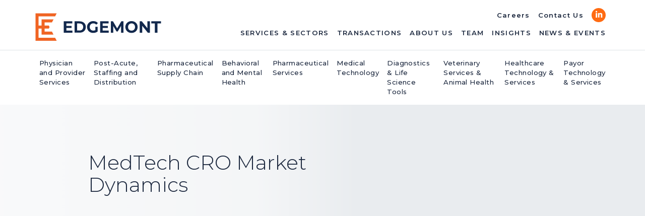

--- FILE ---
content_type: text/html; charset=UTF-8
request_url: https://www.edgemont.com/?insight-tags=life-sciences
body_size: 10772
content:
<!doctype html>
<html lang="en-US">
<head>
	
	<link href="https://fonts.googleapis.com/css?family=Montserrat:200,300,300i,400,400i,500,500i,600,700,800,900" rel="stylesheet">

	<meta charset="UTF-8">
	<meta name="viewport" content="width=device-width, initial-scale=1">

	<script>
		!function(e,r){try{if(e.vector)return void console.log("Vector snippet included more than once.");var t={};t.q=t.q||[];for(var o=["load","identify","on"],n=function(e){return function(){var r=Array.prototype.slice.call(arguments);t.q.push([e,r])}},c=0;c<o.length;c++){var a=o[c];t[a]=n(a)}if(e.vector=t,!t.loaded){var i=r.createElement("script");i.type="text/javascript",i.async=!0,i.src="https://cdn.vector.co/pixel.js";var l=r.getElementsByTagName("script")[0];l.parentNode.insertBefore(i,l),t.loaded=!0}}catch(e){console.error("Error loading Vector:",e)}}(window,document);
		vector.load("692c7b90-f4f0-49cc-a624-36d4817cb1c4");
	</script>

	<script>!function(key) {if (window.reb2b) return;window.reb2b = {loaded: true};var s = document.createElement("script");s.async = true;s.src = "https://ddwl4m2hdecbv.cloudfront.net/b/" + key + "/" + key + ".js.gz";document.getElementsByTagName("script")[0].parentNode.insertBefore(s, document.getElementsByTagName("script")[0]);}("QO92DH744EN7");</script>
	
	<!-- Google Tag Manager -->
	<script>(function(w,d,s,l,i){w[l]=w[l]||[];w[l].push({'gtm.start':new Date().getTime(),event:'gtm.js'});var f=d.getElementsByTagName(s)[0],j=d.createElement(s),dl=l!='dataLayer'?'&l='+l:'';j.async=true;j.src='https://www.googletagmanager.com/gtm.js?id='+i+dl;f.parentNode.insertBefore(j,f);})(window,document,'script','dataLayer','GTM-M3BLQQ8C');</script>
	<!-- End Google Tag Manager -->
	
	<meta name='robots' content='index, follow, max-image-preview:large, max-snippet:-1, max-video-preview:-1' />

	<!-- This site is optimized with the Yoast SEO plugin v26.6 - https://yoast.com/wordpress/plugins/seo/ -->
	<title>Life Sciences Archives - Edgemont</title>
	<link rel="canonical" href="https://www.edgemont.com/?insight-tags=life-sciences" />
	<meta property="og:locale" content="en_US" />
	<meta property="og:type" content="article" />
	<meta property="og:title" content="Life Sciences Archives - Edgemont" />
	<meta property="og:url" content="https://www.edgemont.com/?insight-tags=life-sciences" />
	<meta property="og:site_name" content="Edgemont" />
	<meta property="og:image" content="https://www.edgemont.com/wp-content/uploads/edgemont.png" />
	<meta property="og:image:width" content="1200" />
	<meta property="og:image:height" content="630" />
	<meta property="og:image:type" content="image/png" />
	<meta name="twitter:card" content="summary_large_image" />
	<script type="application/ld+json" class="yoast-schema-graph">{"@context":"https://schema.org","@graph":[{"@type":"CollectionPage","@id":"https://www.edgemont.com/?insight-tags=life-sciences","url":"https://www.edgemont.com/?insight-tags=life-sciences","name":"Life Sciences Archives - Edgemont","isPartOf":{"@id":"https://www.edgemont.com/#website"},"breadcrumb":{"@id":"https://www.edgemont.com/?insight-tags=life-sciences#breadcrumb"},"inLanguage":"en-US"},{"@type":"BreadcrumbList","@id":"https://www.edgemont.com/?insight-tags=life-sciences#breadcrumb","itemListElement":[{"@type":"ListItem","position":1,"name":"Home","item":"https://www.edgemont.com/"},{"@type":"ListItem","position":2,"name":"Life Sciences"}]},{"@type":"WebSite","@id":"https://www.edgemont.com/#website","url":"https://www.edgemont.com/","name":"Edgemont","description":"Transforming vision into value","potentialAction":[{"@type":"SearchAction","target":{"@type":"EntryPoint","urlTemplate":"https://www.edgemont.com/?s={search_term_string}"},"query-input":{"@type":"PropertyValueSpecification","valueRequired":true,"valueName":"search_term_string"}}],"inLanguage":"en-US"}]}</script>
	<!-- / Yoast SEO plugin. -->


<link rel='dns-prefetch' href='//js.hs-scripts.com' />
<link rel='dns-prefetch' href='//maps.googleapis.com' />
<link rel='dns-prefetch' href='//s7.addthis.com' />
<link rel="alternate" type="application/rss+xml" title="Edgemont &raquo; Life Sciences Insight Tag Feed" href="https://www.edgemont.com/?insight-tags=life-sciences/feed/" />
<style id='wp-img-auto-sizes-contain-inline-css' type='text/css'>
img:is([sizes=auto i],[sizes^="auto," i]){contain-intrinsic-size:3000px 1500px}
/*# sourceURL=wp-img-auto-sizes-contain-inline-css */
</style>
<link rel='stylesheet' id='formidable-css' href='https://www.edgemont.com/wp-content/plugins/formidable/css/formidableforms.css?ver=12211024' type='text/css' media='all' />
<style id='wp-emoji-styles-inline-css' type='text/css'>

	img.wp-smiley, img.emoji {
		display: inline !important;
		border: none !important;
		box-shadow: none !important;
		height: 1em !important;
		width: 1em !important;
		margin: 0 0.07em !important;
		vertical-align: -0.1em !important;
		background: none !important;
		padding: 0 !important;
	}
/*# sourceURL=wp-emoji-styles-inline-css */
</style>
<style id='wp-block-library-inline-css' type='text/css'>
:root{--wp-block-synced-color:#7a00df;--wp-block-synced-color--rgb:122,0,223;--wp-bound-block-color:var(--wp-block-synced-color);--wp-editor-canvas-background:#ddd;--wp-admin-theme-color:#007cba;--wp-admin-theme-color--rgb:0,124,186;--wp-admin-theme-color-darker-10:#006ba1;--wp-admin-theme-color-darker-10--rgb:0,107,160.5;--wp-admin-theme-color-darker-20:#005a87;--wp-admin-theme-color-darker-20--rgb:0,90,135;--wp-admin-border-width-focus:2px}@media (min-resolution:192dpi){:root{--wp-admin-border-width-focus:1.5px}}.wp-element-button{cursor:pointer}:root .has-very-light-gray-background-color{background-color:#eee}:root .has-very-dark-gray-background-color{background-color:#313131}:root .has-very-light-gray-color{color:#eee}:root .has-very-dark-gray-color{color:#313131}:root .has-vivid-green-cyan-to-vivid-cyan-blue-gradient-background{background:linear-gradient(135deg,#00d084,#0693e3)}:root .has-purple-crush-gradient-background{background:linear-gradient(135deg,#34e2e4,#4721fb 50%,#ab1dfe)}:root .has-hazy-dawn-gradient-background{background:linear-gradient(135deg,#faaca8,#dad0ec)}:root .has-subdued-olive-gradient-background{background:linear-gradient(135deg,#fafae1,#67a671)}:root .has-atomic-cream-gradient-background{background:linear-gradient(135deg,#fdd79a,#004a59)}:root .has-nightshade-gradient-background{background:linear-gradient(135deg,#330968,#31cdcf)}:root .has-midnight-gradient-background{background:linear-gradient(135deg,#020381,#2874fc)}:root{--wp--preset--font-size--normal:16px;--wp--preset--font-size--huge:42px}.has-regular-font-size{font-size:1em}.has-larger-font-size{font-size:2.625em}.has-normal-font-size{font-size:var(--wp--preset--font-size--normal)}.has-huge-font-size{font-size:var(--wp--preset--font-size--huge)}.has-text-align-center{text-align:center}.has-text-align-left{text-align:left}.has-text-align-right{text-align:right}.has-fit-text{white-space:nowrap!important}#end-resizable-editor-section{display:none}.aligncenter{clear:both}.items-justified-left{justify-content:flex-start}.items-justified-center{justify-content:center}.items-justified-right{justify-content:flex-end}.items-justified-space-between{justify-content:space-between}.screen-reader-text{border:0;clip-path:inset(50%);height:1px;margin:-1px;overflow:hidden;padding:0;position:absolute;width:1px;word-wrap:normal!important}.screen-reader-text:focus{background-color:#ddd;clip-path:none;color:#444;display:block;font-size:1em;height:auto;left:5px;line-height:normal;padding:15px 23px 14px;text-decoration:none;top:5px;width:auto;z-index:100000}html :where(.has-border-color){border-style:solid}html :where([style*=border-top-color]){border-top-style:solid}html :where([style*=border-right-color]){border-right-style:solid}html :where([style*=border-bottom-color]){border-bottom-style:solid}html :where([style*=border-left-color]){border-left-style:solid}html :where([style*=border-width]){border-style:solid}html :where([style*=border-top-width]){border-top-style:solid}html :where([style*=border-right-width]){border-right-style:solid}html :where([style*=border-bottom-width]){border-bottom-style:solid}html :where([style*=border-left-width]){border-left-style:solid}html :where(img[class*=wp-image-]){height:auto;max-width:100%}:where(figure){margin:0 0 1em}html :where(.is-position-sticky){--wp-admin--admin-bar--position-offset:var(--wp-admin--admin-bar--height,0px)}@media screen and (max-width:600px){html :where(.is-position-sticky){--wp-admin--admin-bar--position-offset:0px}}

/*# sourceURL=wp-block-library-inline-css */
</style><style id='global-styles-inline-css' type='text/css'>
:root{--wp--preset--aspect-ratio--square: 1;--wp--preset--aspect-ratio--4-3: 4/3;--wp--preset--aspect-ratio--3-4: 3/4;--wp--preset--aspect-ratio--3-2: 3/2;--wp--preset--aspect-ratio--2-3: 2/3;--wp--preset--aspect-ratio--16-9: 16/9;--wp--preset--aspect-ratio--9-16: 9/16;--wp--preset--color--black: #000000;--wp--preset--color--cyan-bluish-gray: #abb8c3;--wp--preset--color--white: #ffffff;--wp--preset--color--pale-pink: #f78da7;--wp--preset--color--vivid-red: #cf2e2e;--wp--preset--color--luminous-vivid-orange: #ff6900;--wp--preset--color--luminous-vivid-amber: #fcb900;--wp--preset--color--light-green-cyan: #7bdcb5;--wp--preset--color--vivid-green-cyan: #00d084;--wp--preset--color--pale-cyan-blue: #8ed1fc;--wp--preset--color--vivid-cyan-blue: #0693e3;--wp--preset--color--vivid-purple: #9b51e0;--wp--preset--gradient--vivid-cyan-blue-to-vivid-purple: linear-gradient(135deg,rgb(6,147,227) 0%,rgb(155,81,224) 100%);--wp--preset--gradient--light-green-cyan-to-vivid-green-cyan: linear-gradient(135deg,rgb(122,220,180) 0%,rgb(0,208,130) 100%);--wp--preset--gradient--luminous-vivid-amber-to-luminous-vivid-orange: linear-gradient(135deg,rgb(252,185,0) 0%,rgb(255,105,0) 100%);--wp--preset--gradient--luminous-vivid-orange-to-vivid-red: linear-gradient(135deg,rgb(255,105,0) 0%,rgb(207,46,46) 100%);--wp--preset--gradient--very-light-gray-to-cyan-bluish-gray: linear-gradient(135deg,rgb(238,238,238) 0%,rgb(169,184,195) 100%);--wp--preset--gradient--cool-to-warm-spectrum: linear-gradient(135deg,rgb(74,234,220) 0%,rgb(151,120,209) 20%,rgb(207,42,186) 40%,rgb(238,44,130) 60%,rgb(251,105,98) 80%,rgb(254,248,76) 100%);--wp--preset--gradient--blush-light-purple: linear-gradient(135deg,rgb(255,206,236) 0%,rgb(152,150,240) 100%);--wp--preset--gradient--blush-bordeaux: linear-gradient(135deg,rgb(254,205,165) 0%,rgb(254,45,45) 50%,rgb(107,0,62) 100%);--wp--preset--gradient--luminous-dusk: linear-gradient(135deg,rgb(255,203,112) 0%,rgb(199,81,192) 50%,rgb(65,88,208) 100%);--wp--preset--gradient--pale-ocean: linear-gradient(135deg,rgb(255,245,203) 0%,rgb(182,227,212) 50%,rgb(51,167,181) 100%);--wp--preset--gradient--electric-grass: linear-gradient(135deg,rgb(202,248,128) 0%,rgb(113,206,126) 100%);--wp--preset--gradient--midnight: linear-gradient(135deg,rgb(2,3,129) 0%,rgb(40,116,252) 100%);--wp--preset--font-size--small: 13px;--wp--preset--font-size--medium: 20px;--wp--preset--font-size--large: 36px;--wp--preset--font-size--x-large: 42px;--wp--preset--spacing--20: 0.44rem;--wp--preset--spacing--30: 0.67rem;--wp--preset--spacing--40: 1rem;--wp--preset--spacing--50: 1.5rem;--wp--preset--spacing--60: 2.25rem;--wp--preset--spacing--70: 3.38rem;--wp--preset--spacing--80: 5.06rem;--wp--preset--shadow--natural: 6px 6px 9px rgba(0, 0, 0, 0.2);--wp--preset--shadow--deep: 12px 12px 50px rgba(0, 0, 0, 0.4);--wp--preset--shadow--sharp: 6px 6px 0px rgba(0, 0, 0, 0.2);--wp--preset--shadow--outlined: 6px 6px 0px -3px rgb(255, 255, 255), 6px 6px rgb(0, 0, 0);--wp--preset--shadow--crisp: 6px 6px 0px rgb(0, 0, 0);}:where(.is-layout-flex){gap: 0.5em;}:where(.is-layout-grid){gap: 0.5em;}body .is-layout-flex{display: flex;}.is-layout-flex{flex-wrap: wrap;align-items: center;}.is-layout-flex > :is(*, div){margin: 0;}body .is-layout-grid{display: grid;}.is-layout-grid > :is(*, div){margin: 0;}:where(.wp-block-columns.is-layout-flex){gap: 2em;}:where(.wp-block-columns.is-layout-grid){gap: 2em;}:where(.wp-block-post-template.is-layout-flex){gap: 1.25em;}:where(.wp-block-post-template.is-layout-grid){gap: 1.25em;}.has-black-color{color: var(--wp--preset--color--black) !important;}.has-cyan-bluish-gray-color{color: var(--wp--preset--color--cyan-bluish-gray) !important;}.has-white-color{color: var(--wp--preset--color--white) !important;}.has-pale-pink-color{color: var(--wp--preset--color--pale-pink) !important;}.has-vivid-red-color{color: var(--wp--preset--color--vivid-red) !important;}.has-luminous-vivid-orange-color{color: var(--wp--preset--color--luminous-vivid-orange) !important;}.has-luminous-vivid-amber-color{color: var(--wp--preset--color--luminous-vivid-amber) !important;}.has-light-green-cyan-color{color: var(--wp--preset--color--light-green-cyan) !important;}.has-vivid-green-cyan-color{color: var(--wp--preset--color--vivid-green-cyan) !important;}.has-pale-cyan-blue-color{color: var(--wp--preset--color--pale-cyan-blue) !important;}.has-vivid-cyan-blue-color{color: var(--wp--preset--color--vivid-cyan-blue) !important;}.has-vivid-purple-color{color: var(--wp--preset--color--vivid-purple) !important;}.has-black-background-color{background-color: var(--wp--preset--color--black) !important;}.has-cyan-bluish-gray-background-color{background-color: var(--wp--preset--color--cyan-bluish-gray) !important;}.has-white-background-color{background-color: var(--wp--preset--color--white) !important;}.has-pale-pink-background-color{background-color: var(--wp--preset--color--pale-pink) !important;}.has-vivid-red-background-color{background-color: var(--wp--preset--color--vivid-red) !important;}.has-luminous-vivid-orange-background-color{background-color: var(--wp--preset--color--luminous-vivid-orange) !important;}.has-luminous-vivid-amber-background-color{background-color: var(--wp--preset--color--luminous-vivid-amber) !important;}.has-light-green-cyan-background-color{background-color: var(--wp--preset--color--light-green-cyan) !important;}.has-vivid-green-cyan-background-color{background-color: var(--wp--preset--color--vivid-green-cyan) !important;}.has-pale-cyan-blue-background-color{background-color: var(--wp--preset--color--pale-cyan-blue) !important;}.has-vivid-cyan-blue-background-color{background-color: var(--wp--preset--color--vivid-cyan-blue) !important;}.has-vivid-purple-background-color{background-color: var(--wp--preset--color--vivid-purple) !important;}.has-black-border-color{border-color: var(--wp--preset--color--black) !important;}.has-cyan-bluish-gray-border-color{border-color: var(--wp--preset--color--cyan-bluish-gray) !important;}.has-white-border-color{border-color: var(--wp--preset--color--white) !important;}.has-pale-pink-border-color{border-color: var(--wp--preset--color--pale-pink) !important;}.has-vivid-red-border-color{border-color: var(--wp--preset--color--vivid-red) !important;}.has-luminous-vivid-orange-border-color{border-color: var(--wp--preset--color--luminous-vivid-orange) !important;}.has-luminous-vivid-amber-border-color{border-color: var(--wp--preset--color--luminous-vivid-amber) !important;}.has-light-green-cyan-border-color{border-color: var(--wp--preset--color--light-green-cyan) !important;}.has-vivid-green-cyan-border-color{border-color: var(--wp--preset--color--vivid-green-cyan) !important;}.has-pale-cyan-blue-border-color{border-color: var(--wp--preset--color--pale-cyan-blue) !important;}.has-vivid-cyan-blue-border-color{border-color: var(--wp--preset--color--vivid-cyan-blue) !important;}.has-vivid-purple-border-color{border-color: var(--wp--preset--color--vivid-purple) !important;}.has-vivid-cyan-blue-to-vivid-purple-gradient-background{background: var(--wp--preset--gradient--vivid-cyan-blue-to-vivid-purple) !important;}.has-light-green-cyan-to-vivid-green-cyan-gradient-background{background: var(--wp--preset--gradient--light-green-cyan-to-vivid-green-cyan) !important;}.has-luminous-vivid-amber-to-luminous-vivid-orange-gradient-background{background: var(--wp--preset--gradient--luminous-vivid-amber-to-luminous-vivid-orange) !important;}.has-luminous-vivid-orange-to-vivid-red-gradient-background{background: var(--wp--preset--gradient--luminous-vivid-orange-to-vivid-red) !important;}.has-very-light-gray-to-cyan-bluish-gray-gradient-background{background: var(--wp--preset--gradient--very-light-gray-to-cyan-bluish-gray) !important;}.has-cool-to-warm-spectrum-gradient-background{background: var(--wp--preset--gradient--cool-to-warm-spectrum) !important;}.has-blush-light-purple-gradient-background{background: var(--wp--preset--gradient--blush-light-purple) !important;}.has-blush-bordeaux-gradient-background{background: var(--wp--preset--gradient--blush-bordeaux) !important;}.has-luminous-dusk-gradient-background{background: var(--wp--preset--gradient--luminous-dusk) !important;}.has-pale-ocean-gradient-background{background: var(--wp--preset--gradient--pale-ocean) !important;}.has-electric-grass-gradient-background{background: var(--wp--preset--gradient--electric-grass) !important;}.has-midnight-gradient-background{background: var(--wp--preset--gradient--midnight) !important;}.has-small-font-size{font-size: var(--wp--preset--font-size--small) !important;}.has-medium-font-size{font-size: var(--wp--preset--font-size--medium) !important;}.has-large-font-size{font-size: var(--wp--preset--font-size--large) !important;}.has-x-large-font-size{font-size: var(--wp--preset--font-size--x-large) !important;}
/*# sourceURL=global-styles-inline-css */
</style>

<style id='classic-theme-styles-inline-css' type='text/css'>
/*! This file is auto-generated */
.wp-block-button__link{color:#fff;background-color:#32373c;border-radius:9999px;box-shadow:none;text-decoration:none;padding:calc(.667em + 2px) calc(1.333em + 2px);font-size:1.125em}.wp-block-file__button{background:#32373c;color:#fff;text-decoration:none}
/*# sourceURL=/wp-includes/css/classic-themes.min.css */
</style>
<link rel='stylesheet' id='custom-css-css' href='https://www.edgemont.com/wp-content/themes/edgemont/assets/css/custom.css?ver=1731691859' type='text/css' media='all' />
<script type="text/javascript" src="https://www.edgemont.com/wp-includes/js/jquery/jquery.min.js?ver=3.7.1" id="jquery-core-js"></script>
<script type="text/javascript" src="https://www.edgemont.com/wp-includes/js/jquery/jquery-migrate.min.js?ver=3.4.1" id="jquery-migrate-js"></script>
<script type="text/javascript" src="https://maps.googleapis.com/maps/api/js?key=AIzaSyAzSWoS_ZvYZGPQp8g8abuWtKTUhYOrg9U&amp;ver=6.9" id="google-map-js"></script>
<link rel="https://api.w.org/" href="https://www.edgemont.com/wp-json/" /><link rel="EditURI" type="application/rsd+xml" title="RSD" href="https://www.edgemont.com/xmlrpc.php?rsd" />
			<!-- DO NOT COPY THIS SNIPPET! Start of Page Analytics Tracking for HubSpot WordPress plugin v11.3.33-->
			<script class="hsq-set-content-id" data-content-id="listing-page">
				var _hsq = _hsq || [];
				_hsq.push(["setContentType", "listing-page"]);
			</script>
			<!-- DO NOT COPY THIS SNIPPET! End of Page Analytics Tracking for HubSpot WordPress plugin -->
			<script>document.documentElement.className += " js";</script>
<script> (function(ss,ex){ window.ldfdr=window.ldfdr||function(){(ldfdr._q=ldfdr._q||[]).push([].slice.call(arguments));}; (function(d,s){ fs=d.getElementsByTagName(s)[0]; function ce(src){ var cs=d.createElement(s); cs.src=src; cs.async=1; fs.parentNode.insertBefore(cs,fs); }; ce('https://sc.lfeeder.com/lftracker_v1_'+ss+(ex?'_'+ex:'')+'.js'); })(document,'script'); })('Xbp1oaEOONL7EdVj'); </script>


<script type="text/javascript">
  (function (d, u, h, s) {
    h = d.getElementsByTagName('head')[0];
    s = d.createElement('script');
    s.async = 1;
    s.src = u + new Date().getTime();
    h.appendChild(s);
  })(document, 'https://grow.clearbitjs.com/api/pixel.js?v=');
</script>

<!-- Global site tag (gtag.js) - Google Analytics -->
<script async src="https://www.googletagmanager.com/gtag/js?id=G-3VYC6PEKJ2"></script>
<script>
  window.dataLayer = window.dataLayer || [];
  function gtag(){dataLayer.push(arguments);}
  gtag('js', new Date());

  gtag('config', 'G-3VYC6PEKJ2');
</script><link rel="icon" href="https://www.edgemont.com/wp-content/uploads/cropped-logoMark-32x32.png" sizes="32x32" />
<link rel="icon" href="https://www.edgemont.com/wp-content/uploads/cropped-logoMark-192x192.png" sizes="192x192" />
<link rel="apple-touch-icon" href="https://www.edgemont.com/wp-content/uploads/cropped-logoMark-180x180.png" />
<meta name="msapplication-TileImage" content="https://www.edgemont.com/wp-content/uploads/cropped-logoMark-270x270.png" />
		<style type="text/css" id="wp-custom-css">
			@media (min-width: 1290px) {

}

.jumbotron:after{
		content:"";
		position:absolute;
		top:0;
		left:0;
		width:100%;
		height:100%;
		background-color:rgba(0,0,0,0.5);
		background: rgb(255,255,255);
		background: linear-gradient(90deg, rgba(255,255,255,0.7) 0%, rgba(255,255,255,0.5) 40%, rgba(255,255,255,0) 56%);
	}

.jumbotron h1{
	text-shadow: 0px 0px 4px rgba(255,255,255,0.2);
}

.jumbotron > .container{
	position:relative;
	z-index:1;
}		</style>
		</head>
<body class="archive tax-insight-tags term-life-sciences term-177 wp-theme-edgemont">

	<!-- Google Tag Manager (noscript) -->
	<noscript><iframe src="https://www.googletagmanager.com/ns.html?id=GTM-M3BLQQ8C"
	height="0" width="0" style="display:none;visibility:hidden"></iframe></noscript>
	<!-- End Google Tag Manager (noscript) -->
<header class="sticky-top light">
	<nav class="navbar navbar-expand-lg navbar-light" id="top-nav">
		<a class="navbar-brand" href="https://www.edgemont.com" title="Edgemont">
					<img src="https://www.edgemont.com/wp-content/uploads/EdgemontLogo_color.svg" class="img-fluid logo-color" alt="Edgemont logo in orange and blue" decoding="async" />			<img src="https://www.edgemont.com/wp-content/uploads/logo_orangeWhite.svg" class="img-fluid logo-white" alt="Edgemont logo in orange and white" decoding="async" />				</a>
		<button class="navbar-toggler navbar-toggler-right collapsed" type="button" data-toggle="collapse" data-target="#bs4navbar">
            <span> </span>
            <span> </span>
            <span> </span>
        </button>
		<div id="bs4navbar" class="collapse navbar-collapse flex-column">
			<ul id="menu-primary-navigation" class="navbar-nav ml-auto"><li id="menu-item-289" class="menu-item menu-item-type-post_type menu-item-object-page menu-item-has-children menu-item-289 nav-item dropdown"><a href="https://www.edgemont.com/services-sectors/" class="nav-link sub-drop">Services &#038; Sectors</a><a href="#" class="sub-x"></a>
<div class="sub-menu">
<a href="https://www.edgemont.com/services-sectors/physician-and-provider-services/" class=" sub-item">Physician and Provider Services</a><a href="https://www.edgemont.com/services-sectors/pharmaceutical-supply-chain/" class=" sub-item">Pharmaceutical Supply Chain</a><a href="https://www.edgemont.com/services-sectors/pharmaceutical-services/" class=" sub-item">Pharmaceutical Services</a><a href="https://www.edgemont.com/services-sectors/healthcare-technology-services/" class=" sub-item">Healthcare Technology &#038; Services</a><a href="https://www.edgemont.com/services-sectors/healthcare-services/" class=" sub-item">Healthcare Services</a><a href="https://www.edgemont.com/services-sectors/post-acute-staffing-and-distribution/" class=" sub-item">Post-Acute, Staffing and Distribution</a><a href="https://www.edgemont.com/services-sectors/behavioral-and-mental-health/" class=" sub-item">Behavioral and Mental Health</a></div>
</li>
<li id="menu-item-389" class="menu-item menu-item-type-post_type_archive menu-item-object-transactions menu-item-389 nav-item"><a href="https://www.edgemont.com/transactions/" class="nav-link">Transactions</a></li>
<li id="menu-item-486" class="menu-item menu-item-type-post_type menu-item-object-page menu-item-486 nav-item"><a href="https://www.edgemont.com/about-us/" class="nav-link">About Us</a></li>
<li id="menu-item-542" class="menu-item menu-item-type-post_type_archive menu-item-object-team menu-item-542 nav-item"><a href="https://www.edgemont.com/team/" class="nav-link">Team</a></li>
<li id="menu-item-827" class="menu-item menu-item-type-post_type_archive menu-item-object-insights menu-item-827 nav-item"><a href="https://www.edgemont.com/insights/" class="nav-link">Insights</a></li>
<li id="menu-item-487" class="menu-item menu-item-type-post_type_archive menu-item-object-news menu-item-487 nav-item"><a href="https://www.edgemont.com/news/" class="nav-link">News &#038; Events</a></li>
</ul>			<ul id="menu-secondary-navigation" class="navbar-nav ml-auto"><li id="menu-item-838" class="menu-item menu-item-type-post_type menu-item-object-page menu-item-838 nav-item"><a href="https://www.edgemont.com/careers/" class="nav-link">Careers</a></li>
<li id="menu-item-744" class="menu-item menu-item-type-post_type menu-item-object-page menu-item-744 nav-item"><a href="https://www.edgemont.com/contact/" class="nav-link">Contact Us</a></li>
<li id="menu-item-841" class="menu-item menu-item-type-custom menu-item-object-custom menu-item-841 nav-item"><a target="_blank" href="https://www.linkedin.com/company/edgemont/" class="nav-link"><span class="sr-only">LinkedIn</span><img src="https://www.edgemont.com/wp-content/uploads/icon-social-linkedin.svg" class="attachment-full size-full" alt="Orange LinkedIn logo" decoding="async" /></a></li>
</ul>		</div><!--.collapse-->
	</nav>
			<nav class="navbar navbar-light border-top flex-row navbar-expand-lg d-none d-lg-block">
			<div class="collapse navbar-collapse">
				<ul id="menu-sectors-services" class="navbar-nav ml-auto"><li id="menu-item-732" class="menu-item menu-item-type-post_type menu-item-object-page menu-item-732 nav-item"><a href="https://www.edgemont.com/services-sectors/physician-and-provider-services/" class="nav-link">Physician and Provider Services</a></li>
<li id="menu-item-5157" class="menu-item menu-item-type-post_type menu-item-object-page menu-item-5157 nav-item"><a href="https://www.edgemont.com/services-sectors/post-acute-staffing-and-distribution/" class="nav-link">Post-Acute, Staffing and Distribution</a></li>
<li id="menu-item-733" class="menu-item menu-item-type-post_type menu-item-object-page menu-item-733 nav-item"><a href="https://www.edgemont.com/services-sectors/pharmaceutical-supply-chain/" class="nav-link">Pharmaceutical Supply Chain</a></li>
<li id="menu-item-5177" class="menu-item menu-item-type-post_type menu-item-object-page menu-item-5177 nav-item"><a href="https://www.edgemont.com/services-sectors/behavioral-and-mental-health/" class="nav-link">Behavioral and Mental Health</a></li>
<li id="menu-item-734" class="menu-item menu-item-type-post_type menu-item-object-page menu-item-734 nav-item"><a href="https://www.edgemont.com/services-sectors/pharmaceutical-services/" class="nav-link">Pharmaceutical Services</a></li>
<li id="menu-item-10276" class="menu-item menu-item-type-post_type menu-item-object-page menu-item-10276 nav-item"><a href="https://www.edgemont.com/services-sectors/medical-technology/" class="nav-link">Medical Technology</a></li>
<li id="menu-item-10278" class="menu-item menu-item-type-post_type menu-item-object-page menu-item-10278 nav-item"><a href="https://www.edgemont.com/services-sectors/diagnostics-life-science-tools/" class="nav-link">Diagnostics &#038; Life Science Tools</a></li>
<li id="menu-item-10281" class="menu-item menu-item-type-post_type menu-item-object-page menu-item-10281 nav-item"><a href="https://www.edgemont.com/services-sectors/veterinary-services-animal-health/" class="nav-link">Veterinary Services &#038; Animal Health</a></li>
<li id="menu-item-735" class="menu-item menu-item-type-post_type menu-item-object-page menu-item-735 nav-item"><a href="https://www.edgemont.com/services-sectors/healthcare-technology-services/" class="nav-link">Healthcare Technology &#038; Services</a></li>
<li id="menu-item-10280" class="menu-item menu-item-type-post_type menu-item-object-page menu-item-10280 nav-item"><a href="https://www.edgemont.com/services-sectors/payor-technology-services/" class="nav-link">Payor Technology &#038; Services</a></li>
</ul>			</div><!--.collapse-->
		</nav>
	</header>
<main role="main">

<div class="jumbotron jumbotron-fluid mb-0" >
	<div class="container">
		<div class="row">
			<div class="col-sm-7">
				<h1 class="display-4">MedTech CRO Market Dynamics</h1>
							</div><!--.col-->
		</div><!--.row-->
	</div><!--.container-->
</div>
	<div class=" module intro-block">	
	<div class="container">
		<div class="row">
											<div class="col-lg-8">
									</div>
					</div><!--.row-->
	</div><!--.container-->
</div><!--.band-->

<div id="load-area">

	
	<div id="load-box" >

	
<div class="color-bg-lightgrey">

	<div class="container derekLookHere">
		<nav class="navbar navbar-expand-lg navbar-light" id="filter-nav">
			<ul class="navbar-nav mr-sm-auto" id="filters">
										</ul>
		</nav>
	</div><!--.container-->
	
	<div class="container pt-3 pt-sm-5 pb-140 narrow-gutter">
		<div class="row">

					<div class="col-sm-6">
				<div class="card card-newsevents">
					<a href="https://www.edgemont.com/insights/medtech-cro-market-dynamics/" class="customLink" >
					   <div class="card-body">
													<div class="eyebrow">Whitepaper</div>
													<time class="dateandform">Dec. 16, 2024</time>

							<h3  class="card-title">MedTech CRO Market Dynamics</h3>

													<p class="insights-excerpt font-weight-light"><p>The outsourced medical device services market has substantial room to expand over the coming years given secular industry&#8230;</p>
</p>
																		
							<h3 class="circle-arrow circle-arrow-small"></h3>
						</div><!--.card-body -->
					</a>
				</div><!--.card-->
			</div><!--.col-->
					<div class="col-sm-6">
				<div class="card card-newsevents">
					<a href="https://www.edgemont.com/insights/regulatory-services-market-outlook/" class="customLink" >
					   <div class="card-body">
													<div class="eyebrow">Whitepaper</div>
													<time class="dateandform">Aug. 15, 2024</time>

							<h3  class="card-title">Regulatory Services Market Outlook</h3>

													<p class="insights-excerpt font-weight-light"><p>We see sustained strong appetite for life science regulatory services globally given the significant incremental value and cost&#8230;</p>
</p>
																		
							<h3 class="circle-arrow circle-arrow-small"></h3>
						</div><!--.card-body -->
					</a>
				</div><!--.card-->
			</div><!--.col-->
					<div class="col-sm-6">
				<div class="card card-newsevents">
					<a href="https://www.edgemont.com/insights/clinical-research-site-market-overview/" class="customLink" >
					   <div class="card-body">
													<div class="eyebrow">Whitepaper</div>
													<time class="dateandform">Jan. 11, 2024</time>

							<h3  class="card-title">Clinical Research Site Market Overview</h3>

													<p class="insights-excerpt font-weight-light"><p>The Clinical research site market has long been the most fragmented category in outsourced pharmaceutical services Prior to&#8230;</p>
</p>
																		
							<h3 class="circle-arrow circle-arrow-small"></h3>
						</div><!--.card-body -->
					</a>
				</div><!--.card-->
			</div><!--.col-->
					<div class="col-sm-6">
				<div class="card card-newsevents">
					<a href="https://www.edgemont.com/insights/life-science-services-market-outlook-2024/" class="customLink" >
					   <div class="card-body">
													<div class="eyebrow">Whitepaper</div>
													<time class="dateandform">Jan. 09, 2024</time>

							<h3  class="card-title">Life Science Services Market Outlook</h3>

													<p class="insights-excerpt font-weight-light"><p>The global life science services market continues to attract significant capital flows, albeit at a moderated pace from&#8230;</p>
</p>
																		
							<h3 class="circle-arrow circle-arrow-small"></h3>
						</div><!--.card-body -->
					</a>
				</div><!--.card-->
			</div><!--.col-->
					<div class="col-sm-6">
				<div class="card card-newsevents">
					<a href="https://www.edgemont.com/insights/pharmaceutical-commercialization-services-market-dynamics/" class="customLink" >
					   <div class="card-body">
													<div class="eyebrow">Whitepaper</div>
													<time class="dateandform">Jan. 24, 2023</time>

							<h3  class="card-title">Pharmaceutical Commercialization Services: Market Dynamics</h3>

													<p class="insights-excerpt font-weight-light"><p>There is strong demand for pharmaceutical commercialization services, especially given the heightened importance of value demonstration and communication&#8230;</p>
</p>
																		
							<h3 class="circle-arrow circle-arrow-small"></h3>
						</div><!--.card-body -->
					</a>
				</div><!--.card-->
			</div><!--.col-->
					<div class="col-sm-6">
				<div class="card card-newsevents">
					<a href="https://www.edgemont.com/insights/life-science-services-market-outlook/" class="customLink" >
					   <div class="card-body">
													<div class="eyebrow">Whitepaper</div>
													<time class="dateandform">Sep. 08, 2022</time>

							<h3  class="card-title">Life Science Services Market Outlook</h3>

													<p class="insights-excerpt font-weight-light"><p>The growing global life science services market continues to attract significant capital, even if moderated from the high&#8230;</p>
</p>
																		
							<h3 class="circle-arrow circle-arrow-small"></h3>
						</div><!--.card-body -->
					</a>
				</div><!--.card-->
			</div><!--.col-->
					<div class="col-sm-6">
				<div class="card card-newsevents">
					<a href="https://www.edgemont.com/insights/cdmo-industry-consolidation/" class="customLink" >
					   <div class="card-body">
													<div class="eyebrow">Whitepaper</div>
													<time class="dateandform">Mar. 12, 2020</time>

							<h3  class="card-title">CDMO Industry Consolidation</h3>

													<p class="insights-excerpt font-weight-light"><p>CDMO market expected to continue to grow at a rapid clip over the next several years…</p>
</p>
																		
							<h3 class="circle-arrow circle-arrow-small"></h3>
						</div><!--.card-body -->
					</a>
				</div><!--.card-->
			</div><!--.col-->
		
		</div><!--.row-->
		<div class="mt-4 mb-5 float-right">
					</div>
	</div><!--.container-->
</div><!--.bg-light-->


	</div><!--#load-box-->
	
	
</div><!--#load-area-->


</main>
<footer>
		<div class="color-bg-lightgrey">
		<div class="container pt-40 pb-40">
			<div class="row">
				<div class="col-md">
					<a class="text-dark vertical-middle d-block" href="https://www.edgemont.com" title="Edgemont">
											<img src="https://www.edgemont.com/wp-content/uploads/EdgemontLogo_color.svg" class="img-fluid navbar-brand-footer" alt="Edgemont logo in orange and blue" decoding="async" loading="lazy" />										</a>
				</div><!--.col-->
				<div class="col-md-5 col-lg-4 address pt-40">
					<div class="schema">
						<span itemprop="additionalType" itemscope="" itemtype="http://schema.org/LocalBusiness">
							<h3 class="mb-3"><span itemprop="name">Edgemont Partners</span></h3>

							<span itemtype="http://schema.org/PostalAddress" itemscope="" itemprop="address" class="footer-address">
									<span itemprop="streetAddress" class="d-block">787 Seventh Avenue</span>
									<span class="d-block">49th Floor</span>
									<span itemprop="addressLocality">New York</span>, <span itemprop="addressRegion">NY</span> <span itemprop="postalCode">10019</span>
									<span itemprop="telephone" class="d-block">(212) 867-8935</span>
						   </span>

						   <img class="d-none" itemprop="image" src="https://www.edgemont.com/wp-content/uploads/EdgemontLogo_color.svg" alt="Edgemont Partners" />
						</span>
					</div>
				</div><!--.col-->
												<div class="col-lg-4 col-md-12 subscribe pt-40">
					<h3>Subscribe for Updates</h3>
					
						<script>
							window.hsFormsOnReady = window.hsFormsOnReady || [];
							window.hsFormsOnReady.push(()=>{
								hbspt.forms.create({
									portalId: 21114248,
									formId: "c3d8b620-fae4-4422-9217-f48a99def88c",
									target: "#hbspt-form-1767853389000-6683646911",
									region: "na1",
									
							})});
						</script>
						<div class="hbspt-form" id="hbspt-form-1767853389000-6683646911"></div>				</div><!--.col-->
							</div><!--.row-->
		</div><!--.container-->
	</div><!--.stripe-->

	<div class="color-bg-footerlightgrey pt-4 pb-3 legal">
		<div class="container">
			<div class="row">
							<div class="col-sm-10 text-light-grey copyright legal-text">
					<p>© 2001 &#8211; 2026 Edgemont Capital Partners LP, Edgemont Advisors LP. All Rights Reserved. Edgemont® and Edgemont Partners™ are trademarks of Edgemont Capital Partners, L.P. | <a href="http://www.edgemont.com/regulatory-disclosures/">Regulatory Disclosures</a> | <a href="https://www.edgemont.com/texting-opt-in/">Texting Opt-In</a> | <a href="https://www.edgemont.com/texting-opt-out/">Texting Opt-Out</a> | <a href="https://www.edgemont.com/privacy-policy/">Privacy Policy</a></p>
				</div><!--.col-->
										<div class="col-sm-2">		
					<ul class="nav social-icons justify-content-end">
											<li class="nav-item">
							<a class="nav-link" href="https://www.linkedin.com/company/edgemont/" alt="LinkedIn" target="_blank"><img src="https://www.edgemont.com/wp-content/uploads/icon-social-linkedin.svg" class="social-icon" alt="Orange LinkedIn logo" decoding="async" loading="lazy" /></a>
						</li>
										</ul>	
				</div><!--.col-->
						</div><!--.row-->
		</div><!--.container--->
	</div><!--.stripe--->
</footer>

<script type="speculationrules">
{"prefetch":[{"source":"document","where":{"and":[{"href_matches":"/*"},{"not":{"href_matches":["/wp-*.php","/wp-admin/*","/wp-content/uploads/*","/wp-content/*","/wp-content/plugins/*","/wp-content/themes/edgemont/*","/*\\?(.+)"]}},{"not":{"selector_matches":"a[rel~=\"nofollow\"]"}},{"not":{"selector_matches":".no-prefetch, .no-prefetch a"}}]},"eagerness":"conservative"}]}
</script>
<script type="text/javascript"> 
var fesdpid = 'G6pacKFP8w'; 
var fesdpextid = '6129037a'; 
var __ibaseUrl = (("https:" == document.location.protocol) ? "https://fe.sitedataprocessing.com" : "http://fe.sitedataprocessing.com");
(function () { 
var va = document.createElement('script'); va.type = 'text/javascript'; va.async = true; 
va.src = __ibaseUrl + '/cscripts/' + fesdpid + '-' + fesdpextid + '.js'; 
var sv = document.getElementsByTagName('script')[0]; sv.parentNode.insertBefore(va, sv); 
})(); 
</script> 
<script type="text/javascript" id="leadin-script-loader-js-js-extra">
/* <![CDATA[ */
var leadin_wordpress = {"userRole":"visitor","pageType":"archive","leadinPluginVersion":"11.3.33"};
//# sourceURL=leadin-script-loader-js-js-extra
/* ]]> */
</script>
<script type="text/javascript" src="https://js.hs-scripts.com/21114248.js?integration=WordPress&amp;ver=11.3.33" id="leadin-script-loader-js-js"></script>
<script type="text/javascript" src="https://www.edgemont.com/wp-content/themes/edgemont/assets/bootstrap/js/bootstrap.bundle.min.js?ver=v4.0.0" id="bootstrap-4-js-js"></script>
<script type="text/javascript" src="https://www.edgemont.com/wp-content/themes/edgemont/assets/js/custom.js?ver=1731691859" id="custom-js-js"></script>
<script type="text/javascript" src="//s7.addthis.com/js/300/addthis_widget.js?ver=v0.0.0#pubid=ra-5bfc2dfc034166aa" id="addthis-js"></script>
<script type="text/javascript" defer src="https://js.hsforms.net/forms/embed/v2.js?ver=11.3.33" id="leadin-forms-v2-js"></script>
<script id="wp-emoji-settings" type="application/json">
{"baseUrl":"https://s.w.org/images/core/emoji/17.0.2/72x72/","ext":".png","svgUrl":"https://s.w.org/images/core/emoji/17.0.2/svg/","svgExt":".svg","source":{"concatemoji":"https://www.edgemont.com/wp-includes/js/wp-emoji-release.min.js?ver=6.9"}}
</script>
<script type="module">
/* <![CDATA[ */
/*! This file is auto-generated */
const a=JSON.parse(document.getElementById("wp-emoji-settings").textContent),o=(window._wpemojiSettings=a,"wpEmojiSettingsSupports"),s=["flag","emoji"];function i(e){try{var t={supportTests:e,timestamp:(new Date).valueOf()};sessionStorage.setItem(o,JSON.stringify(t))}catch(e){}}function c(e,t,n){e.clearRect(0,0,e.canvas.width,e.canvas.height),e.fillText(t,0,0);t=new Uint32Array(e.getImageData(0,0,e.canvas.width,e.canvas.height).data);e.clearRect(0,0,e.canvas.width,e.canvas.height),e.fillText(n,0,0);const a=new Uint32Array(e.getImageData(0,0,e.canvas.width,e.canvas.height).data);return t.every((e,t)=>e===a[t])}function p(e,t){e.clearRect(0,0,e.canvas.width,e.canvas.height),e.fillText(t,0,0);var n=e.getImageData(16,16,1,1);for(let e=0;e<n.data.length;e++)if(0!==n.data[e])return!1;return!0}function u(e,t,n,a){switch(t){case"flag":return n(e,"\ud83c\udff3\ufe0f\u200d\u26a7\ufe0f","\ud83c\udff3\ufe0f\u200b\u26a7\ufe0f")?!1:!n(e,"\ud83c\udde8\ud83c\uddf6","\ud83c\udde8\u200b\ud83c\uddf6")&&!n(e,"\ud83c\udff4\udb40\udc67\udb40\udc62\udb40\udc65\udb40\udc6e\udb40\udc67\udb40\udc7f","\ud83c\udff4\u200b\udb40\udc67\u200b\udb40\udc62\u200b\udb40\udc65\u200b\udb40\udc6e\u200b\udb40\udc67\u200b\udb40\udc7f");case"emoji":return!a(e,"\ud83e\u1fac8")}return!1}function f(e,t,n,a){let r;const o=(r="undefined"!=typeof WorkerGlobalScope&&self instanceof WorkerGlobalScope?new OffscreenCanvas(300,150):document.createElement("canvas")).getContext("2d",{willReadFrequently:!0}),s=(o.textBaseline="top",o.font="600 32px Arial",{});return e.forEach(e=>{s[e]=t(o,e,n,a)}),s}function r(e){var t=document.createElement("script");t.src=e,t.defer=!0,document.head.appendChild(t)}a.supports={everything:!0,everythingExceptFlag:!0},new Promise(t=>{let n=function(){try{var e=JSON.parse(sessionStorage.getItem(o));if("object"==typeof e&&"number"==typeof e.timestamp&&(new Date).valueOf()<e.timestamp+604800&&"object"==typeof e.supportTests)return e.supportTests}catch(e){}return null}();if(!n){if("undefined"!=typeof Worker&&"undefined"!=typeof OffscreenCanvas&&"undefined"!=typeof URL&&URL.createObjectURL&&"undefined"!=typeof Blob)try{var e="postMessage("+f.toString()+"("+[JSON.stringify(s),u.toString(),c.toString(),p.toString()].join(",")+"));",a=new Blob([e],{type:"text/javascript"});const r=new Worker(URL.createObjectURL(a),{name:"wpTestEmojiSupports"});return void(r.onmessage=e=>{i(n=e.data),r.terminate(),t(n)})}catch(e){}i(n=f(s,u,c,p))}t(n)}).then(e=>{for(const n in e)a.supports[n]=e[n],a.supports.everything=a.supports.everything&&a.supports[n],"flag"!==n&&(a.supports.everythingExceptFlag=a.supports.everythingExceptFlag&&a.supports[n]);var t;a.supports.everythingExceptFlag=a.supports.everythingExceptFlag&&!a.supports.flag,a.supports.everything||((t=a.source||{}).concatemoji?r(t.concatemoji):t.wpemoji&&t.twemoji&&(r(t.twemoji),r(t.wpemoji)))});
//# sourceURL=https://www.edgemont.com/wp-includes/js/wp-emoji-loader.min.js
/* ]]> */
</script>
</body>
</html>

--- FILE ---
content_type: text/css
request_url: https://www.edgemont.com/wp-content/themes/edgemont/assets/css/custom.css?ver=1731691859
body_size: 37686
content:
@charset "UTF-8";
/* Scss Document */
/* Add all custom variable here*/
@font-face {
  font-family: "edgemonticon";
  src: url("fonts/edgemonticon.woff2?nmkgb5") format("woff2"), url("fonts/edgemonticon.ttf?nmkgb5") format("truetype"), url("fonts/edgemonticon.woff?nmkgb5") format("woff"), url("fonts/edgemonticon.svg?nmkgb5#edgemonticon") format("svg");
  font-weight: normal;
  font-style: normal;
}
[class^=edgemonticon-], [class*=" edgemonticon-"] {
  /* use !important to prevent issues with browser extensions that change fonts */
  font-family: "edgemonticon" !important;
  speak: none;
  font-style: normal;
  font-weight: normal;
  font-variant: normal;
  text-transform: none;
  line-height: 1;
  /* Better Font Rendering =========== */
  -webkit-font-smoothing: antialiased;
  -moz-osx-font-smoothing: grayscale;
}

.edgemonticon-source_arrow-circle-down:before {
  content: "\e900";
}

.edgemonticon-source_arrow-circle-left:before {
  content: "\e901";
}

.edgemonticon-source_arrow-circle-right:before {
  content: "\e902";
}

.edgemonticon-source_arrow-circle-up:before {
  content: "\e903";
}

.edgemonticon-source_arrow-double-left:before {
  content: "\e904";
}

.edgemonticon-source_arrow-double-right:before {
  content: "\e905";
}

.edgemonticon-source_arrow-down:before {
  content: "\e906";
}

.edgemonticon-source_arrow-left:before {
  content: "\e907";
}

.edgemonticon-source_arrow-right:before {
  content: "\e908";
}

.edgemonticon-source_arrow-up:before {
  content: "\e909";
}

.edgemonticon-source_close-circle:before {
  content: "\e90a";
}

.edgemonticon-source_pdf:before {
  content: "\e90b";
}

.edgemonticon-source_quotes:before {
  content: "\e90c";
}

.edgemonticon-source_share-circle:before {
  content: "\e90d";
}

.edgemonticon-source_plus-circle-solid:before {
  content: "\e90e";
}

.edgemonticon-source_minus-circle-solid:before {
  content: "\e90f";
}

/*!
 * Bootstrap v4.1.3 (https://getbootstrap.com/)
 * Copyright 2011-2018 The Bootstrap Authors
 * Copyright 2011-2018 Twitter, Inc.
 * Licensed under MIT (https://github.com/twbs/bootstrap/blob/master/LICENSE)
 */
:root {
  --blue: #007bff;
  --indigo: #6610f2;
  --purple: #6f42c1;
  --pink: #e83e8c;
  --red: #dc3545;
  --orange: #fd7e14;
  --yellow: #ffc107;
  --green: #28a745;
  --teal: #20c997;
  --cyan: #17a2b8;
  --white: #fff;
  --gray: #6c757d;
  --gray-dark: #343a40;
  --primary: #007bff;
  --secondary: #6c757d;
  --success: #28a745;
  --info: #17a2b8;
  --warning: #ffc107;
  --danger: #dc3545;
  --light: #f8f9fa;
  --dark: #343a40;
  --breakpoint-xs: 0;
  --breakpoint-sm: 576px;
  --breakpoint-md: 768px;
  --breakpoint-lg: 992px;
  --breakpoint-xl: 1290px;
  --font-family-sans-serif: Montserrat, "Helvetica Neue", Arial, sans-serif;
  --font-family-monospace: SFMono-Regular, Menlo, Monaco, Consolas, "Liberation Mono", "Courier New", monospace;
}

*,
*::before,
*::after {
  box-sizing: border-box;
}

html {
  font-family: sans-serif;
  line-height: 1.15;
  -webkit-text-size-adjust: 100%;
  -ms-text-size-adjust: 100%;
  -ms-overflow-style: scrollbar;
  -webkit-tap-highlight-color: rgba(0, 0, 0, 0);
}

@-ms-viewport {
  width: device-width;
}
article, aside, figcaption, figure, footer, header, hgroup, main, nav, section {
  display: block;
}

body {
  margin: 0;
  font-family: Montserrat, "Helvetica Neue", Arial, sans-serif;
  font-size: 1rem;
  font-weight: 400;
  line-height: 1.5;
  color: #212529;
  text-align: left;
  background-color: #fff;
}

[tabindex="-1"]:focus {
  outline: 0 !important;
}

hr {
  box-sizing: content-box;
  height: 0;
  overflow: visible;
}

h1, h2, h3, h4, h5, h6 {
  margin-top: 0;
  margin-bottom: 0.5rem;
}

p {
  margin-top: 0;
  margin-bottom: 1rem;
}

abbr[title],
abbr[data-original-title] {
  text-decoration: underline;
  text-decoration: underline dotted;
  cursor: help;
  border-bottom: 0;
}

address {
  margin-bottom: 1rem;
  font-style: normal;
  line-height: inherit;
}

ol,
ul,
dl {
  margin-top: 0;
  margin-bottom: 1rem;
}

ol ol,
ul ul,
ol ul,
ul ol {
  margin-bottom: 0;
}

dt {
  font-weight: 700;
}

dd {
  margin-bottom: 0.5rem;
  margin-left: 0;
}

blockquote {
  margin: 0 0 1rem;
}

dfn {
  font-style: italic;
}

b,
strong {
  font-weight: bolder;
}

small {
  font-size: 80%;
}

sub,
sup {
  position: relative;
  font-size: 75%;
  line-height: 0;
  vertical-align: baseline;
}

sub {
  bottom: -0.25em;
}

sup {
  top: -0.5em;
}

a {
  color: #007bff;
  text-decoration: none;
  background-color: transparent;
  -webkit-text-decoration-skip: objects;
}
a:hover {
  color: #0056b3;
  text-decoration: none;
}

a:not([href]):not([tabindex]) {
  color: inherit;
  text-decoration: none;
}
a:not([href]):not([tabindex]):hover, a:not([href]):not([tabindex]):focus {
  color: inherit;
  text-decoration: none;
}
a:not([href]):not([tabindex]):focus {
  outline: 0;
}

pre,
code,
kbd,
samp {
  font-family: SFMono-Regular, Menlo, Monaco, Consolas, "Liberation Mono", "Courier New", monospace;
  font-size: 1em;
}

pre {
  margin-top: 0;
  margin-bottom: 1rem;
  overflow: auto;
  -ms-overflow-style: scrollbar;
}

figure {
  margin: 0 0 1rem;
}

img {
  vertical-align: middle;
  border-style: none;
}

svg {
  overflow: hidden;
  vertical-align: middle;
}

table {
  border-collapse: collapse;
}

caption {
  padding-top: 0.75rem;
  padding-bottom: 0.75rem;
  color: #6c757d;
  text-align: left;
  caption-side: bottom;
}

th {
  text-align: inherit;
}

label {
  display: inline-block;
  margin-bottom: 0.5rem;
}

button {
  border-radius: 0;
}

button:focus {
  outline: 1px dotted;
  outline: 5px auto -webkit-focus-ring-color;
}

input,
button,
select,
optgroup,
textarea {
  margin: 0;
  font-family: inherit;
  font-size: inherit;
  line-height: inherit;
}

button,
input {
  overflow: visible;
}

button,
select {
  text-transform: none;
}

button,
html [type=button],
[type=reset],
[type=submit] {
  -webkit-appearance: button;
}

button::-moz-focus-inner,
[type=button]::-moz-focus-inner,
[type=reset]::-moz-focus-inner,
[type=submit]::-moz-focus-inner {
  padding: 0;
  border-style: none;
}

input[type=radio],
input[type=checkbox] {
  box-sizing: border-box;
  padding: 0;
}

input[type=date],
input[type=time],
input[type=datetime-local],
input[type=month] {
  -webkit-appearance: listbox;
}

textarea {
  overflow: auto;
  resize: vertical;
}

fieldset {
  min-width: 0;
  padding: 0;
  margin: 0;
  border: 0;
}

legend {
  display: block;
  width: 100%;
  max-width: 100%;
  padding: 0;
  margin-bottom: 0.5rem;
  font-size: 1.5rem;
  line-height: inherit;
  color: inherit;
  white-space: normal;
}

progress {
  vertical-align: baseline;
}

[type=number]::-webkit-inner-spin-button,
[type=number]::-webkit-outer-spin-button {
  height: auto;
}

[type=search] {
  outline-offset: -2px;
  -webkit-appearance: none;
}

[type=search]::-webkit-search-cancel-button,
[type=search]::-webkit-search-decoration {
  -webkit-appearance: none;
}

::-webkit-file-upload-button {
  font: inherit;
  -webkit-appearance: button;
}

output {
  display: inline-block;
}

summary {
  display: list-item;
  cursor: pointer;
}

template {
  display: none;
}

[hidden] {
  display: none !important;
}

h1, h2, h3, h4, h5, h6,
.h1, .h2, .h3, .h4, .h5, .h6 {
  margin-bottom: 0.5rem;
  font-family: Montserrat, "Helvetica Neue", Arial, sans-serif;
  font-weight: 500;
  line-height: 1.2;
  color: inherit;
}

h1, .h1 {
  font-size: 2.5rem;
}

h2, .h2 {
  font-size: 2rem;
}

h3, .h3 {
  font-size: 1.75rem;
}

h4, .h4 {
  font-size: 1.5rem;
}

h5, .h5 {
  font-size: 1.25rem;
}

h6, .h6 {
  font-size: 1rem;
}

.lead {
  font-size: 1.25rem;
  font-weight: 300;
}

.display-1 {
  font-size: 6rem;
  font-weight: 300;
  line-height: 1.2;
}

.display-2 {
  font-size: 5.5rem;
  font-weight: 300;
  line-height: 1.2;
}

.display-3 {
  font-size: 4.5rem;
  font-weight: 300;
  line-height: 1.2;
}

.display-4 {
  font-size: 3.5rem;
  font-weight: 300;
  line-height: 1.2;
}

hr {
  margin-top: 1rem;
  margin-bottom: 1rem;
  border: 0;
  border-top: 1px solid rgba(0, 0, 0, 0.1);
}

small,
.small {
  font-size: 80%;
  font-weight: 400;
}

mark,
.mark {
  padding: 0.2em;
  background-color: #fcf8e3;
}

.list-unstyled {
  padding-left: 0;
  list-style: none;
}

.list-inline {
  padding-left: 0;
  list-style: none;
}

.list-inline-item {
  display: inline-block;
}
.list-inline-item:not(:last-child) {
  margin-right: 0.5rem;
}

.initialism {
  font-size: 90%;
  text-transform: uppercase;
}

.blockquote {
  margin-bottom: 1rem;
  font-size: 1.25rem;
}

.blockquote-footer {
  display: block;
  font-size: 80%;
  color: #6c757d;
}
.blockquote-footer::before {
  content: "— ";
}

.img-fluid {
  max-width: 100%;
  height: auto;
}

.img-thumbnail {
  padding: 0.25rem;
  background-color: #fff;
  border: 1px solid #dee2e6;
  max-width: 100%;
  height: auto;
}

.figure {
  display: inline-block;
}

.figure-img {
  margin-bottom: 0.5rem;
  line-height: 1;
}

.figure-caption {
  font-size: 90%;
  color: #6c757d;
}

code {
  font-size: 87.5%;
  color: #e83e8c;
  word-break: break-word;
}
a > code {
  color: inherit;
}

kbd {
  padding: 0.2rem 0.4rem;
  font-size: 87.5%;
  color: #fff;
  background-color: #212529;
}
kbd kbd {
  padding: 0;
  font-size: 100%;
  font-weight: 700;
}

pre {
  display: block;
  font-size: 87.5%;
  color: #212529;
}
pre code {
  font-size: inherit;
  color: inherit;
  word-break: normal;
}

.pre-scrollable {
  max-height: 340px;
  overflow-y: scroll;
}

.container {
  width: 100%;
  padding-right: 15px;
  padding-left: 15px;
  margin-right: auto;
  margin-left: auto;
}
@media (min-width: 576px) {
  .container {
    max-width: 540px;
  }
}
@media (min-width: 768px) {
  .container {
    max-width: 720px;
  }
}
@media (min-width: 992px) {
  .container {
    max-width: 960px;
  }
}
@media (min-width: 1290px) {
  .container {
    max-width: 1140px;
  }
}

.container-fluid {
  width: 100%;
  padding-right: 15px;
  padding-left: 15px;
  margin-right: auto;
  margin-left: auto;
}

.row {
  display: flex;
  flex-wrap: wrap;
  margin-right: -15px;
  margin-left: -15px;
}

.no-gutters {
  margin-right: 0;
  margin-left: 0;
}
.no-gutters > .col,
.no-gutters > [class*=col-] {
  padding-right: 0;
  padding-left: 0;
}

.col-xl,
.col-xl-auto, .col-xl-12, .col-xl-11, .col-xl-10, .col-xl-9, .col-xl-8, .col-xl-7, .col-xl-6, .col-xl-5, .col-xl-4, .col-xl-3, .col-xl-2, .col-xl-1, .col-lg,
.col-lg-auto, .col-lg-12, .col-lg-11, .col-lg-10, .col-lg-9, .col-lg-8, .col-lg-7, .col-lg-6, .col-lg-5, .col-lg-4, .col-lg-3, .col-lg-2, .col-lg-1, .col-md,
.col-md-auto, .col-md-12, .col-md-11, .col-md-10, .col-md-9, .col-md-8, .col-md-7, .col-md-6, .col-md-5, .col-md-4, .col-md-3, .col-md-2, .col-md-1, .col-sm,
.col-sm-auto, .col-sm-12, .col-sm-11, .col-sm-10, .col-sm-9, .col-sm-8, .col-sm-7, .col-sm-6, .col-sm-5, .col-sm-4, .col-sm-3, .col-sm-2, .col-sm-1, .col,
.col-auto, .col-12, .col-11, .col-10, .col-9, .col-8, .col-7, .col-6, .col-5, .col-4, .col-3, .col-2, .col-1 {
  position: relative;
  width: 100%;
  min-height: 1px;
  padding-right: 15px;
  padding-left: 15px;
}

.col {
  flex-basis: 0;
  flex-grow: 1;
  max-width: 100%;
}

.col-auto {
  flex: 0 0 auto;
  width: auto;
  max-width: none;
}

.col-1 {
  flex: 0 0 8.3333333333%;
  max-width: 8.3333333333%;
}

.col-2 {
  flex: 0 0 16.6666666667%;
  max-width: 16.6666666667%;
}

.col-3 {
  flex: 0 0 25%;
  max-width: 25%;
}

.col-4 {
  flex: 0 0 33.3333333333%;
  max-width: 33.3333333333%;
}

.col-5 {
  flex: 0 0 41.6666666667%;
  max-width: 41.6666666667%;
}

.col-6 {
  flex: 0 0 50%;
  max-width: 50%;
}

.col-7 {
  flex: 0 0 58.3333333333%;
  max-width: 58.3333333333%;
}

.col-8 {
  flex: 0 0 66.6666666667%;
  max-width: 66.6666666667%;
}

.col-9 {
  flex: 0 0 75%;
  max-width: 75%;
}

.col-10 {
  flex: 0 0 83.3333333333%;
  max-width: 83.3333333333%;
}

.col-11 {
  flex: 0 0 91.6666666667%;
  max-width: 91.6666666667%;
}

.col-12 {
  flex: 0 0 100%;
  max-width: 100%;
}

.order-first {
  order: -1;
}

.order-last {
  order: 13;
}

.order-0 {
  order: 0;
}

.order-1 {
  order: 1;
}

.order-2 {
  order: 2;
}

.order-3 {
  order: 3;
}

.order-4 {
  order: 4;
}

.order-5 {
  order: 5;
}

.order-6 {
  order: 6;
}

.order-7 {
  order: 7;
}

.order-8 {
  order: 8;
}

.order-9 {
  order: 9;
}

.order-10 {
  order: 10;
}

.order-11 {
  order: 11;
}

.order-12 {
  order: 12;
}

.offset-1 {
  margin-left: 8.3333333333%;
}

.offset-2 {
  margin-left: 16.6666666667%;
}

.offset-3 {
  margin-left: 25%;
}

.offset-4 {
  margin-left: 33.3333333333%;
}

.offset-5 {
  margin-left: 41.6666666667%;
}

.offset-6 {
  margin-left: 50%;
}

.offset-7 {
  margin-left: 58.3333333333%;
}

.offset-8 {
  margin-left: 66.6666666667%;
}

.offset-9 {
  margin-left: 75%;
}

.offset-10 {
  margin-left: 83.3333333333%;
}

.offset-11 {
  margin-left: 91.6666666667%;
}

@media (min-width: 576px) {
  .col-sm {
    flex-basis: 0;
    flex-grow: 1;
    max-width: 100%;
  }
  .col-sm-auto {
    flex: 0 0 auto;
    width: auto;
    max-width: none;
  }
  .col-sm-1 {
    flex: 0 0 8.3333333333%;
    max-width: 8.3333333333%;
  }
  .col-sm-2 {
    flex: 0 0 16.6666666667%;
    max-width: 16.6666666667%;
  }
  .col-sm-3 {
    flex: 0 0 25%;
    max-width: 25%;
  }
  .col-sm-4 {
    flex: 0 0 33.3333333333%;
    max-width: 33.3333333333%;
  }
  .col-sm-5 {
    flex: 0 0 41.6666666667%;
    max-width: 41.6666666667%;
  }
  .col-sm-6 {
    flex: 0 0 50%;
    max-width: 50%;
  }
  .col-sm-7 {
    flex: 0 0 58.3333333333%;
    max-width: 58.3333333333%;
  }
  .col-sm-8 {
    flex: 0 0 66.6666666667%;
    max-width: 66.6666666667%;
  }
  .col-sm-9 {
    flex: 0 0 75%;
    max-width: 75%;
  }
  .col-sm-10 {
    flex: 0 0 83.3333333333%;
    max-width: 83.3333333333%;
  }
  .col-sm-11 {
    flex: 0 0 91.6666666667%;
    max-width: 91.6666666667%;
  }
  .col-sm-12 {
    flex: 0 0 100%;
    max-width: 100%;
  }
  .order-sm-first {
    order: -1;
  }
  .order-sm-last {
    order: 13;
  }
  .order-sm-0 {
    order: 0;
  }
  .order-sm-1 {
    order: 1;
  }
  .order-sm-2 {
    order: 2;
  }
  .order-sm-3 {
    order: 3;
  }
  .order-sm-4 {
    order: 4;
  }
  .order-sm-5 {
    order: 5;
  }
  .order-sm-6 {
    order: 6;
  }
  .order-sm-7 {
    order: 7;
  }
  .order-sm-8 {
    order: 8;
  }
  .order-sm-9 {
    order: 9;
  }
  .order-sm-10 {
    order: 10;
  }
  .order-sm-11 {
    order: 11;
  }
  .order-sm-12 {
    order: 12;
  }
  .offset-sm-0 {
    margin-left: 0;
  }
  .offset-sm-1 {
    margin-left: 8.3333333333%;
  }
  .offset-sm-2 {
    margin-left: 16.6666666667%;
  }
  .offset-sm-3 {
    margin-left: 25%;
  }
  .offset-sm-4 {
    margin-left: 33.3333333333%;
  }
  .offset-sm-5 {
    margin-left: 41.6666666667%;
  }
  .offset-sm-6 {
    margin-left: 50%;
  }
  .offset-sm-7 {
    margin-left: 58.3333333333%;
  }
  .offset-sm-8 {
    margin-left: 66.6666666667%;
  }
  .offset-sm-9 {
    margin-left: 75%;
  }
  .offset-sm-10 {
    margin-left: 83.3333333333%;
  }
  .offset-sm-11 {
    margin-left: 91.6666666667%;
  }
}
@media (min-width: 768px) {
  .col-md {
    flex-basis: 0;
    flex-grow: 1;
    max-width: 100%;
  }
  .col-md-auto {
    flex: 0 0 auto;
    width: auto;
    max-width: none;
  }
  .col-md-1 {
    flex: 0 0 8.3333333333%;
    max-width: 8.3333333333%;
  }
  .col-md-2 {
    flex: 0 0 16.6666666667%;
    max-width: 16.6666666667%;
  }
  .col-md-3 {
    flex: 0 0 25%;
    max-width: 25%;
  }
  .col-md-4 {
    flex: 0 0 33.3333333333%;
    max-width: 33.3333333333%;
  }
  .col-md-5 {
    flex: 0 0 41.6666666667%;
    max-width: 41.6666666667%;
  }
  .col-md-6 {
    flex: 0 0 50%;
    max-width: 50%;
  }
  .col-md-7 {
    flex: 0 0 58.3333333333%;
    max-width: 58.3333333333%;
  }
  .col-md-8 {
    flex: 0 0 66.6666666667%;
    max-width: 66.6666666667%;
  }
  .col-md-9 {
    flex: 0 0 75%;
    max-width: 75%;
  }
  .col-md-10 {
    flex: 0 0 83.3333333333%;
    max-width: 83.3333333333%;
  }
  .col-md-11 {
    flex: 0 0 91.6666666667%;
    max-width: 91.6666666667%;
  }
  .col-md-12 {
    flex: 0 0 100%;
    max-width: 100%;
  }
  .order-md-first {
    order: -1;
  }
  .order-md-last {
    order: 13;
  }
  .order-md-0 {
    order: 0;
  }
  .order-md-1 {
    order: 1;
  }
  .order-md-2 {
    order: 2;
  }
  .order-md-3 {
    order: 3;
  }
  .order-md-4 {
    order: 4;
  }
  .order-md-5 {
    order: 5;
  }
  .order-md-6 {
    order: 6;
  }
  .order-md-7 {
    order: 7;
  }
  .order-md-8 {
    order: 8;
  }
  .order-md-9 {
    order: 9;
  }
  .order-md-10 {
    order: 10;
  }
  .order-md-11 {
    order: 11;
  }
  .order-md-12 {
    order: 12;
  }
  .offset-md-0 {
    margin-left: 0;
  }
  .offset-md-1 {
    margin-left: 8.3333333333%;
  }
  .offset-md-2 {
    margin-left: 16.6666666667%;
  }
  .offset-md-3 {
    margin-left: 25%;
  }
  .offset-md-4 {
    margin-left: 33.3333333333%;
  }
  .offset-md-5 {
    margin-left: 41.6666666667%;
  }
  .offset-md-6 {
    margin-left: 50%;
  }
  .offset-md-7 {
    margin-left: 58.3333333333%;
  }
  .offset-md-8 {
    margin-left: 66.6666666667%;
  }
  .offset-md-9 {
    margin-left: 75%;
  }
  .offset-md-10 {
    margin-left: 83.3333333333%;
  }
  .offset-md-11 {
    margin-left: 91.6666666667%;
  }
}
@media (min-width: 992px) {
  .col-lg {
    flex-basis: 0;
    flex-grow: 1;
    max-width: 100%;
  }
  .col-lg-auto {
    flex: 0 0 auto;
    width: auto;
    max-width: none;
  }
  .col-lg-1 {
    flex: 0 0 8.3333333333%;
    max-width: 8.3333333333%;
  }
  .col-lg-2 {
    flex: 0 0 16.6666666667%;
    max-width: 16.6666666667%;
  }
  .col-lg-3 {
    flex: 0 0 25%;
    max-width: 25%;
  }
  .col-lg-4 {
    flex: 0 0 33.3333333333%;
    max-width: 33.3333333333%;
  }
  .col-lg-5 {
    flex: 0 0 41.6666666667%;
    max-width: 41.6666666667%;
  }
  .col-lg-6 {
    flex: 0 0 50%;
    max-width: 50%;
  }
  .col-lg-7 {
    flex: 0 0 58.3333333333%;
    max-width: 58.3333333333%;
  }
  .col-lg-8 {
    flex: 0 0 66.6666666667%;
    max-width: 66.6666666667%;
  }
  .col-lg-9 {
    flex: 0 0 75%;
    max-width: 75%;
  }
  .col-lg-10 {
    flex: 0 0 83.3333333333%;
    max-width: 83.3333333333%;
  }
  .col-lg-11 {
    flex: 0 0 91.6666666667%;
    max-width: 91.6666666667%;
  }
  .col-lg-12 {
    flex: 0 0 100%;
    max-width: 100%;
  }
  .order-lg-first {
    order: -1;
  }
  .order-lg-last {
    order: 13;
  }
  .order-lg-0 {
    order: 0;
  }
  .order-lg-1 {
    order: 1;
  }
  .order-lg-2 {
    order: 2;
  }
  .order-lg-3 {
    order: 3;
  }
  .order-lg-4 {
    order: 4;
  }
  .order-lg-5 {
    order: 5;
  }
  .order-lg-6 {
    order: 6;
  }
  .order-lg-7 {
    order: 7;
  }
  .order-lg-8 {
    order: 8;
  }
  .order-lg-9 {
    order: 9;
  }
  .order-lg-10 {
    order: 10;
  }
  .order-lg-11 {
    order: 11;
  }
  .order-lg-12 {
    order: 12;
  }
  .offset-lg-0 {
    margin-left: 0;
  }
  .offset-lg-1 {
    margin-left: 8.3333333333%;
  }
  .offset-lg-2 {
    margin-left: 16.6666666667%;
  }
  .offset-lg-3 {
    margin-left: 25%;
  }
  .offset-lg-4 {
    margin-left: 33.3333333333%;
  }
  .offset-lg-5 {
    margin-left: 41.6666666667%;
  }
  .offset-lg-6 {
    margin-left: 50%;
  }
  .offset-lg-7 {
    margin-left: 58.3333333333%;
  }
  .offset-lg-8 {
    margin-left: 66.6666666667%;
  }
  .offset-lg-9 {
    margin-left: 75%;
  }
  .offset-lg-10 {
    margin-left: 83.3333333333%;
  }
  .offset-lg-11 {
    margin-left: 91.6666666667%;
  }
}
@media (min-width: 1290px) {
  .col-xl {
    flex-basis: 0;
    flex-grow: 1;
    max-width: 100%;
  }
  .col-xl-auto {
    flex: 0 0 auto;
    width: auto;
    max-width: none;
  }
  .col-xl-1 {
    flex: 0 0 8.3333333333%;
    max-width: 8.3333333333%;
  }
  .col-xl-2 {
    flex: 0 0 16.6666666667%;
    max-width: 16.6666666667%;
  }
  .col-xl-3 {
    flex: 0 0 25%;
    max-width: 25%;
  }
  .col-xl-4 {
    flex: 0 0 33.3333333333%;
    max-width: 33.3333333333%;
  }
  .col-xl-5 {
    flex: 0 0 41.6666666667%;
    max-width: 41.6666666667%;
  }
  .col-xl-6 {
    flex: 0 0 50%;
    max-width: 50%;
  }
  .col-xl-7 {
    flex: 0 0 58.3333333333%;
    max-width: 58.3333333333%;
  }
  .col-xl-8 {
    flex: 0 0 66.6666666667%;
    max-width: 66.6666666667%;
  }
  .col-xl-9 {
    flex: 0 0 75%;
    max-width: 75%;
  }
  .col-xl-10 {
    flex: 0 0 83.3333333333%;
    max-width: 83.3333333333%;
  }
  .col-xl-11 {
    flex: 0 0 91.6666666667%;
    max-width: 91.6666666667%;
  }
  .col-xl-12 {
    flex: 0 0 100%;
    max-width: 100%;
  }
  .order-xl-first {
    order: -1;
  }
  .order-xl-last {
    order: 13;
  }
  .order-xl-0 {
    order: 0;
  }
  .order-xl-1 {
    order: 1;
  }
  .order-xl-2 {
    order: 2;
  }
  .order-xl-3 {
    order: 3;
  }
  .order-xl-4 {
    order: 4;
  }
  .order-xl-5 {
    order: 5;
  }
  .order-xl-6 {
    order: 6;
  }
  .order-xl-7 {
    order: 7;
  }
  .order-xl-8 {
    order: 8;
  }
  .order-xl-9 {
    order: 9;
  }
  .order-xl-10 {
    order: 10;
  }
  .order-xl-11 {
    order: 11;
  }
  .order-xl-12 {
    order: 12;
  }
  .offset-xl-0 {
    margin-left: 0;
  }
  .offset-xl-1 {
    margin-left: 8.3333333333%;
  }
  .offset-xl-2 {
    margin-left: 16.6666666667%;
  }
  .offset-xl-3 {
    margin-left: 25%;
  }
  .offset-xl-4 {
    margin-left: 33.3333333333%;
  }
  .offset-xl-5 {
    margin-left: 41.6666666667%;
  }
  .offset-xl-6 {
    margin-left: 50%;
  }
  .offset-xl-7 {
    margin-left: 58.3333333333%;
  }
  .offset-xl-8 {
    margin-left: 66.6666666667%;
  }
  .offset-xl-9 {
    margin-left: 75%;
  }
  .offset-xl-10 {
    margin-left: 83.3333333333%;
  }
  .offset-xl-11 {
    margin-left: 91.6666666667%;
  }
}
.table {
  width: 100%;
  margin-bottom: 1rem;
  background-color: transparent;
}
.table th,
.table td {
  padding: 0.75rem;
  vertical-align: top;
  border-top: 1px solid #dee2e6;
}
.table thead th {
  vertical-align: bottom;
  border-bottom: 2px solid #dee2e6;
}
.table tbody + tbody {
  border-top: 2px solid #dee2e6;
}
.table .table {
  background-color: #fff;
}

.table-sm th,
.table-sm td {
  padding: 0.3rem;
}

.table-bordered {
  border: 1px solid #dee2e6;
}
.table-bordered th,
.table-bordered td {
  border: 1px solid #dee2e6;
}
.table-bordered thead th,
.table-bordered thead td {
  border-bottom-width: 2px;
}

.table-borderless th,
.table-borderless td,
.table-borderless thead th,
.table-borderless tbody + tbody {
  border: 0;
}

.table-striped tbody tr:nth-of-type(odd) {
  background-color: rgba(0, 0, 0, 0.05);
}

.table-hover tbody tr:hover {
  background-color: rgba(0, 0, 0, 0.075);
}

.table-primary,
.table-primary > th,
.table-primary > td {
  background-color: #b8daff;
}

.table-hover .table-primary:hover {
  background-color: #9fcdff;
}
.table-hover .table-primary:hover > td,
.table-hover .table-primary:hover > th {
  background-color: #9fcdff;
}

.table-secondary,
.table-secondary > th,
.table-secondary > td {
  background-color: #d6d8db;
}

.table-hover .table-secondary:hover {
  background-color: #c8cbcf;
}
.table-hover .table-secondary:hover > td,
.table-hover .table-secondary:hover > th {
  background-color: #c8cbcf;
}

.table-success,
.table-success > th,
.table-success > td {
  background-color: #c3e6cb;
}

.table-hover .table-success:hover {
  background-color: #b1dfbb;
}
.table-hover .table-success:hover > td,
.table-hover .table-success:hover > th {
  background-color: #b1dfbb;
}

.table-info,
.table-info > th,
.table-info > td {
  background-color: #bee5eb;
}

.table-hover .table-info:hover {
  background-color: #abdde5;
}
.table-hover .table-info:hover > td,
.table-hover .table-info:hover > th {
  background-color: #abdde5;
}

.table-warning,
.table-warning > th,
.table-warning > td {
  background-color: #ffeeba;
}

.table-hover .table-warning:hover {
  background-color: #ffe8a1;
}
.table-hover .table-warning:hover > td,
.table-hover .table-warning:hover > th {
  background-color: #ffe8a1;
}

.table-danger,
.table-danger > th,
.table-danger > td {
  background-color: #f5c6cb;
}

.table-hover .table-danger:hover {
  background-color: #f1b0b7;
}
.table-hover .table-danger:hover > td,
.table-hover .table-danger:hover > th {
  background-color: #f1b0b7;
}

.table-light,
.table-light > th,
.table-light > td {
  background-color: #fdfdfe;
}

.table-hover .table-light:hover {
  background-color: #ececf6;
}
.table-hover .table-light:hover > td,
.table-hover .table-light:hover > th {
  background-color: #ececf6;
}

.table-dark,
.table-dark > th,
.table-dark > td {
  background-color: #c6c8ca;
}

.table-hover .table-dark:hover {
  background-color: #b9bbbe;
}
.table-hover .table-dark:hover > td,
.table-hover .table-dark:hover > th {
  background-color: #b9bbbe;
}

.table-active,
.table-active > th,
.table-active > td {
  background-color: rgba(0, 0, 0, 0.075);
}

.table-hover .table-active:hover {
  background-color: rgba(0, 0, 0, 0.075);
}
.table-hover .table-active:hover > td,
.table-hover .table-active:hover > th {
  background-color: rgba(0, 0, 0, 0.075);
}

.table .thead-dark th {
  color: #fff;
  background-color: #212529;
  border-color: #32383e;
}
.table .thead-light th {
  color: #495057;
  background-color: #e9ecef;
  border-color: #dee2e6;
}

.table-dark {
  color: #fff;
  background-color: #212529;
}
.table-dark th,
.table-dark td,
.table-dark thead th {
  border-color: #32383e;
}
.table-dark.table-bordered {
  border: 0;
}
.table-dark.table-striped tbody tr:nth-of-type(odd) {
  background-color: rgba(255, 255, 255, 0.05);
}
.table-dark.table-hover tbody tr:hover {
  background-color: rgba(255, 255, 255, 0.075);
}

@media (max-width: 575.98px) {
  .table-responsive-sm {
    display: block;
    width: 100%;
    overflow-x: auto;
    -webkit-overflow-scrolling: touch;
    -ms-overflow-style: -ms-autohiding-scrollbar;
  }
  .table-responsive-sm > .table-bordered {
    border: 0;
  }
}
@media (max-width: 767.98px) {
  .table-responsive-md {
    display: block;
    width: 100%;
    overflow-x: auto;
    -webkit-overflow-scrolling: touch;
    -ms-overflow-style: -ms-autohiding-scrollbar;
  }
  .table-responsive-md > .table-bordered {
    border: 0;
  }
}
@media (max-width: 991.98px) {
  .table-responsive-lg {
    display: block;
    width: 100%;
    overflow-x: auto;
    -webkit-overflow-scrolling: touch;
    -ms-overflow-style: -ms-autohiding-scrollbar;
  }
  .table-responsive-lg > .table-bordered {
    border: 0;
  }
}
@media (max-width: 1289.98px) {
  .table-responsive-xl {
    display: block;
    width: 100%;
    overflow-x: auto;
    -webkit-overflow-scrolling: touch;
    -ms-overflow-style: -ms-autohiding-scrollbar;
  }
  .table-responsive-xl > .table-bordered {
    border: 0;
  }
}
.table-responsive {
  display: block;
  width: 100%;
  overflow-x: auto;
  -webkit-overflow-scrolling: touch;
  -ms-overflow-style: -ms-autohiding-scrollbar;
}
.table-responsive > .table-bordered {
  border: 0;
}

.form-control {
  display: block;
  width: 100%;
  height: calc(2.25rem + 0);
  padding: 0.375rem 0.75rem;
  font-size: 1rem;
  line-height: 1.5;
  color: #495057;
  background-color: #fff;
  background-clip: padding-box;
  border: 0 solid #ced4da;
  border-radius: 0;
  transition: border-color 0.15s ease-in-out, box-shadow 0.15s ease-in-out;
}
@media screen and (prefers-reduced-motion: reduce) {
  .form-control {
    transition: none;
  }
}
.form-control::-ms-expand {
  background-color: transparent;
  border: 0;
}
.form-control:focus {
  color: #495057;
  background-color: #fff;
  border-color: #80bdff;
  outline: 0;
  box-shadow: none;
}
.form-control::placeholder {
  color: #6c757d;
  opacity: 1;
}
.form-control:disabled, .form-control[readonly] {
  background-color: #e9ecef;
  opacity: 1;
}

select.form-control:focus::-ms-value {
  color: #495057;
  background-color: #fff;
}

.form-control-file,
.form-control-range {
  display: block;
  width: 100%;
}

.col-form-label {
  padding-top: calc(0.375rem + 0);
  padding-bottom: calc(0.375rem + 0);
  margin-bottom: 0;
  font-size: inherit;
  line-height: 1.5;
}

.col-form-label-lg {
  padding-top: calc(0.5rem + 0);
  padding-bottom: calc(0.5rem + 0);
  font-size: 1.25rem;
  line-height: 1.5;
}

.col-form-label-sm {
  padding-top: calc(0.25rem + 0);
  padding-bottom: calc(0.25rem + 0);
  font-size: 0.875rem;
  line-height: 1.5;
}

.form-control-plaintext {
  display: block;
  width: 100%;
  padding-top: 0.375rem;
  padding-bottom: 0.375rem;
  margin-bottom: 0;
  line-height: 1.5;
  color: #212529;
  background-color: transparent;
  border: solid transparent;
  border-width: 0 0;
}
.form-control-plaintext.form-control-sm, .form-control-plaintext.form-control-lg {
  padding-right: 0;
  padding-left: 0;
}

.form-control-sm {
  height: calc(1.8125rem + 0);
  padding: 0.25rem 0.5rem;
  font-size: 0.875rem;
  line-height: 1.5;
}

.form-control-lg {
  height: calc(2.875rem + 0);
  padding: 0.5rem 1rem;
  font-size: 1.25rem;
  line-height: 1.5;
}

select.form-control[size], select.form-control[multiple] {
  height: auto;
}

textarea.form-control {
  height: auto;
}

.form-group {
  margin-bottom: 1rem;
}

.form-text {
  display: block;
  margin-top: 0.25rem;
}

.form-row {
  display: flex;
  flex-wrap: wrap;
  margin-right: -5px;
  margin-left: -5px;
}
.form-row > .col,
.form-row > [class*=col-] {
  padding-right: 5px;
  padding-left: 5px;
}

.form-check {
  position: relative;
  display: block;
  padding-left: 1.25rem;
}

.form-check-input {
  position: absolute;
  margin-top: 0.3rem;
  margin-left: -1.25rem;
}
.form-check-input:disabled ~ .form-check-label {
  color: #6c757d;
}

.form-check-label {
  margin-bottom: 0;
}

.form-check-inline {
  display: inline-flex;
  align-items: center;
  padding-left: 0;
  margin-right: 0.75rem;
}
.form-check-inline .form-check-input {
  position: static;
  margin-top: 0;
  margin-right: 0.3125rem;
  margin-left: 0;
}

.valid-feedback {
  display: none;
  width: 100%;
  margin-top: 0.25rem;
  font-size: 80%;
  color: #28a745;
}

.valid-tooltip {
  position: absolute;
  top: 100%;
  z-index: 5;
  display: none;
  max-width: 100%;
  padding: 0.25rem 0.5rem;
  margin-top: 0.1rem;
  font-size: 0.875rem;
  line-height: 1.5;
  color: #fff;
  background-color: rgba(40, 167, 69, 0.9);
}

.was-validated .form-control:valid, .form-control.is-valid,
.was-validated .custom-select:valid,
.custom-select.is-valid {
  border-color: #28a745;
}
.was-validated .form-control:valid:focus, .form-control.is-valid:focus,
.was-validated .custom-select:valid:focus,
.custom-select.is-valid:focus {
  border-color: #28a745;
  box-shadow: 0 0 0 0 rgba(40, 167, 69, 0.25);
}
.was-validated .form-control:valid ~ .valid-feedback,
.was-validated .form-control:valid ~ .valid-tooltip, .form-control.is-valid ~ .valid-feedback,
.form-control.is-valid ~ .valid-tooltip,
.was-validated .custom-select:valid ~ .valid-feedback,
.was-validated .custom-select:valid ~ .valid-tooltip,
.custom-select.is-valid ~ .valid-feedback,
.custom-select.is-valid ~ .valid-tooltip {
  display: block;
}

.was-validated .form-control-file:valid ~ .valid-feedback,
.was-validated .form-control-file:valid ~ .valid-tooltip, .form-control-file.is-valid ~ .valid-feedback,
.form-control-file.is-valid ~ .valid-tooltip {
  display: block;
}

.was-validated .form-check-input:valid ~ .form-check-label, .form-check-input.is-valid ~ .form-check-label {
  color: #28a745;
}
.was-validated .form-check-input:valid ~ .valid-feedback,
.was-validated .form-check-input:valid ~ .valid-tooltip, .form-check-input.is-valid ~ .valid-feedback,
.form-check-input.is-valid ~ .valid-tooltip {
  display: block;
}

.was-validated .custom-control-input:valid ~ .custom-control-label, .custom-control-input.is-valid ~ .custom-control-label {
  color: #28a745;
}
.was-validated .custom-control-input:valid ~ .custom-control-label::before, .custom-control-input.is-valid ~ .custom-control-label::before {
  background-color: #71dd8a;
}
.was-validated .custom-control-input:valid ~ .valid-feedback,
.was-validated .custom-control-input:valid ~ .valid-tooltip, .custom-control-input.is-valid ~ .valid-feedback,
.custom-control-input.is-valid ~ .valid-tooltip {
  display: block;
}
.was-validated .custom-control-input:valid:checked ~ .custom-control-label::before, .custom-control-input.is-valid:checked ~ .custom-control-label::before {
  background-color: #34ce57;
}
.was-validated .custom-control-input:valid:focus ~ .custom-control-label::before, .custom-control-input.is-valid:focus ~ .custom-control-label::before {
  box-shadow: 0 0 0 1px #fff, 0 0 0 0 rgba(40, 167, 69, 0.25);
}

.was-validated .custom-file-input:valid ~ .custom-file-label, .custom-file-input.is-valid ~ .custom-file-label {
  border-color: #28a745;
}
.was-validated .custom-file-input:valid ~ .custom-file-label::after, .custom-file-input.is-valid ~ .custom-file-label::after {
  border-color: inherit;
}
.was-validated .custom-file-input:valid ~ .valid-feedback,
.was-validated .custom-file-input:valid ~ .valid-tooltip, .custom-file-input.is-valid ~ .valid-feedback,
.custom-file-input.is-valid ~ .valid-tooltip {
  display: block;
}
.was-validated .custom-file-input:valid:focus ~ .custom-file-label, .custom-file-input.is-valid:focus ~ .custom-file-label {
  box-shadow: 0 0 0 0 rgba(40, 167, 69, 0.25);
}

.invalid-feedback {
  display: none;
  width: 100%;
  margin-top: 0.25rem;
  font-size: 80%;
  color: #dc3545;
}

.invalid-tooltip {
  position: absolute;
  top: 100%;
  z-index: 5;
  display: none;
  max-width: 100%;
  padding: 0.25rem 0.5rem;
  margin-top: 0.1rem;
  font-size: 0.875rem;
  line-height: 1.5;
  color: #fff;
  background-color: rgba(220, 53, 69, 0.9);
}

.was-validated .form-control:invalid, .form-control.is-invalid,
.was-validated .custom-select:invalid,
.custom-select.is-invalid {
  border-color: #dc3545;
}
.was-validated .form-control:invalid:focus, .form-control.is-invalid:focus,
.was-validated .custom-select:invalid:focus,
.custom-select.is-invalid:focus {
  border-color: #dc3545;
  box-shadow: 0 0 0 0 rgba(220, 53, 69, 0.25);
}
.was-validated .form-control:invalid ~ .invalid-feedback,
.was-validated .form-control:invalid ~ .invalid-tooltip, .form-control.is-invalid ~ .invalid-feedback,
.form-control.is-invalid ~ .invalid-tooltip,
.was-validated .custom-select:invalid ~ .invalid-feedback,
.was-validated .custom-select:invalid ~ .invalid-tooltip,
.custom-select.is-invalid ~ .invalid-feedback,
.custom-select.is-invalid ~ .invalid-tooltip {
  display: block;
}

.was-validated .form-control-file:invalid ~ .invalid-feedback,
.was-validated .form-control-file:invalid ~ .invalid-tooltip, .form-control-file.is-invalid ~ .invalid-feedback,
.form-control-file.is-invalid ~ .invalid-tooltip {
  display: block;
}

.was-validated .form-check-input:invalid ~ .form-check-label, .form-check-input.is-invalid ~ .form-check-label {
  color: #dc3545;
}
.was-validated .form-check-input:invalid ~ .invalid-feedback,
.was-validated .form-check-input:invalid ~ .invalid-tooltip, .form-check-input.is-invalid ~ .invalid-feedback,
.form-check-input.is-invalid ~ .invalid-tooltip {
  display: block;
}

.was-validated .custom-control-input:invalid ~ .custom-control-label, .custom-control-input.is-invalid ~ .custom-control-label {
  color: #dc3545;
}
.was-validated .custom-control-input:invalid ~ .custom-control-label::before, .custom-control-input.is-invalid ~ .custom-control-label::before {
  background-color: #efa2a9;
}
.was-validated .custom-control-input:invalid ~ .invalid-feedback,
.was-validated .custom-control-input:invalid ~ .invalid-tooltip, .custom-control-input.is-invalid ~ .invalid-feedback,
.custom-control-input.is-invalid ~ .invalid-tooltip {
  display: block;
}
.was-validated .custom-control-input:invalid:checked ~ .custom-control-label::before, .custom-control-input.is-invalid:checked ~ .custom-control-label::before {
  background-color: #e4606d;
}
.was-validated .custom-control-input:invalid:focus ~ .custom-control-label::before, .custom-control-input.is-invalid:focus ~ .custom-control-label::before {
  box-shadow: 0 0 0 1px #fff, 0 0 0 0 rgba(220, 53, 69, 0.25);
}

.was-validated .custom-file-input:invalid ~ .custom-file-label, .custom-file-input.is-invalid ~ .custom-file-label {
  border-color: #dc3545;
}
.was-validated .custom-file-input:invalid ~ .custom-file-label::after, .custom-file-input.is-invalid ~ .custom-file-label::after {
  border-color: inherit;
}
.was-validated .custom-file-input:invalid ~ .invalid-feedback,
.was-validated .custom-file-input:invalid ~ .invalid-tooltip, .custom-file-input.is-invalid ~ .invalid-feedback,
.custom-file-input.is-invalid ~ .invalid-tooltip {
  display: block;
}
.was-validated .custom-file-input:invalid:focus ~ .custom-file-label, .custom-file-input.is-invalid:focus ~ .custom-file-label {
  box-shadow: 0 0 0 0 rgba(220, 53, 69, 0.25);
}

.form-inline {
  display: flex;
  flex-flow: row wrap;
  align-items: center;
}
.form-inline .form-check {
  width: 100%;
}
@media (min-width: 576px) {
  .form-inline label {
    display: flex;
    align-items: center;
    justify-content: center;
    margin-bottom: 0;
  }
  .form-inline .form-group {
    display: flex;
    flex: 0 0 auto;
    flex-flow: row wrap;
    align-items: center;
    margin-bottom: 0;
  }
  .form-inline .form-control {
    display: inline-block;
    width: auto;
    vertical-align: middle;
  }
  .form-inline .form-control-plaintext {
    display: inline-block;
  }
  .form-inline .input-group,
  .form-inline .custom-select {
    width: auto;
  }
  .form-inline .form-check {
    display: flex;
    align-items: center;
    justify-content: center;
    width: auto;
    padding-left: 0;
  }
  .form-inline .form-check-input {
    position: relative;
    margin-top: 0;
    margin-right: 0.25rem;
    margin-left: 0;
  }
  .form-inline .custom-control {
    align-items: center;
    justify-content: center;
  }
  .form-inline .custom-control-label {
    margin-bottom: 0;
  }
}

.btn {
  display: inline-block;
  font-weight: 400;
  text-align: center;
  white-space: nowrap;
  vertical-align: middle;
  user-select: none;
  border: 0 solid transparent;
  padding: 0.375rem 0.75rem;
  font-size: 1rem;
  line-height: 1.5;
  border-radius: 0;
  transition: color 0.15s ease-in-out, background-color 0.15s ease-in-out, border-color 0.15s ease-in-out, box-shadow 0.15s ease-in-out;
}
@media screen and (prefers-reduced-motion: reduce) {
  .btn {
    transition: none;
  }
}
.btn:hover, .btn:focus {
  text-decoration: none;
}
.btn:focus, .btn.focus {
  outline: 0;
  box-shadow: none;
}
.btn.disabled, .btn:disabled {
  opacity: 0.65;
}
.btn:not(:disabled):not(.disabled) {
  cursor: pointer;
}
a.btn.disabled,
fieldset:disabled a.btn {
  pointer-events: none;
}

.btn-primary {
  color: #fff;
  background-color: #007bff;
  border-color: #007bff;
}
.btn-primary:hover {
  color: #fff;
  background-color: #0069d9;
  border-color: #0062cc;
}
.btn-primary:focus, .btn-primary.focus {
  box-shadow: 0 0 0 0 rgba(0, 123, 255, 0.5);
}
.btn-primary.disabled, .btn-primary:disabled {
  color: #fff;
  background-color: #007bff;
  border-color: #007bff;
}
.btn-primary:not(:disabled):not(.disabled):active, .btn-primary:not(:disabled):not(.disabled).active, .show > .btn-primary.dropdown-toggle {
  color: #fff;
  background-color: #0062cc;
  border-color: #005cbf;
}
.btn-primary:not(:disabled):not(.disabled):active:focus, .btn-primary:not(:disabled):not(.disabled).active:focus, .show > .btn-primary.dropdown-toggle:focus {
  box-shadow: 0 0 0 0 rgba(0, 123, 255, 0.5);
}

.btn-secondary {
  color: #fff;
  background-color: #6c757d;
  border-color: #6c757d;
}
.btn-secondary:hover {
  color: #fff;
  background-color: #5a6268;
  border-color: #545b62;
}
.btn-secondary:focus, .btn-secondary.focus {
  box-shadow: 0 0 0 0 rgba(108, 117, 125, 0.5);
}
.btn-secondary.disabled, .btn-secondary:disabled {
  color: #fff;
  background-color: #6c757d;
  border-color: #6c757d;
}
.btn-secondary:not(:disabled):not(.disabled):active, .btn-secondary:not(:disabled):not(.disabled).active, .show > .btn-secondary.dropdown-toggle {
  color: #fff;
  background-color: #545b62;
  border-color: #4e555b;
}
.btn-secondary:not(:disabled):not(.disabled):active:focus, .btn-secondary:not(:disabled):not(.disabled).active:focus, .show > .btn-secondary.dropdown-toggle:focus {
  box-shadow: 0 0 0 0 rgba(108, 117, 125, 0.5);
}

.btn-success {
  color: #fff;
  background-color: #28a745;
  border-color: #28a745;
}
.btn-success:hover {
  color: #fff;
  background-color: #218838;
  border-color: #1e7e34;
}
.btn-success:focus, .btn-success.focus {
  box-shadow: 0 0 0 0 rgba(40, 167, 69, 0.5);
}
.btn-success.disabled, .btn-success:disabled {
  color: #fff;
  background-color: #28a745;
  border-color: #28a745;
}
.btn-success:not(:disabled):not(.disabled):active, .btn-success:not(:disabled):not(.disabled).active, .show > .btn-success.dropdown-toggle {
  color: #fff;
  background-color: #1e7e34;
  border-color: #1c7430;
}
.btn-success:not(:disabled):not(.disabled):active:focus, .btn-success:not(:disabled):not(.disabled).active:focus, .show > .btn-success.dropdown-toggle:focus {
  box-shadow: 0 0 0 0 rgba(40, 167, 69, 0.5);
}

.btn-info {
  color: #fff;
  background-color: #17a2b8;
  border-color: #17a2b8;
}
.btn-info:hover {
  color: #fff;
  background-color: #138496;
  border-color: #117a8b;
}
.btn-info:focus, .btn-info.focus {
  box-shadow: 0 0 0 0 rgba(23, 162, 184, 0.5);
}
.btn-info.disabled, .btn-info:disabled {
  color: #fff;
  background-color: #17a2b8;
  border-color: #17a2b8;
}
.btn-info:not(:disabled):not(.disabled):active, .btn-info:not(:disabled):not(.disabled).active, .show > .btn-info.dropdown-toggle {
  color: #fff;
  background-color: #117a8b;
  border-color: #10707f;
}
.btn-info:not(:disabled):not(.disabled):active:focus, .btn-info:not(:disabled):not(.disabled).active:focus, .show > .btn-info.dropdown-toggle:focus {
  box-shadow: 0 0 0 0 rgba(23, 162, 184, 0.5);
}

.btn-warning {
  color: #212529;
  background-color: #ffc107;
  border-color: #ffc107;
}
.btn-warning:hover {
  color: #212529;
  background-color: #e0a800;
  border-color: #d39e00;
}
.btn-warning:focus, .btn-warning.focus {
  box-shadow: 0 0 0 0 rgba(255, 193, 7, 0.5);
}
.btn-warning.disabled, .btn-warning:disabled {
  color: #212529;
  background-color: #ffc107;
  border-color: #ffc107;
}
.btn-warning:not(:disabled):not(.disabled):active, .btn-warning:not(:disabled):not(.disabled).active, .show > .btn-warning.dropdown-toggle {
  color: #212529;
  background-color: #d39e00;
  border-color: #c69500;
}
.btn-warning:not(:disabled):not(.disabled):active:focus, .btn-warning:not(:disabled):not(.disabled).active:focus, .show > .btn-warning.dropdown-toggle:focus {
  box-shadow: 0 0 0 0 rgba(255, 193, 7, 0.5);
}

.btn-danger {
  color: #fff;
  background-color: #dc3545;
  border-color: #dc3545;
}
.btn-danger:hover {
  color: #fff;
  background-color: #c82333;
  border-color: #bd2130;
}
.btn-danger:focus, .btn-danger.focus {
  box-shadow: 0 0 0 0 rgba(220, 53, 69, 0.5);
}
.btn-danger.disabled, .btn-danger:disabled {
  color: #fff;
  background-color: #dc3545;
  border-color: #dc3545;
}
.btn-danger:not(:disabled):not(.disabled):active, .btn-danger:not(:disabled):not(.disabled).active, .show > .btn-danger.dropdown-toggle {
  color: #fff;
  background-color: #bd2130;
  border-color: #b21f2d;
}
.btn-danger:not(:disabled):not(.disabled):active:focus, .btn-danger:not(:disabled):not(.disabled).active:focus, .show > .btn-danger.dropdown-toggle:focus {
  box-shadow: 0 0 0 0 rgba(220, 53, 69, 0.5);
}

.btn-light {
  color: #212529;
  background-color: #f8f9fa;
  border-color: #f8f9fa;
}
.btn-light:hover {
  color: #212529;
  background-color: #e2e6ea;
  border-color: #dae0e5;
}
.btn-light:focus, .btn-light.focus {
  box-shadow: 0 0 0 0 rgba(248, 249, 250, 0.5);
}
.btn-light.disabled, .btn-light:disabled {
  color: #212529;
  background-color: #f8f9fa;
  border-color: #f8f9fa;
}
.btn-light:not(:disabled):not(.disabled):active, .btn-light:not(:disabled):not(.disabled).active, .show > .btn-light.dropdown-toggle {
  color: #212529;
  background-color: #dae0e5;
  border-color: #d3d9df;
}
.btn-light:not(:disabled):not(.disabled):active:focus, .btn-light:not(:disabled):not(.disabled).active:focus, .show > .btn-light.dropdown-toggle:focus {
  box-shadow: 0 0 0 0 rgba(248, 249, 250, 0.5);
}

.btn-dark {
  color: #fff;
  background-color: #343a40;
  border-color: #343a40;
}
.btn-dark:hover {
  color: #fff;
  background-color: #23272b;
  border-color: #1d2124;
}
.btn-dark:focus, .btn-dark.focus {
  box-shadow: 0 0 0 0 rgba(52, 58, 64, 0.5);
}
.btn-dark.disabled, .btn-dark:disabled {
  color: #fff;
  background-color: #343a40;
  border-color: #343a40;
}
.btn-dark:not(:disabled):not(.disabled):active, .btn-dark:not(:disabled):not(.disabled).active, .show > .btn-dark.dropdown-toggle {
  color: #fff;
  background-color: #1d2124;
  border-color: #171a1d;
}
.btn-dark:not(:disabled):not(.disabled):active:focus, .btn-dark:not(:disabled):not(.disabled).active:focus, .show > .btn-dark.dropdown-toggle:focus {
  box-shadow: 0 0 0 0 rgba(52, 58, 64, 0.5);
}

.btn-outline-primary {
  color: #007bff;
  background-color: transparent;
  background-image: none;
  border-color: #007bff;
}
.btn-outline-primary:hover {
  color: #fff;
  background-color: #007bff;
  border-color: #007bff;
}
.btn-outline-primary:focus, .btn-outline-primary.focus {
  box-shadow: 0 0 0 0 rgba(0, 123, 255, 0.5);
}
.btn-outline-primary.disabled, .btn-outline-primary:disabled {
  color: #007bff;
  background-color: transparent;
}
.btn-outline-primary:not(:disabled):not(.disabled):active, .btn-outline-primary:not(:disabled):not(.disabled).active, .show > .btn-outline-primary.dropdown-toggle {
  color: #fff;
  background-color: #007bff;
  border-color: #007bff;
}
.btn-outline-primary:not(:disabled):not(.disabled):active:focus, .btn-outline-primary:not(:disabled):not(.disabled).active:focus, .show > .btn-outline-primary.dropdown-toggle:focus {
  box-shadow: 0 0 0 0 rgba(0, 123, 255, 0.5);
}

.btn-outline-secondary {
  color: #6c757d;
  background-color: transparent;
  background-image: none;
  border-color: #6c757d;
}
.btn-outline-secondary:hover {
  color: #fff;
  background-color: #6c757d;
  border-color: #6c757d;
}
.btn-outline-secondary:focus, .btn-outline-secondary.focus {
  box-shadow: 0 0 0 0 rgba(108, 117, 125, 0.5);
}
.btn-outline-secondary.disabled, .btn-outline-secondary:disabled {
  color: #6c757d;
  background-color: transparent;
}
.btn-outline-secondary:not(:disabled):not(.disabled):active, .btn-outline-secondary:not(:disabled):not(.disabled).active, .show > .btn-outline-secondary.dropdown-toggle {
  color: #fff;
  background-color: #6c757d;
  border-color: #6c757d;
}
.btn-outline-secondary:not(:disabled):not(.disabled):active:focus, .btn-outline-secondary:not(:disabled):not(.disabled).active:focus, .show > .btn-outline-secondary.dropdown-toggle:focus {
  box-shadow: 0 0 0 0 rgba(108, 117, 125, 0.5);
}

.btn-outline-success {
  color: #28a745;
  background-color: transparent;
  background-image: none;
  border-color: #28a745;
}
.btn-outline-success:hover {
  color: #fff;
  background-color: #28a745;
  border-color: #28a745;
}
.btn-outline-success:focus, .btn-outline-success.focus {
  box-shadow: 0 0 0 0 rgba(40, 167, 69, 0.5);
}
.btn-outline-success.disabled, .btn-outline-success:disabled {
  color: #28a745;
  background-color: transparent;
}
.btn-outline-success:not(:disabled):not(.disabled):active, .btn-outline-success:not(:disabled):not(.disabled).active, .show > .btn-outline-success.dropdown-toggle {
  color: #fff;
  background-color: #28a745;
  border-color: #28a745;
}
.btn-outline-success:not(:disabled):not(.disabled):active:focus, .btn-outline-success:not(:disabled):not(.disabled).active:focus, .show > .btn-outline-success.dropdown-toggle:focus {
  box-shadow: 0 0 0 0 rgba(40, 167, 69, 0.5);
}

.btn-outline-info {
  color: #17a2b8;
  background-color: transparent;
  background-image: none;
  border-color: #17a2b8;
}
.btn-outline-info:hover {
  color: #fff;
  background-color: #17a2b8;
  border-color: #17a2b8;
}
.btn-outline-info:focus, .btn-outline-info.focus {
  box-shadow: 0 0 0 0 rgba(23, 162, 184, 0.5);
}
.btn-outline-info.disabled, .btn-outline-info:disabled {
  color: #17a2b8;
  background-color: transparent;
}
.btn-outline-info:not(:disabled):not(.disabled):active, .btn-outline-info:not(:disabled):not(.disabled).active, .show > .btn-outline-info.dropdown-toggle {
  color: #fff;
  background-color: #17a2b8;
  border-color: #17a2b8;
}
.btn-outline-info:not(:disabled):not(.disabled):active:focus, .btn-outline-info:not(:disabled):not(.disabled).active:focus, .show > .btn-outline-info.dropdown-toggle:focus {
  box-shadow: 0 0 0 0 rgba(23, 162, 184, 0.5);
}

.btn-outline-warning {
  color: #ffc107;
  background-color: transparent;
  background-image: none;
  border-color: #ffc107;
}
.btn-outline-warning:hover {
  color: #212529;
  background-color: #ffc107;
  border-color: #ffc107;
}
.btn-outline-warning:focus, .btn-outline-warning.focus {
  box-shadow: 0 0 0 0 rgba(255, 193, 7, 0.5);
}
.btn-outline-warning.disabled, .btn-outline-warning:disabled {
  color: #ffc107;
  background-color: transparent;
}
.btn-outline-warning:not(:disabled):not(.disabled):active, .btn-outline-warning:not(:disabled):not(.disabled).active, .show > .btn-outline-warning.dropdown-toggle {
  color: #212529;
  background-color: #ffc107;
  border-color: #ffc107;
}
.btn-outline-warning:not(:disabled):not(.disabled):active:focus, .btn-outline-warning:not(:disabled):not(.disabled).active:focus, .show > .btn-outline-warning.dropdown-toggle:focus {
  box-shadow: 0 0 0 0 rgba(255, 193, 7, 0.5);
}

.btn-outline-danger {
  color: #dc3545;
  background-color: transparent;
  background-image: none;
  border-color: #dc3545;
}
.btn-outline-danger:hover {
  color: #fff;
  background-color: #dc3545;
  border-color: #dc3545;
}
.btn-outline-danger:focus, .btn-outline-danger.focus {
  box-shadow: 0 0 0 0 rgba(220, 53, 69, 0.5);
}
.btn-outline-danger.disabled, .btn-outline-danger:disabled {
  color: #dc3545;
  background-color: transparent;
}
.btn-outline-danger:not(:disabled):not(.disabled):active, .btn-outline-danger:not(:disabled):not(.disabled).active, .show > .btn-outline-danger.dropdown-toggle {
  color: #fff;
  background-color: #dc3545;
  border-color: #dc3545;
}
.btn-outline-danger:not(:disabled):not(.disabled):active:focus, .btn-outline-danger:not(:disabled):not(.disabled).active:focus, .show > .btn-outline-danger.dropdown-toggle:focus {
  box-shadow: 0 0 0 0 rgba(220, 53, 69, 0.5);
}

.btn-outline-light {
  color: #f8f9fa;
  background-color: transparent;
  background-image: none;
  border-color: #f8f9fa;
}
.btn-outline-light:hover {
  color: #212529;
  background-color: #f8f9fa;
  border-color: #f8f9fa;
}
.btn-outline-light:focus, .btn-outline-light.focus {
  box-shadow: 0 0 0 0 rgba(248, 249, 250, 0.5);
}
.btn-outline-light.disabled, .btn-outline-light:disabled {
  color: #f8f9fa;
  background-color: transparent;
}
.btn-outline-light:not(:disabled):not(.disabled):active, .btn-outline-light:not(:disabled):not(.disabled).active, .show > .btn-outline-light.dropdown-toggle {
  color: #212529;
  background-color: #f8f9fa;
  border-color: #f8f9fa;
}
.btn-outline-light:not(:disabled):not(.disabled):active:focus, .btn-outline-light:not(:disabled):not(.disabled).active:focus, .show > .btn-outline-light.dropdown-toggle:focus {
  box-shadow: 0 0 0 0 rgba(248, 249, 250, 0.5);
}

.btn-outline-dark {
  color: #343a40;
  background-color: transparent;
  background-image: none;
  border-color: #343a40;
}
.btn-outline-dark:hover {
  color: #fff;
  background-color: #343a40;
  border-color: #343a40;
}
.btn-outline-dark:focus, .btn-outline-dark.focus {
  box-shadow: 0 0 0 0 rgba(52, 58, 64, 0.5);
}
.btn-outline-dark.disabled, .btn-outline-dark:disabled {
  color: #343a40;
  background-color: transparent;
}
.btn-outline-dark:not(:disabled):not(.disabled):active, .btn-outline-dark:not(:disabled):not(.disabled).active, .show > .btn-outline-dark.dropdown-toggle {
  color: #fff;
  background-color: #343a40;
  border-color: #343a40;
}
.btn-outline-dark:not(:disabled):not(.disabled):active:focus, .btn-outline-dark:not(:disabled):not(.disabled).active:focus, .show > .btn-outline-dark.dropdown-toggle:focus {
  box-shadow: 0 0 0 0 rgba(52, 58, 64, 0.5);
}

.btn-link {
  font-weight: 400;
  color: #007bff;
  background-color: transparent;
}
.btn-link:hover {
  color: #0056b3;
  text-decoration: none;
  background-color: transparent;
  border-color: transparent;
}
.btn-link:focus, .btn-link.focus {
  text-decoration: none;
  border-color: transparent;
  box-shadow: none;
}
.btn-link:disabled, .btn-link.disabled {
  color: #6c757d;
  pointer-events: none;
}

.btn-lg, .btn-group-lg > .btn {
  padding: 0.5rem 1rem;
  font-size: 1.25rem;
  line-height: 1.5;
  border-radius: 0;
}

.btn-sm, .btn-group-sm > .btn {
  padding: 0.25rem 0.5rem;
  font-size: 0.875rem;
  line-height: 1.5;
  border-radius: 0;
}

.btn-block {
  display: block;
  width: 100%;
}
.btn-block + .btn-block {
  margin-top: 0.5rem;
}

input[type=submit].btn-block,
input[type=reset].btn-block,
input[type=button].btn-block {
  width: 100%;
}

.fade {
  transition: opacity 0.15s linear;
}
@media screen and (prefers-reduced-motion: reduce) {
  .fade {
    transition: none;
  }
}
.fade:not(.show) {
  opacity: 0;
}

.collapse:not(.show) {
  display: none;
}

.collapsing {
  position: relative;
  height: 0;
  overflow: hidden;
  transition: height 0.35s ease;
}
@media screen and (prefers-reduced-motion: reduce) {
  .collapsing {
    transition: none;
  }
}

.dropup,
.dropright,
.dropdown,
.dropleft {
  position: relative;
}

.dropdown-toggle::after {
  display: inline-block;
  width: 0;
  height: 0;
  margin-left: 0.255em;
  vertical-align: 0.255em;
  content: "";
  border-top: 0.3em solid;
  border-right: 0.3em solid transparent;
  border-bottom: 0;
  border-left: 0.3em solid transparent;
}
.dropdown-toggle:empty::after {
  margin-left: 0;
}

.dropdown-menu {
  position: absolute;
  top: 100%;
  left: 0;
  z-index: 1000;
  display: none;
  float: left;
  min-width: 10rem;
  padding: 0.5rem 0;
  margin: 0.125rem 0 0;
  font-size: 1rem;
  color: #212529;
  text-align: left;
  list-style: none;
  background-color: #fff;
  background-clip: padding-box;
  border: 1px solid rgba(0, 0, 0, 0.15);
}

.dropdown-menu-right {
  right: 0;
  left: auto;
}

.dropup .dropdown-menu {
  top: auto;
  bottom: 100%;
  margin-top: 0;
  margin-bottom: 0.125rem;
}
.dropup .dropdown-toggle::after {
  display: inline-block;
  width: 0;
  height: 0;
  margin-left: 0.255em;
  vertical-align: 0.255em;
  content: "";
  border-top: 0;
  border-right: 0.3em solid transparent;
  border-bottom: 0.3em solid;
  border-left: 0.3em solid transparent;
}
.dropup .dropdown-toggle:empty::after {
  margin-left: 0;
}

.dropright .dropdown-menu {
  top: 0;
  right: auto;
  left: 100%;
  margin-top: 0;
  margin-left: 0.125rem;
}
.dropright .dropdown-toggle::after {
  display: inline-block;
  width: 0;
  height: 0;
  margin-left: 0.255em;
  vertical-align: 0.255em;
  content: "";
  border-top: 0.3em solid transparent;
  border-right: 0;
  border-bottom: 0.3em solid transparent;
  border-left: 0.3em solid;
}
.dropright .dropdown-toggle:empty::after {
  margin-left: 0;
}
.dropright .dropdown-toggle::after {
  vertical-align: 0;
}

.dropleft .dropdown-menu {
  top: 0;
  right: 100%;
  left: auto;
  margin-top: 0;
  margin-right: 0.125rem;
}
.dropleft .dropdown-toggle::after {
  display: inline-block;
  width: 0;
  height: 0;
  margin-left: 0.255em;
  vertical-align: 0.255em;
  content: "";
}
.dropleft .dropdown-toggle::after {
  display: none;
}
.dropleft .dropdown-toggle::before {
  display: inline-block;
  width: 0;
  height: 0;
  margin-right: 0.255em;
  vertical-align: 0.255em;
  content: "";
  border-top: 0.3em solid transparent;
  border-right: 0.3em solid;
  border-bottom: 0.3em solid transparent;
}
.dropleft .dropdown-toggle:empty::after {
  margin-left: 0;
}
.dropleft .dropdown-toggle::before {
  vertical-align: 0;
}

.dropdown-menu[x-placement^=top], .dropdown-menu[x-placement^=right], .dropdown-menu[x-placement^=bottom], .dropdown-menu[x-placement^=left] {
  right: auto;
  bottom: auto;
}

.dropdown-divider {
  height: 0;
  margin: 0.5rem 0;
  overflow: hidden;
  border-top: 1px solid #e9ecef;
}

.dropdown-item {
  display: block;
  width: 100%;
  padding: 0.25rem 1.5rem;
  clear: both;
  font-weight: 400;
  color: #212529;
  text-align: inherit;
  white-space: nowrap;
  background-color: transparent;
  border: 0;
}
.dropdown-item:hover, .dropdown-item:focus {
  color: #16181b;
  text-decoration: none;
  background-color: #f8f9fa;
}
.dropdown-item.active, .dropdown-item:active {
  color: #fff;
  text-decoration: none;
  background-color: #007bff;
}
.dropdown-item.disabled, .dropdown-item:disabled {
  color: #6c757d;
  background-color: transparent;
}

.dropdown-menu.show {
  display: block;
}

.dropdown-header {
  display: block;
  padding: 0.5rem 1.5rem;
  margin-bottom: 0;
  font-size: 0.875rem;
  color: #6c757d;
  white-space: nowrap;
}

.dropdown-item-text {
  display: block;
  padding: 0.25rem 1.5rem;
  color: #212529;
}

.btn-group,
.btn-group-vertical {
  position: relative;
  display: inline-flex;
  vertical-align: middle;
}
.btn-group > .btn,
.btn-group-vertical > .btn {
  position: relative;
  flex: 0 1 auto;
}
.btn-group > .btn:hover,
.btn-group-vertical > .btn:hover {
  z-index: 1;
}
.btn-group > .btn:focus, .btn-group > .btn:active, .btn-group > .btn.active,
.btn-group-vertical > .btn:focus,
.btn-group-vertical > .btn:active,
.btn-group-vertical > .btn.active {
  z-index: 1;
}
.btn-group .btn + .btn,
.btn-group .btn + .btn-group,
.btn-group .btn-group + .btn,
.btn-group .btn-group + .btn-group,
.btn-group-vertical .btn + .btn,
.btn-group-vertical .btn + .btn-group,
.btn-group-vertical .btn-group + .btn,
.btn-group-vertical .btn-group + .btn-group {
  margin-left: 0;
}

.btn-toolbar {
  display: flex;
  flex-wrap: wrap;
  justify-content: flex-start;
}
.btn-toolbar .input-group {
  width: auto;
}

.btn-group > .btn:first-child {
  margin-left: 0;
}
.dropdown-toggle-split {
  padding-right: 0.5625rem;
  padding-left: 0.5625rem;
}
.dropdown-toggle-split::after, .dropup .dropdown-toggle-split::after, .dropright .dropdown-toggle-split::after {
  margin-left: 0;
}
.dropleft .dropdown-toggle-split::before {
  margin-right: 0;
}

.btn-sm + .dropdown-toggle-split, .btn-group-sm > .btn + .dropdown-toggle-split {
  padding-right: 0.375rem;
  padding-left: 0.375rem;
}

.btn-lg + .dropdown-toggle-split, .btn-group-lg > .btn + .dropdown-toggle-split {
  padding-right: 0.75rem;
  padding-left: 0.75rem;
}

.btn-group-vertical {
  flex-direction: column;
  align-items: flex-start;
  justify-content: center;
}
.btn-group-vertical .btn,
.btn-group-vertical .btn-group {
  width: 100%;
}
.btn-group-vertical > .btn + .btn,
.btn-group-vertical > .btn + .btn-group,
.btn-group-vertical > .btn-group + .btn,
.btn-group-vertical > .btn-group + .btn-group {
  margin-top: 0;
  margin-left: 0;
}
.btn-group-toggle > .btn,
.btn-group-toggle > .btn-group > .btn {
  margin-bottom: 0;
}
.btn-group-toggle > .btn input[type=radio],
.btn-group-toggle > .btn input[type=checkbox],
.btn-group-toggle > .btn-group > .btn input[type=radio],
.btn-group-toggle > .btn-group > .btn input[type=checkbox] {
  position: absolute;
  clip: rect(0, 0, 0, 0);
  pointer-events: none;
}

.input-group {
  position: relative;
  display: flex;
  flex-wrap: wrap;
  align-items: stretch;
  width: 100%;
}
.input-group > .form-control,
.input-group > .custom-select,
.input-group > .custom-file {
  position: relative;
  flex: 1 1 auto;
  width: 1%;
  margin-bottom: 0;
}
.input-group > .form-control + .form-control,
.input-group > .form-control + .custom-select,
.input-group > .form-control + .custom-file,
.input-group > .custom-select + .form-control,
.input-group > .custom-select + .custom-select,
.input-group > .custom-select + .custom-file,
.input-group > .custom-file + .form-control,
.input-group > .custom-file + .custom-select,
.input-group > .custom-file + .custom-file {
  margin-left: 0;
}
.input-group > .form-control:focus,
.input-group > .custom-select:focus,
.input-group > .custom-file .custom-file-input:focus ~ .custom-file-label {
  z-index: 3;
}
.input-group > .custom-file .custom-file-input:focus {
  z-index: 4;
}
.input-group > .custom-file {
  display: flex;
  align-items: center;
}
.input-group-prepend,
.input-group-append {
  display: flex;
}
.input-group-prepend .btn,
.input-group-append .btn {
  position: relative;
  z-index: 2;
}
.input-group-prepend .btn + .btn,
.input-group-prepend .btn + .input-group-text,
.input-group-prepend .input-group-text + .input-group-text,
.input-group-prepend .input-group-text + .btn,
.input-group-append .btn + .btn,
.input-group-append .btn + .input-group-text,
.input-group-append .input-group-text + .input-group-text,
.input-group-append .input-group-text + .btn {
  margin-left: 0;
}

.input-group-prepend {
  margin-right: 0;
}

.input-group-append {
  margin-left: 0;
}

.input-group-text {
  display: flex;
  align-items: center;
  padding: 0.375rem 0.75rem;
  margin-bottom: 0;
  font-size: 1rem;
  font-weight: 400;
  line-height: 1.5;
  color: #495057;
  text-align: center;
  white-space: nowrap;
  background-color: #e9ecef;
  border: 0 solid #ced4da;
}
.input-group-text input[type=radio],
.input-group-text input[type=checkbox] {
  margin-top: 0;
}

.input-group-lg > .form-control,
.input-group-lg > .input-group-prepend > .input-group-text,
.input-group-lg > .input-group-append > .input-group-text,
.input-group-lg > .input-group-prepend > .btn,
.input-group-lg > .input-group-append > .btn {
  height: calc(2.875rem + 0);
  padding: 0.5rem 1rem;
  font-size: 1.25rem;
  line-height: 1.5;
}

.input-group-sm > .form-control,
.input-group-sm > .input-group-prepend > .input-group-text,
.input-group-sm > .input-group-append > .input-group-text,
.input-group-sm > .input-group-prepend > .btn,
.input-group-sm > .input-group-append > .btn {
  height: calc(1.8125rem + 0);
  padding: 0.25rem 0.5rem;
  font-size: 0.875rem;
  line-height: 1.5;
}

.custom-control {
  position: relative;
  display: block;
  min-height: 1.5rem;
  padding-left: 1.5rem;
}

.custom-control-inline {
  display: inline-flex;
  margin-right: 1rem;
}

.custom-control-input {
  position: absolute;
  z-index: -1;
  opacity: 0;
}
.custom-control-input:checked ~ .custom-control-label::before {
  color: #fff;
  background-color: #007bff;
}
.custom-control-input:focus ~ .custom-control-label::before {
  box-shadow: 0 0 0 1px #fff, none;
}
.custom-control-input:active ~ .custom-control-label::before {
  color: #fff;
  background-color: #b3d7ff;
}
.custom-control-input:disabled ~ .custom-control-label {
  color: #6c757d;
}
.custom-control-input:disabled ~ .custom-control-label::before {
  background-color: #e9ecef;
}

.custom-control-label {
  position: relative;
  margin-bottom: 0;
}
.custom-control-label::before {
  position: absolute;
  top: 0.25rem;
  left: -1.5rem;
  display: block;
  width: 1rem;
  height: 1rem;
  pointer-events: none;
  content: "";
  user-select: none;
  background-color: #dee2e6;
}
.custom-control-label::after {
  position: absolute;
  top: 0.25rem;
  left: -1.5rem;
  display: block;
  width: 1rem;
  height: 1rem;
  content: "";
  background-repeat: no-repeat;
  background-position: center center;
  background-size: 50% 50%;
}

.custom-checkbox .custom-control-input:checked ~ .custom-control-label::before {
  background-color: #007bff;
}
.custom-checkbox .custom-control-input:checked ~ .custom-control-label::after {
  background-image: url("data:image/svg+xml;charset=utf8,%3Csvg xmlns='http://www.w3.org/2000/svg' viewBox='0 0 8 8'%3E%3Cpath fill='%23fff' d='M6.564.75l-3.59 3.612-1.538-1.55L0 4.26 2.974 7.25 8 2.193z'/%3E%3C/svg%3E");
}
.custom-checkbox .custom-control-input:indeterminate ~ .custom-control-label::before {
  background-color: #007bff;
}
.custom-checkbox .custom-control-input:indeterminate ~ .custom-control-label::after {
  background-image: url("data:image/svg+xml;charset=utf8,%3Csvg xmlns='http://www.w3.org/2000/svg' viewBox='0 0 4 4'%3E%3Cpath stroke='%23fff' d='M0 2h4'/%3E%3C/svg%3E");
}
.custom-checkbox .custom-control-input:disabled:checked ~ .custom-control-label::before {
  background-color: rgba(0, 123, 255, 0.5);
}
.custom-checkbox .custom-control-input:disabled:indeterminate ~ .custom-control-label::before {
  background-color: rgba(0, 123, 255, 0.5);
}

.custom-radio .custom-control-label::before {
  border-radius: 50%;
}
.custom-radio .custom-control-input:checked ~ .custom-control-label::before {
  background-color: #007bff;
}
.custom-radio .custom-control-input:checked ~ .custom-control-label::after {
  background-image: url("data:image/svg+xml;charset=utf8,%3Csvg xmlns='http://www.w3.org/2000/svg' viewBox='-4 -4 8 8'%3E%3Ccircle r='3' fill='%23fff'/%3E%3C/svg%3E");
}
.custom-radio .custom-control-input:disabled:checked ~ .custom-control-label::before {
  background-color: rgba(0, 123, 255, 0.5);
}

.custom-select {
  display: inline-block;
  width: 100%;
  height: calc(2.25rem + 0);
  padding: 0.375rem 1.75rem 0.375rem 0.75rem;
  line-height: 1.5;
  color: #495057;
  vertical-align: middle;
  background: #fff url("data:image/svg+xml;charset=utf8,%3Csvg xmlns='http://www.w3.org/2000/svg' viewBox='0 0 4 5'%3E%3Cpath fill='%23343a40' d='M2 0L0 2h4zm0 5L0 3h4z'/%3E%3C/svg%3E") no-repeat right 0.75rem center;
  background-size: 8px 10px;
  border: 0 solid #ced4da;
  border-radius: 0;
  appearance: none;
}
.custom-select:focus {
  border-color: #80bdff;
  outline: 0;
  box-shadow: 0 0 0 0 rgba(128, 189, 255, 0.5);
}
.custom-select:focus::-ms-value {
  color: #495057;
  background-color: #fff;
}
.custom-select[multiple], .custom-select[size]:not([size="1"]) {
  height: auto;
  padding-right: 0.75rem;
  background-image: none;
}
.custom-select:disabled {
  color: #6c757d;
  background-color: #e9ecef;
}
.custom-select::-ms-expand {
  opacity: 0;
}

.custom-select-sm {
  height: calc(1.8125rem + 0);
  padding-top: 0.375rem;
  padding-bottom: 0.375rem;
  font-size: 75%;
}

.custom-select-lg {
  height: calc(2.875rem + 0);
  padding-top: 0.375rem;
  padding-bottom: 0.375rem;
  font-size: 125%;
}

.custom-file {
  position: relative;
  display: inline-block;
  width: 100%;
  height: calc(2.25rem + 0);
  margin-bottom: 0;
}

.custom-file-input {
  position: relative;
  z-index: 2;
  width: 100%;
  height: calc(2.25rem + 0);
  margin: 0;
  opacity: 0;
}
.custom-file-input:focus ~ .custom-file-label {
  border-color: #80bdff;
  box-shadow: none;
}
.custom-file-input:focus ~ .custom-file-label::after {
  border-color: #80bdff;
}
.custom-file-input:disabled ~ .custom-file-label {
  background-color: #e9ecef;
}
.custom-file-input:lang(en) ~ .custom-file-label::after {
  content: "Browse";
}

.custom-file-label {
  position: absolute;
  top: 0;
  right: 0;
  left: 0;
  z-index: 1;
  height: calc(2.25rem + 0);
  padding: 0.375rem 0.75rem;
  line-height: 1.5;
  color: #495057;
  background-color: #fff;
  border: 0 solid #ced4da;
}
.custom-file-label::after {
  position: absolute;
  top: 0;
  right: 0;
  bottom: 0;
  z-index: 3;
  display: block;
  height: 2.25rem;
  padding: 0.375rem 0.75rem;
  line-height: 1.5;
  color: #495057;
  content: "Browse";
  background-color: #e9ecef;
  border-left: 0 solid #ced4da;
}

.custom-range {
  width: 100%;
  padding-left: 0;
  background-color: transparent;
  appearance: none;
}
.custom-range:focus {
  outline: none;
}
.custom-range:focus::-webkit-slider-thumb {
  box-shadow: 0 0 0 1px #fff, none;
}
.custom-range:focus::-moz-range-thumb {
  box-shadow: 0 0 0 1px #fff, none;
}
.custom-range:focus::-ms-thumb {
  box-shadow: 0 0 0 1px #fff, none;
}
.custom-range::-moz-focus-outer {
  border: 0;
}
.custom-range::-webkit-slider-thumb {
  width: 1rem;
  height: 1rem;
  margin-top: -0.25rem;
  background-color: #007bff;
  border: 0;
  transition: background-color 0.15s ease-in-out, border-color 0.15s ease-in-out, box-shadow 0.15s ease-in-out;
  appearance: none;
}
@media screen and (prefers-reduced-motion: reduce) {
  .custom-range::-webkit-slider-thumb {
    transition: none;
  }
}
.custom-range::-webkit-slider-thumb:active {
  background-color: #b3d7ff;
}
.custom-range::-webkit-slider-runnable-track {
  width: 100%;
  height: 0.5rem;
  color: transparent;
  cursor: pointer;
  background-color: #dee2e6;
  border-color: transparent;
}
.custom-range::-moz-range-thumb {
  width: 1rem;
  height: 1rem;
  background-color: #007bff;
  border: 0;
  transition: background-color 0.15s ease-in-out, border-color 0.15s ease-in-out, box-shadow 0.15s ease-in-out;
  appearance: none;
}
@media screen and (prefers-reduced-motion: reduce) {
  .custom-range::-moz-range-thumb {
    transition: none;
  }
}
.custom-range::-moz-range-thumb:active {
  background-color: #b3d7ff;
}
.custom-range::-moz-range-track {
  width: 100%;
  height: 0.5rem;
  color: transparent;
  cursor: pointer;
  background-color: #dee2e6;
  border-color: transparent;
}
.custom-range::-ms-thumb {
  width: 1rem;
  height: 1rem;
  margin-top: 0;
  margin-right: 0;
  margin-left: 0;
  background-color: #007bff;
  border: 0;
  transition: background-color 0.15s ease-in-out, border-color 0.15s ease-in-out, box-shadow 0.15s ease-in-out;
  appearance: none;
}
@media screen and (prefers-reduced-motion: reduce) {
  .custom-range::-ms-thumb {
    transition: none;
  }
}
.custom-range::-ms-thumb:active {
  background-color: #b3d7ff;
}
.custom-range::-ms-track {
  width: 100%;
  height: 0.5rem;
  color: transparent;
  cursor: pointer;
  background-color: transparent;
  border-color: transparent;
  border-width: 0.5rem;
}
.custom-range::-ms-fill-lower {
  background-color: #dee2e6;
}
.custom-range::-ms-fill-upper {
  margin-right: 15px;
  background-color: #dee2e6;
}

.custom-control-label::before,
.custom-file-label,
.custom-select {
  transition: background-color 0.15s ease-in-out, border-color 0.15s ease-in-out, box-shadow 0.15s ease-in-out;
}
@media screen and (prefers-reduced-motion: reduce) {
  .custom-control-label::before,
  .custom-file-label,
  .custom-select {
    transition: none;
  }
}

.nav {
  display: flex;
  flex-wrap: wrap;
  padding-left: 0;
  margin-bottom: 0;
  list-style: none;
}

.nav-link {
  display: block;
  padding: 0.5rem 1rem;
}
.nav-link:hover, .nav-link:focus {
  text-decoration: none;
}
.nav-link.disabled {
  color: #6c757d;
}

.nav-tabs {
  border-bottom: 1px solid #dee2e6;
}
.nav-tabs .nav-item {
  margin-bottom: -1px;
}
.nav-tabs .nav-link {
  border: 1px solid transparent;
}
.nav-tabs .nav-link:hover, .nav-tabs .nav-link:focus {
  border-color: #e9ecef #e9ecef #dee2e6;
}
.nav-tabs .nav-link.disabled {
  color: #6c757d;
  background-color: transparent;
  border-color: transparent;
}
.nav-tabs .nav-link.active,
.nav-tabs .nav-item.show .nav-link {
  color: #495057;
  background-color: #fff;
  border-color: #dee2e6 #dee2e6 #fff;
}
.nav-tabs .dropdown-menu {
  margin-top: -1px;
}

.nav-pills .nav-link.active,
.nav-pills .show > .nav-link {
  color: #fff;
  background-color: #007bff;
}

.nav-fill .nav-item {
  flex: 1 1 auto;
  text-align: center;
}

.nav-justified .nav-item {
  flex-basis: 0;
  flex-grow: 1;
  text-align: center;
}

.tab-content > .tab-pane {
  display: none;
}
.tab-content > .active {
  display: block;
}

.navbar {
  position: relative;
  display: flex;
  flex-wrap: wrap;
  align-items: center;
  justify-content: space-between;
  padding: 0.5rem 1rem;
}
.navbar > .container,
.navbar > .container-fluid {
  display: flex;
  flex-wrap: wrap;
  align-items: center;
  justify-content: space-between;
}

.navbar-brand {
  display: inline-block;
  padding-top: 0.3125rem;
  padding-bottom: 0.3125rem;
  margin-right: 1rem;
  font-size: 1.25rem;
  line-height: inherit;
  white-space: nowrap;
}
.navbar-brand:hover, .navbar-brand:focus {
  text-decoration: none;
}

.navbar-nav {
  display: flex;
  flex-direction: column;
  padding-left: 0;
  margin-bottom: 0;
  list-style: none;
}
.navbar-nav .nav-link {
  padding-right: 0;
  padding-left: 0;
}
.navbar-nav .dropdown-menu {
  position: static;
  float: none;
}

.navbar-text {
  display: inline-block;
  padding-top: 0.5rem;
  padding-bottom: 0.5rem;
}

.navbar-collapse {
  flex-basis: 100%;
  flex-grow: 1;
  align-items: center;
}

.navbar-toggler {
  padding: 0.25rem 0.75rem;
  font-size: 1.25rem;
  line-height: 1;
  background-color: transparent;
  border: 1px solid transparent;
}
.navbar-toggler:hover, .navbar-toggler:focus {
  text-decoration: none;
}
.navbar-toggler:not(:disabled):not(.disabled) {
  cursor: pointer;
}

.navbar-toggler-icon {
  display: inline-block;
  width: 1.5em;
  height: 1.5em;
  vertical-align: middle;
  content: "";
  background: no-repeat center center;
  background-size: 100% 100%;
}

@media (max-width: 575.98px) {
  .navbar-expand-sm > .container,
  .navbar-expand-sm > .container-fluid {
    padding-right: 0;
    padding-left: 0;
  }
}
@media (min-width: 576px) {
  .navbar-expand-sm {
    flex-flow: row nowrap;
    justify-content: flex-start;
  }
  .navbar-expand-sm .navbar-nav {
    flex-direction: row;
  }
  .navbar-expand-sm .navbar-nav .dropdown-menu {
    position: absolute;
  }
  .navbar-expand-sm .navbar-nav .nav-link {
    padding-right: 0.5rem;
    padding-left: 0.5rem;
  }
  .navbar-expand-sm > .container,
  .navbar-expand-sm > .container-fluid {
    flex-wrap: nowrap;
  }
  .navbar-expand-sm .navbar-collapse {
    display: flex !important;
    flex-basis: auto;
  }
  .navbar-expand-sm .navbar-toggler {
    display: none;
  }
}
@media (max-width: 767.98px) {
  .navbar-expand-md > .container,
  .navbar-expand-md > .container-fluid {
    padding-right: 0;
    padding-left: 0;
  }
}
@media (min-width: 768px) {
  .navbar-expand-md {
    flex-flow: row nowrap;
    justify-content: flex-start;
  }
  .navbar-expand-md .navbar-nav {
    flex-direction: row;
  }
  .navbar-expand-md .navbar-nav .dropdown-menu {
    position: absolute;
  }
  .navbar-expand-md .navbar-nav .nav-link {
    padding-right: 0.5rem;
    padding-left: 0.5rem;
  }
  .navbar-expand-md > .container,
  .navbar-expand-md > .container-fluid {
    flex-wrap: nowrap;
  }
  .navbar-expand-md .navbar-collapse {
    display: flex !important;
    flex-basis: auto;
  }
  .navbar-expand-md .navbar-toggler {
    display: none;
  }
}
@media (max-width: 991.98px) {
  .navbar-expand-lg > .container,
  .navbar-expand-lg > .container-fluid {
    padding-right: 0;
    padding-left: 0;
  }
}
@media (min-width: 992px) {
  .navbar-expand-lg {
    flex-flow: row nowrap;
    justify-content: flex-start;
  }
  .navbar-expand-lg .navbar-nav {
    flex-direction: row;
  }
  .navbar-expand-lg .navbar-nav .dropdown-menu {
    position: absolute;
  }
  .navbar-expand-lg .navbar-nav .nav-link {
    padding-right: 0.5rem;
    padding-left: 0.5rem;
  }
  .navbar-expand-lg > .container,
  .navbar-expand-lg > .container-fluid {
    flex-wrap: nowrap;
  }
  .navbar-expand-lg .navbar-collapse {
    display: flex !important;
    flex-basis: auto;
  }
  .navbar-expand-lg .navbar-toggler {
    display: none;
  }
}
@media (max-width: 1289.98px) {
  .navbar-expand-xl > .container,
  .navbar-expand-xl > .container-fluid {
    padding-right: 0;
    padding-left: 0;
  }
}
@media (min-width: 1290px) {
  .navbar-expand-xl {
    flex-flow: row nowrap;
    justify-content: flex-start;
  }
  .navbar-expand-xl .navbar-nav {
    flex-direction: row;
  }
  .navbar-expand-xl .navbar-nav .dropdown-menu {
    position: absolute;
  }
  .navbar-expand-xl .navbar-nav .nav-link {
    padding-right: 0.5rem;
    padding-left: 0.5rem;
  }
  .navbar-expand-xl > .container,
  .navbar-expand-xl > .container-fluid {
    flex-wrap: nowrap;
  }
  .navbar-expand-xl .navbar-collapse {
    display: flex !important;
    flex-basis: auto;
  }
  .navbar-expand-xl .navbar-toggler {
    display: none;
  }
}
.navbar-expand {
  flex-flow: row nowrap;
  justify-content: flex-start;
}
.navbar-expand > .container,
.navbar-expand > .container-fluid {
  padding-right: 0;
  padding-left: 0;
}
.navbar-expand .navbar-nav {
  flex-direction: row;
}
.navbar-expand .navbar-nav .dropdown-menu {
  position: absolute;
}
.navbar-expand .navbar-nav .nav-link {
  padding-right: 0.5rem;
  padding-left: 0.5rem;
}
.navbar-expand > .container,
.navbar-expand > .container-fluid {
  flex-wrap: nowrap;
}
.navbar-expand .navbar-collapse {
  display: flex !important;
  flex-basis: auto;
}
.navbar-expand .navbar-toggler {
  display: none;
}

.navbar-light .navbar-brand {
  color: #ef6524;
}
.navbar-light .navbar-brand:hover, .navbar-light .navbar-brand:focus {
  color: #ef6524;
}
.navbar-light .navbar-nav .nav-link {
  color: #1d293f;
}
.navbar-light .navbar-nav .nav-link:hover, .navbar-light .navbar-nav .nav-link:focus {
  color: #ef6524;
}
.navbar-light .navbar-nav .nav-link.disabled {
  color: rgba(0, 0, 0, 0.3);
}
.navbar-light .navbar-nav .show > .nav-link,
.navbar-light .navbar-nav .active > .nav-link,
.navbar-light .navbar-nav .nav-link.show,
.navbar-light .navbar-nav .nav-link.active {
  color: #ef6524;
}
.navbar-light .navbar-toggler {
  color: #1d293f;
  border-color: rgba(0, 0, 0, 0.1);
}
.navbar-light .navbar-toggler-icon {
  background-image: url("data:image/svg+xml;charset=utf8,%3Csvg viewBox='0 0 30 30' xmlns='http://www.w3.org/2000/svg'%3E%3Cpath stroke='%231d293f' stroke-width='2' stroke-linecap='round' stroke-miterlimit='10' d='M4 7h22M4 15h22M4 23h22'/%3E%3C/svg%3E");
}
.navbar-light .navbar-text {
  color: #1d293f;
}
.navbar-light .navbar-text a {
  color: #ef6524;
}
.navbar-light .navbar-text a:hover, .navbar-light .navbar-text a:focus {
  color: #ef6524;
}

.navbar-dark .navbar-brand {
  color: #ef6524;
}
.navbar-dark .navbar-brand:hover, .navbar-dark .navbar-brand:focus {
  color: #ef6524;
}
.navbar-dark .navbar-nav .nav-link {
  color: #FFF;
}
.navbar-dark .navbar-nav .nav-link:hover, .navbar-dark .navbar-nav .nav-link:focus {
  color: #ef6524;
}
.navbar-dark .navbar-nav .nav-link.disabled {
  color: rgba(255, 255, 255, 0.25);
}
.navbar-dark .navbar-nav .show > .nav-link,
.navbar-dark .navbar-nav .active > .nav-link,
.navbar-dark .navbar-nav .nav-link.show,
.navbar-dark .navbar-nav .nav-link.active {
  color: #ef6524;
}
.navbar-dark .navbar-toggler {
  color: #FFF;
  border-color: rgba(255, 255, 255, 0.1);
}
.navbar-dark .navbar-toggler-icon {
  background-image: url("data:image/svg+xml;charset=utf8,%3Csvg viewBox='0 0 30 30' xmlns='http://www.w3.org/2000/svg'%3E%3Cpath stroke='%23FFF' stroke-width='2' stroke-linecap='round' stroke-miterlimit='10' d='M4 7h22M4 15h22M4 23h22'/%3E%3C/svg%3E");
}
.navbar-dark .navbar-text {
  color: #FFF;
}
.navbar-dark .navbar-text a {
  color: #ef6524;
}
.navbar-dark .navbar-text a:hover, .navbar-dark .navbar-text a:focus {
  color: #ef6524;
}

.card {
  position: relative;
  display: flex;
  flex-direction: column;
  min-width: 0;
  word-wrap: break-word;
  background-color: #fff;
  background-clip: border-box;
  border: 1px solid rgba(0, 0, 0, 0.125);
}
.card > hr {
  margin-right: 0;
  margin-left: 0;
}
.card-body {
  flex: 1 1 auto;
  padding: 1.25rem;
}

.card-title {
  margin-bottom: 0.75rem;
}

.card-subtitle {
  margin-top: -0.375rem;
  margin-bottom: 0;
}

.card-text:last-child {
  margin-bottom: 0;
}

.card-link:hover {
  text-decoration: none;
}
.card-link + .card-link {
  margin-left: 1.25rem;
}

.card-header {
  padding: 0.75rem 1.25rem;
  margin-bottom: 0;
  background-color: rgba(0, 0, 0, 0.03);
  border-bottom: 1px solid rgba(0, 0, 0, 0.125);
}
.card-header + .list-group .list-group-item:first-child {
  border-top: 0;
}

.card-footer {
  padding: 0.75rem 1.25rem;
  background-color: rgba(0, 0, 0, 0.03);
  border-top: 1px solid rgba(0, 0, 0, 0.125);
}
.card-header-tabs {
  margin-right: -0.625rem;
  margin-bottom: -0.75rem;
  margin-left: -0.625rem;
  border-bottom: 0;
}

.card-header-pills {
  margin-right: -0.625rem;
  margin-left: -0.625rem;
}

.card-img-overlay {
  position: absolute;
  top: 0;
  right: 0;
  bottom: 0;
  left: 0;
  padding: 1.25rem;
}

.card-img {
  width: 100%;
}

.card-img-top {
  width: 100%;
}

.card-img-bottom {
  width: 100%;
}

.card-deck {
  display: flex;
  flex-direction: column;
}
.card-deck .card {
  margin-bottom: 15px;
}
@media (min-width: 576px) {
  .card-deck {
    flex-flow: row wrap;
    margin-right: -15px;
    margin-left: -15px;
  }
  .card-deck .card {
    display: flex;
    flex: 1 0 0%;
    flex-direction: column;
    margin-right: 15px;
    margin-bottom: 0;
    margin-left: 15px;
  }
}

.card-group {
  display: flex;
  flex-direction: column;
}
.card-group > .card {
  margin-bottom: 15px;
}
@media (min-width: 576px) {
  .card-group {
    flex-flow: row wrap;
  }
  .card-group > .card {
    flex: 1 0 0%;
    margin-bottom: 0;
  }
  .card-group > .card + .card {
    margin-left: 0;
    border-left: 0;
  }
}

.card-columns .card {
  margin-bottom: 0.75rem;
}
@media (min-width: 576px) {
  .card-columns {
    column-count: 3;
    column-gap: 1.25rem;
    orphans: 1;
    widows: 1;
  }
  .card-columns .card {
    display: inline-block;
    width: 100%;
  }
}

.accordion .card:not(:first-of-type):not(:last-of-type) {
  border-bottom: 0;
  border-radius: 0;
}
.accordion .card:not(:first-of-type) .card-header:first-child {
  border-radius: 0;
}
.accordion .card:first-of-type {
  border-bottom: 0;
  border-bottom-right-radius: 0;
  border-bottom-left-radius: 0;
}
.accordion .card:last-of-type {
  border-top-left-radius: 0;
  border-top-right-radius: 0;
}

.breadcrumb {
  display: flex;
  flex-wrap: wrap;
  padding: 0.75rem 1rem;
  margin-bottom: 1rem;
  list-style: none;
  background-color: #e9ecef;
}

.breadcrumb-item + .breadcrumb-item {
  padding-left: 0.5rem;
}
.breadcrumb-item + .breadcrumb-item::before {
  display: inline-block;
  padding-right: 0.5rem;
  color: #6c757d;
  content: "/";
}
.breadcrumb-item + .breadcrumb-item:hover::before {
  text-decoration: underline;
}
.breadcrumb-item + .breadcrumb-item:hover::before {
  text-decoration: none;
}
.breadcrumb-item.active {
  color: #6c757d;
}

.pagination {
  display: flex;
  padding-left: 0;
  list-style: none;
}

.page-link {
  position: relative;
  display: block;
  padding: 0.5rem 0.75rem;
  margin-left: 0;
  line-height: 1.25;
  color: #1d293f;
  background-color: transparent;
  border: 0 solid transparent;
}
.page-link:hover {
  z-index: 2;
  color: #ef6524;
  text-decoration: none;
  background-color: transparent;
  border-color: transparent;
}
.page-link:focus {
  z-index: 2;
  outline: 0;
  box-shadow: none;
}
.page-link:not(:disabled):not(.disabled) {
  cursor: pointer;
}

.page-item:first-child .page-link {
  margin-left: 0;
}
.page-item.active .page-link {
  z-index: 1;
  color: #FFF;
  background-color: #ef6524;
  border-color: transparent;
}
.page-item.disabled .page-link {
  color: #6c757d;
  pointer-events: none;
  cursor: auto;
  background-color: #fff;
  border-color: #dee2e6;
}

.pagination-lg .page-link {
  padding: 0.75rem 1.5rem;
  font-size: 1.25rem;
  line-height: 1.5;
}
.pagination-sm .page-link {
  padding: 0.25rem 0.5rem;
  font-size: 0.875rem;
  line-height: 1.5;
}
.badge {
  display: inline-block;
  padding: 0.25em 0.4em;
  font-size: 75%;
  font-weight: 700;
  line-height: 1;
  text-align: center;
  white-space: nowrap;
  vertical-align: baseline;
}
.badge:empty {
  display: none;
}

.btn .badge {
  position: relative;
  top: -1px;
}

.badge-pill {
  padding-right: 0.6em;
  padding-left: 0.6em;
}

.badge-primary {
  color: #fff;
  background-color: #007bff;
}
.badge-primary[href]:hover, .badge-primary[href]:focus {
  color: #fff;
  text-decoration: none;
  background-color: #0062cc;
}

.badge-secondary {
  color: #fff;
  background-color: #6c757d;
}
.badge-secondary[href]:hover, .badge-secondary[href]:focus {
  color: #fff;
  text-decoration: none;
  background-color: #545b62;
}

.badge-success {
  color: #fff;
  background-color: #28a745;
}
.badge-success[href]:hover, .badge-success[href]:focus {
  color: #fff;
  text-decoration: none;
  background-color: #1e7e34;
}

.badge-info {
  color: #fff;
  background-color: #17a2b8;
}
.badge-info[href]:hover, .badge-info[href]:focus {
  color: #fff;
  text-decoration: none;
  background-color: #117a8b;
}

.badge-warning {
  color: #212529;
  background-color: #ffc107;
}
.badge-warning[href]:hover, .badge-warning[href]:focus {
  color: #212529;
  text-decoration: none;
  background-color: #d39e00;
}

.badge-danger {
  color: #fff;
  background-color: #dc3545;
}
.badge-danger[href]:hover, .badge-danger[href]:focus {
  color: #fff;
  text-decoration: none;
  background-color: #bd2130;
}

.badge-light {
  color: #212529;
  background-color: #f8f9fa;
}
.badge-light[href]:hover, .badge-light[href]:focus {
  color: #212529;
  text-decoration: none;
  background-color: #dae0e5;
}

.badge-dark {
  color: #fff;
  background-color: #343a40;
}
.badge-dark[href]:hover, .badge-dark[href]:focus {
  color: #fff;
  text-decoration: none;
  background-color: #1d2124;
}

.jumbotron {
  padding: 2rem 1rem;
  margin-bottom: 2rem;
  background-color: #e9ecef;
}
@media (min-width: 576px) {
  .jumbotron {
    padding: 4rem 2rem;
  }
}

.jumbotron-fluid {
  padding-right: 0;
  padding-left: 0;
}

.alert {
  position: relative;
  padding: 0.75rem 1.25rem;
  margin-bottom: 1rem;
  border: 1px solid transparent;
}

.alert-heading {
  color: inherit;
}

.alert-link {
  font-weight: 700;
}

.alert-dismissible {
  padding-right: 4rem;
}
.alert-dismissible .close {
  position: absolute;
  top: 0;
  right: 0;
  padding: 0.75rem 1.25rem;
  color: inherit;
}

.alert-primary {
  color: #004085;
  background-color: #cce5ff;
  border-color: #b8daff;
}
.alert-primary hr {
  border-top-color: #9fcdff;
}
.alert-primary .alert-link {
  color: #002752;
}

.alert-secondary {
  color: #383d41;
  background-color: #e2e3e5;
  border-color: #d6d8db;
}
.alert-secondary hr {
  border-top-color: #c8cbcf;
}
.alert-secondary .alert-link {
  color: #202326;
}

.alert-success {
  color: #155724;
  background-color: #d4edda;
  border-color: #c3e6cb;
}
.alert-success hr {
  border-top-color: #b1dfbb;
}
.alert-success .alert-link {
  color: #0b2e13;
}

.alert-info {
  color: #0c5460;
  background-color: #d1ecf1;
  border-color: #bee5eb;
}
.alert-info hr {
  border-top-color: #abdde5;
}
.alert-info .alert-link {
  color: #062c33;
}

.alert-warning {
  color: #856404;
  background-color: #fff3cd;
  border-color: #ffeeba;
}
.alert-warning hr {
  border-top-color: #ffe8a1;
}
.alert-warning .alert-link {
  color: #533f03;
}

.alert-danger {
  color: #721c24;
  background-color: #f8d7da;
  border-color: #f5c6cb;
}
.alert-danger hr {
  border-top-color: #f1b0b7;
}
.alert-danger .alert-link {
  color: #491217;
}

.alert-light {
  color: #818182;
  background-color: #fefefe;
  border-color: #fdfdfe;
}
.alert-light hr {
  border-top-color: #ececf6;
}
.alert-light .alert-link {
  color: #686868;
}

.alert-dark {
  color: #1b1e21;
  background-color: #d6d8d9;
  border-color: #c6c8ca;
}
.alert-dark hr {
  border-top-color: #b9bbbe;
}
.alert-dark .alert-link {
  color: #040505;
}

@keyframes progress-bar-stripes {
  from {
    background-position: 1rem 0;
  }
  to {
    background-position: 0 0;
  }
}
.progress {
  display: flex;
  height: 1rem;
  overflow: hidden;
  font-size: 0.75rem;
  background-color: #e9ecef;
}

.progress-bar {
  display: flex;
  flex-direction: column;
  justify-content: center;
  color: #fff;
  text-align: center;
  white-space: nowrap;
  background-color: #007bff;
  transition: width 0.6s ease;
}
@media screen and (prefers-reduced-motion: reduce) {
  .progress-bar {
    transition: none;
  }
}

.progress-bar-striped {
  background-image: linear-gradient(45deg, rgba(255, 255, 255, 0.15) 25%, transparent 25%, transparent 50%, rgba(255, 255, 255, 0.15) 50%, rgba(255, 255, 255, 0.15) 75%, transparent 75%, transparent);
  background-size: 1rem 1rem;
}

.progress-bar-animated {
  animation: progress-bar-stripes 1s linear infinite;
}

.media {
  display: flex;
  align-items: flex-start;
}

.media-body {
  flex: 1;
}

.list-group {
  display: flex;
  flex-direction: column;
  padding-left: 0;
  margin-bottom: 0;
}

.list-group-item-action {
  width: 100%;
  color: #495057;
  text-align: inherit;
}
.list-group-item-action:hover, .list-group-item-action:focus {
  color: #495057;
  text-decoration: none;
  background-color: #f8f9fa;
}
.list-group-item-action:active {
  color: #212529;
  background-color: #e9ecef;
}

.list-group-item {
  position: relative;
  display: block;
  padding: 0.75rem 1.25rem;
  margin-bottom: -1px;
  background-color: #fff;
  border: 1px solid rgba(0, 0, 0, 0.125);
}
.list-group-item:last-child {
  margin-bottom: 0;
}
.list-group-item:hover, .list-group-item:focus {
  z-index: 1;
  text-decoration: none;
}
.list-group-item.disabled, .list-group-item:disabled {
  color: #6c757d;
  background-color: #fff;
}
.list-group-item.active {
  z-index: 2;
  color: #fff;
  background-color: #007bff;
  border-color: #007bff;
}

.list-group-flush .list-group-item {
  border-right: 0;
  border-left: 0;
}
.list-group-flush:first-child .list-group-item:first-child {
  border-top: 0;
}
.list-group-flush:last-child .list-group-item:last-child {
  border-bottom: 0;
}

.list-group-item-primary {
  color: #004085;
  background-color: #b8daff;
}
.list-group-item-primary.list-group-item-action:hover, .list-group-item-primary.list-group-item-action:focus {
  color: #004085;
  background-color: #9fcdff;
}
.list-group-item-primary.list-group-item-action.active {
  color: #fff;
  background-color: #004085;
  border-color: #004085;
}

.list-group-item-secondary {
  color: #383d41;
  background-color: #d6d8db;
}
.list-group-item-secondary.list-group-item-action:hover, .list-group-item-secondary.list-group-item-action:focus {
  color: #383d41;
  background-color: #c8cbcf;
}
.list-group-item-secondary.list-group-item-action.active {
  color: #fff;
  background-color: #383d41;
  border-color: #383d41;
}

.list-group-item-success {
  color: #155724;
  background-color: #c3e6cb;
}
.list-group-item-success.list-group-item-action:hover, .list-group-item-success.list-group-item-action:focus {
  color: #155724;
  background-color: #b1dfbb;
}
.list-group-item-success.list-group-item-action.active {
  color: #fff;
  background-color: #155724;
  border-color: #155724;
}

.list-group-item-info {
  color: #0c5460;
  background-color: #bee5eb;
}
.list-group-item-info.list-group-item-action:hover, .list-group-item-info.list-group-item-action:focus {
  color: #0c5460;
  background-color: #abdde5;
}
.list-group-item-info.list-group-item-action.active {
  color: #fff;
  background-color: #0c5460;
  border-color: #0c5460;
}

.list-group-item-warning {
  color: #856404;
  background-color: #ffeeba;
}
.list-group-item-warning.list-group-item-action:hover, .list-group-item-warning.list-group-item-action:focus {
  color: #856404;
  background-color: #ffe8a1;
}
.list-group-item-warning.list-group-item-action.active {
  color: #fff;
  background-color: #856404;
  border-color: #856404;
}

.list-group-item-danger {
  color: #721c24;
  background-color: #f5c6cb;
}
.list-group-item-danger.list-group-item-action:hover, .list-group-item-danger.list-group-item-action:focus {
  color: #721c24;
  background-color: #f1b0b7;
}
.list-group-item-danger.list-group-item-action.active {
  color: #fff;
  background-color: #721c24;
  border-color: #721c24;
}

.list-group-item-light {
  color: #818182;
  background-color: #fdfdfe;
}
.list-group-item-light.list-group-item-action:hover, .list-group-item-light.list-group-item-action:focus {
  color: #818182;
  background-color: #ececf6;
}
.list-group-item-light.list-group-item-action.active {
  color: #fff;
  background-color: #818182;
  border-color: #818182;
}

.list-group-item-dark {
  color: #1b1e21;
  background-color: #c6c8ca;
}
.list-group-item-dark.list-group-item-action:hover, .list-group-item-dark.list-group-item-action:focus {
  color: #1b1e21;
  background-color: #b9bbbe;
}
.list-group-item-dark.list-group-item-action.active {
  color: #fff;
  background-color: #1b1e21;
  border-color: #1b1e21;
}

.close {
  float: right;
  font-size: 1.5rem;
  font-weight: 700;
  line-height: 1;
  color: #000;
  text-shadow: 0 1px 0 #fff;
  opacity: 0.5;
}
.close:not(:disabled):not(.disabled) {
  cursor: pointer;
}
.close:not(:disabled):not(.disabled):hover, .close:not(:disabled):not(.disabled):focus {
  color: #000;
  text-decoration: none;
  opacity: 0.75;
}

button.close {
  padding: 0;
  background-color: transparent;
  border: 0;
  -webkit-appearance: none;
}

.modal-open {
  overflow: hidden;
}
.modal-open .modal {
  overflow-x: hidden;
  overflow-y: auto;
}

.modal {
  position: fixed;
  top: 0;
  right: 0;
  bottom: 0;
  left: 0;
  z-index: 1050;
  display: none;
  overflow: hidden;
  outline: 0;
}

.modal-dialog {
  position: relative;
  width: auto;
  margin: 0.5rem;
  pointer-events: none;
}
.modal.fade .modal-dialog {
  transition: transform 0.3s ease-out;
  transform: translate(0, -25%);
}
@media screen and (prefers-reduced-motion: reduce) {
  .modal.fade .modal-dialog {
    transition: none;
  }
}
.modal.show .modal-dialog {
  transform: translate(0, 0);
}

.modal-dialog-centered {
  display: flex;
  align-items: center;
  min-height: calc(100% - 0.5rem * 2);
}
.modal-dialog-centered::before {
  display: block;
  height: calc(100vh - 0.5rem * 2);
  content: "";
}

.modal-content {
  position: relative;
  display: flex;
  flex-direction: column;
  width: 100%;
  pointer-events: auto;
  background-color: #fff;
  background-clip: padding-box;
  border: 1px solid rgba(0, 0, 0, 0.2);
  outline: 0;
}

.modal-backdrop {
  position: fixed;
  top: 0;
  right: 0;
  bottom: 0;
  left: 0;
  z-index: 1040;
  background-color: #000;
}
.modal-backdrop.fade {
  opacity: 0;
}
.modal-backdrop.show {
  opacity: 0.5;
}

.modal-header {
  display: flex;
  align-items: flex-start;
  justify-content: space-between;
  padding: 1rem;
  border-bottom: 1px solid #e9ecef;
}
.modal-header .close {
  padding: 1rem;
  margin: -1rem -1rem -1rem auto;
}

.modal-title {
  margin-bottom: 0;
  line-height: 1.5;
}

.modal-body {
  position: relative;
  flex: 1 1 auto;
  padding: 1rem;
}

.modal-footer {
  display: flex;
  align-items: center;
  justify-content: flex-end;
  padding: 1rem;
  border-top: 1px solid #e9ecef;
}
.modal-footer > :not(:first-child) {
  margin-left: 0.25rem;
}
.modal-footer > :not(:last-child) {
  margin-right: 0.25rem;
}

.modal-scrollbar-measure {
  position: absolute;
  top: -9999px;
  width: 50px;
  height: 50px;
  overflow: scroll;
}

@media (min-width: 576px) {
  .modal-dialog {
    max-width: 500px;
    margin: 1.75rem auto;
  }
  .modal-dialog-centered {
    min-height: calc(100% - 1.75rem * 2);
  }
  .modal-dialog-centered::before {
    height: calc(100vh - 1.75rem * 2);
  }
  .modal-sm {
    max-width: 300px;
  }
}
@media (min-width: 992px) {
  .modal-lg {
    max-width: 800px;
  }
}
.tooltip {
  position: absolute;
  z-index: 1070;
  display: block;
  margin: 0;
  font-family: Montserrat, "Helvetica Neue", Arial, sans-serif;
  font-style: normal;
  font-weight: 400;
  line-height: 1.5;
  text-align: left;
  text-align: start;
  text-decoration: none;
  text-shadow: none;
  text-transform: none;
  letter-spacing: normal;
  word-break: normal;
  word-spacing: normal;
  white-space: normal;
  line-break: auto;
  font-size: 0.875rem;
  word-wrap: break-word;
  opacity: 0;
}
.tooltip.show {
  opacity: 0.9;
}
.tooltip .arrow {
  position: absolute;
  display: block;
  width: 0.8rem;
  height: 0.4rem;
}
.tooltip .arrow::before {
  position: absolute;
  content: "";
  border-color: transparent;
  border-style: solid;
}

.bs-tooltip-top, .bs-tooltip-auto[x-placement^=top] {
  padding: 0.4rem 0;
}
.bs-tooltip-top .arrow, .bs-tooltip-auto[x-placement^=top] .arrow {
  bottom: 0;
}
.bs-tooltip-top .arrow::before, .bs-tooltip-auto[x-placement^=top] .arrow::before {
  top: 0;
  border-width: 0.4rem 0.4rem 0;
  border-top-color: #000;
}

.bs-tooltip-right, .bs-tooltip-auto[x-placement^=right] {
  padding: 0 0.4rem;
}
.bs-tooltip-right .arrow, .bs-tooltip-auto[x-placement^=right] .arrow {
  left: 0;
  width: 0.4rem;
  height: 0.8rem;
}
.bs-tooltip-right .arrow::before, .bs-tooltip-auto[x-placement^=right] .arrow::before {
  right: 0;
  border-width: 0.4rem 0.4rem 0.4rem 0;
  border-right-color: #000;
}

.bs-tooltip-bottom, .bs-tooltip-auto[x-placement^=bottom] {
  padding: 0.4rem 0;
}
.bs-tooltip-bottom .arrow, .bs-tooltip-auto[x-placement^=bottom] .arrow {
  top: 0;
}
.bs-tooltip-bottom .arrow::before, .bs-tooltip-auto[x-placement^=bottom] .arrow::before {
  bottom: 0;
  border-width: 0 0.4rem 0.4rem;
  border-bottom-color: #000;
}

.bs-tooltip-left, .bs-tooltip-auto[x-placement^=left] {
  padding: 0 0.4rem;
}
.bs-tooltip-left .arrow, .bs-tooltip-auto[x-placement^=left] .arrow {
  right: 0;
  width: 0.4rem;
  height: 0.8rem;
}
.bs-tooltip-left .arrow::before, .bs-tooltip-auto[x-placement^=left] .arrow::before {
  left: 0;
  border-width: 0.4rem 0 0.4rem 0.4rem;
  border-left-color: #000;
}

.tooltip-inner {
  max-width: 200px;
  padding: 0.25rem 0.5rem;
  color: #fff;
  text-align: center;
  background-color: #000;
}

.popover {
  position: absolute;
  top: 0;
  left: 0;
  z-index: 1060;
  display: block;
  max-width: 276px;
  font-family: Montserrat, "Helvetica Neue", Arial, sans-serif;
  font-style: normal;
  font-weight: 400;
  line-height: 1.5;
  text-align: left;
  text-align: start;
  text-decoration: none;
  text-shadow: none;
  text-transform: none;
  letter-spacing: normal;
  word-break: normal;
  word-spacing: normal;
  white-space: normal;
  line-break: auto;
  font-size: 0.875rem;
  word-wrap: break-word;
  background-color: #fff;
  background-clip: padding-box;
  border: 1px solid rgba(0, 0, 0, 0.2);
}
.popover .arrow {
  position: absolute;
  display: block;
  width: 1rem;
  height: 0.5rem;
  margin: 0 0.3rem;
}
.popover .arrow::before, .popover .arrow::after {
  position: absolute;
  display: block;
  content: "";
  border-color: transparent;
  border-style: solid;
}

.bs-popover-top, .bs-popover-auto[x-placement^=top] {
  margin-bottom: 0.5rem;
}
.bs-popover-top .arrow, .bs-popover-auto[x-placement^=top] .arrow {
  bottom: calc((0.5rem + 1px) * -1);
}
.bs-popover-top .arrow::before, .bs-popover-auto[x-placement^=top] .arrow::before,
.bs-popover-top .arrow::after,
.bs-popover-auto[x-placement^=top] .arrow::after {
  border-width: 0.5rem 0.5rem 0;
}
.bs-popover-top .arrow::before, .bs-popover-auto[x-placement^=top] .arrow::before {
  bottom: 0;
  border-top-color: rgba(0, 0, 0, 0.25);
}
.bs-popover-top .arrow::after, .bs-popover-auto[x-placement^=top] .arrow::after {
  bottom: 1px;
  border-top-color: #fff;
}

.bs-popover-right, .bs-popover-auto[x-placement^=right] {
  margin-left: 0.5rem;
}
.bs-popover-right .arrow, .bs-popover-auto[x-placement^=right] .arrow {
  left: calc((0.5rem + 1px) * -1);
  width: 0.5rem;
  height: 1rem;
  margin: 0.3rem 0;
}
.bs-popover-right .arrow::before, .bs-popover-auto[x-placement^=right] .arrow::before,
.bs-popover-right .arrow::after,
.bs-popover-auto[x-placement^=right] .arrow::after {
  border-width: 0.5rem 0.5rem 0.5rem 0;
}
.bs-popover-right .arrow::before, .bs-popover-auto[x-placement^=right] .arrow::before {
  left: 0;
  border-right-color: rgba(0, 0, 0, 0.25);
}
.bs-popover-right .arrow::after, .bs-popover-auto[x-placement^=right] .arrow::after {
  left: 1px;
  border-right-color: #fff;
}

.bs-popover-bottom, .bs-popover-auto[x-placement^=bottom] {
  margin-top: 0.5rem;
}
.bs-popover-bottom .arrow, .bs-popover-auto[x-placement^=bottom] .arrow {
  top: calc((0.5rem + 1px) * -1);
}
.bs-popover-bottom .arrow::before, .bs-popover-auto[x-placement^=bottom] .arrow::before,
.bs-popover-bottom .arrow::after,
.bs-popover-auto[x-placement^=bottom] .arrow::after {
  border-width: 0 0.5rem 0.5rem 0.5rem;
}
.bs-popover-bottom .arrow::before, .bs-popover-auto[x-placement^=bottom] .arrow::before {
  top: 0;
  border-bottom-color: rgba(0, 0, 0, 0.25);
}
.bs-popover-bottom .arrow::after, .bs-popover-auto[x-placement^=bottom] .arrow::after {
  top: 1px;
  border-bottom-color: #fff;
}
.bs-popover-bottom .popover-header::before, .bs-popover-auto[x-placement^=bottom] .popover-header::before {
  position: absolute;
  top: 0;
  left: 50%;
  display: block;
  width: 1rem;
  margin-left: -0.5rem;
  content: "";
  border-bottom: 1px solid #f7f7f7;
}

.bs-popover-left, .bs-popover-auto[x-placement^=left] {
  margin-right: 0.5rem;
}
.bs-popover-left .arrow, .bs-popover-auto[x-placement^=left] .arrow {
  right: calc((0.5rem + 1px) * -1);
  width: 0.5rem;
  height: 1rem;
  margin: 0.3rem 0;
}
.bs-popover-left .arrow::before, .bs-popover-auto[x-placement^=left] .arrow::before,
.bs-popover-left .arrow::after,
.bs-popover-auto[x-placement^=left] .arrow::after {
  border-width: 0.5rem 0 0.5rem 0.5rem;
}
.bs-popover-left .arrow::before, .bs-popover-auto[x-placement^=left] .arrow::before {
  right: 0;
  border-left-color: rgba(0, 0, 0, 0.25);
}
.bs-popover-left .arrow::after, .bs-popover-auto[x-placement^=left] .arrow::after {
  right: 1px;
  border-left-color: #fff;
}

.popover-header {
  padding: 0.5rem 0.75rem;
  margin-bottom: 0;
  font-size: 1rem;
  color: inherit;
  background-color: #f7f7f7;
  border-bottom: 1px solid #ebebeb;
}
.popover-header:empty {
  display: none;
}

.popover-body {
  padding: 0.5rem 0.75rem;
  color: #212529;
}

.carousel {
  position: relative;
}

.carousel-inner {
  position: relative;
  width: 100%;
  overflow: hidden;
}

.carousel-item {
  position: relative;
  display: none;
  align-items: center;
  width: 100%;
  backface-visibility: hidden;
  perspective: 1000px;
  overflow: hidden;
}

.carousel-item.active,
.carousel-item-next,
.carousel-item-prev {
  display: block;
  transition: transform 0.6s ease;
}
@media screen and (prefers-reduced-motion: reduce) {
  .carousel-item.active,
  .carousel-item-next,
  .carousel-item-prev {
    transition: none;
  }
}

.carousel-item-next,
.carousel-item-prev {
  position: absolute;
  top: 0;
}

.carousel-item-next.carousel-item-left,
.carousel-item-prev.carousel-item-right {
  transform: translateX(0);
}
@supports (transform-style: preserve-3d) {
  .carousel-item-next.carousel-item-left,
  .carousel-item-prev.carousel-item-right {
    transform: translate3d(0, 0, 0);
  }
}

.carousel-item-next,
.active.carousel-item-right {
  transform: translateX(100%);
}
@supports (transform-style: preserve-3d) {
  .carousel-item-next,
  .active.carousel-item-right {
    transform: translate3d(100%, 0, 0);
  }
}

.carousel-item-prev,
.active.carousel-item-left {
  transform: translateX(-100%);
}
@supports (transform-style: preserve-3d) {
  .carousel-item-prev,
  .active.carousel-item-left {
    transform: translate3d(-100%, 0, 0);
  }
}

.carousel-fade .carousel-item {
  opacity: 0;
  transition-duration: 0.6s;
  transition-property: opacity;
}
.carousel-fade .carousel-item.active,
.carousel-fade .carousel-item-next.carousel-item-left,
.carousel-fade .carousel-item-prev.carousel-item-right {
  opacity: 1;
}
.carousel-fade .active.carousel-item-left,
.carousel-fade .active.carousel-item-right {
  opacity: 0;
}
.carousel-fade .carousel-item-next,
.carousel-fade .carousel-item-prev,
.carousel-fade .carousel-item.active,
.carousel-fade .active.carousel-item-left,
.carousel-fade .active.carousel-item-prev {
  transform: translateX(0);
}
@supports (transform-style: preserve-3d) {
  .carousel-fade .carousel-item-next,
  .carousel-fade .carousel-item-prev,
  .carousel-fade .carousel-item.active,
  .carousel-fade .active.carousel-item-left,
  .carousel-fade .active.carousel-item-prev {
    transform: translate3d(0, 0, 0);
  }
}

.carousel-control-prev,
.carousel-control-next {
  position: absolute;
  top: 0;
  bottom: 0;
  display: flex;
  align-items: center;
  justify-content: center;
  width: 15%;
  color: #fff;
  text-align: center;
  opacity: 0.5;
}
.carousel-control-prev:hover, .carousel-control-prev:focus,
.carousel-control-next:hover,
.carousel-control-next:focus {
  color: #fff;
  text-decoration: none;
  outline: 0;
  opacity: 0.9;
}

.carousel-control-prev {
  left: 0;
}

.carousel-control-next {
  right: 0;
}

.carousel-control-prev-icon,
.carousel-control-next-icon {
  display: inline-block;
  width: 20px;
  height: 20px;
  background: transparent no-repeat center center;
  background-size: 100% 100%;
}

.carousel-control-prev-icon {
  background-image: url("data:image/svg+xml;charset=utf8,%3Csvg xmlns='http://www.w3.org/2000/svg' fill='%23fff' viewBox='0 0 8 8'%3E%3Cpath d='M5.25 0l-4 4 4 4 1.5-1.5-2.5-2.5 2.5-2.5-1.5-1.5z'/%3E%3C/svg%3E");
}

.carousel-control-next-icon {
  background-image: url("data:image/svg+xml;charset=utf8,%3Csvg xmlns='http://www.w3.org/2000/svg' fill='%23fff' viewBox='0 0 8 8'%3E%3Cpath d='M2.75 0l-1.5 1.5 2.5 2.5-2.5 2.5 1.5 1.5 4-4-4-4z'/%3E%3C/svg%3E");
}

.carousel-indicators {
  position: absolute;
  right: 0;
  bottom: 10px;
  left: 0;
  z-index: 15;
  display: flex;
  justify-content: center;
  padding-left: 0;
  margin-right: 15%;
  margin-left: 15%;
  list-style: none;
}
.carousel-indicators li {
  position: relative;
  flex: 0 1 auto;
  width: 30px;
  height: 3px;
  margin-right: 3px;
  margin-left: 3px;
  text-indent: -999px;
  cursor: pointer;
  background-color: rgba(255, 255, 255, 0.5);
}
.carousel-indicators li::before {
  position: absolute;
  top: -10px;
  left: 0;
  display: inline-block;
  width: 100%;
  height: 10px;
  content: "";
}
.carousel-indicators li::after {
  position: absolute;
  bottom: -10px;
  left: 0;
  display: inline-block;
  width: 100%;
  height: 10px;
  content: "";
}
.carousel-indicators .active {
  background-color: #fff;
}

.carousel-caption {
  position: absolute;
  right: 15%;
  bottom: 20px;
  left: 15%;
  z-index: 10;
  padding-top: 20px;
  padding-bottom: 20px;
  color: #fff;
  text-align: center;
}

.align-baseline {
  vertical-align: baseline !important;
}

.align-top {
  vertical-align: top !important;
}

.align-middle {
  vertical-align: middle !important;
}

.align-bottom {
  vertical-align: bottom !important;
}

.align-text-bottom {
  vertical-align: text-bottom !important;
}

.align-text-top {
  vertical-align: text-top !important;
}

.bg-primary {
  background-color: #007bff !important;
}

a.bg-primary:hover, a.bg-primary:focus,
button.bg-primary:hover,
button.bg-primary:focus {
  background-color: #0062cc !important;
}

.bg-secondary {
  background-color: #6c757d !important;
}

a.bg-secondary:hover, a.bg-secondary:focus,
button.bg-secondary:hover,
button.bg-secondary:focus {
  background-color: #545b62 !important;
}

.bg-success {
  background-color: #28a745 !important;
}

a.bg-success:hover, a.bg-success:focus,
button.bg-success:hover,
button.bg-success:focus {
  background-color: #1e7e34 !important;
}

.bg-info {
  background-color: #17a2b8 !important;
}

a.bg-info:hover, a.bg-info:focus,
button.bg-info:hover,
button.bg-info:focus {
  background-color: #117a8b !important;
}

.bg-warning {
  background-color: #ffc107 !important;
}

a.bg-warning:hover, a.bg-warning:focus,
button.bg-warning:hover,
button.bg-warning:focus {
  background-color: #d39e00 !important;
}

.bg-danger {
  background-color: #dc3545 !important;
}

a.bg-danger:hover, a.bg-danger:focus,
button.bg-danger:hover,
button.bg-danger:focus {
  background-color: #bd2130 !important;
}

.bg-light {
  background-color: #f8f9fa !important;
}

a.bg-light:hover, a.bg-light:focus,
button.bg-light:hover,
button.bg-light:focus {
  background-color: #dae0e5 !important;
}

.bg-dark {
  background-color: #343a40 !important;
}

a.bg-dark:hover, a.bg-dark:focus,
button.bg-dark:hover,
button.bg-dark:focus {
  background-color: #1d2124 !important;
}

.bg-white {
  background-color: #fff !important;
}

.bg-transparent {
  background-color: transparent !important;
}

.border {
  border: 1px solid #dee2e6 !important;
}

.border-top {
  border-top: 1px solid #dee2e6 !important;
}

.border-right {
  border-right: 1px solid #dee2e6 !important;
}

.border-bottom {
  border-bottom: 1px solid #dee2e6 !important;
}

.border-left {
  border-left: 1px solid #dee2e6 !important;
}

.border-0 {
  border: 0 !important;
}

.border-top-0 {
  border-top: 0 !important;
}

.border-right-0 {
  border-right: 0 !important;
}

.border-bottom-0 {
  border-bottom: 0 !important;
}

.border-left-0 {
  border-left: 0 !important;
}

.border-primary {
  border-color: #007bff !important;
}

.border-secondary {
  border-color: #6c757d !important;
}

.border-success {
  border-color: #28a745 !important;
}

.border-info {
  border-color: #17a2b8 !important;
}

.border-warning {
  border-color: #ffc107 !important;
}

.border-danger {
  border-color: #dc3545 !important;
}

.border-light {
  border-color: #f8f9fa !important;
}

.border-dark {
  border-color: #343a40 !important;
}

.border-white {
  border-color: #fff !important;
}

.rounded {
  border-radius: 0.25rem !important;
}

.rounded-top {
  border-top-left-radius: 0.25rem !important;
  border-top-right-radius: 0.25rem !important;
}

.rounded-right {
  border-top-right-radius: 0.25rem !important;
  border-bottom-right-radius: 0.25rem !important;
}

.rounded-bottom {
  border-bottom-right-radius: 0.25rem !important;
  border-bottom-left-radius: 0.25rem !important;
}

.rounded-left {
  border-top-left-radius: 0.25rem !important;
  border-bottom-left-radius: 0.25rem !important;
}

.rounded-circle {
  border-radius: 50% !important;
}

.rounded-0 {
  border-radius: 0 !important;
}

.clearfix::after {
  display: block;
  clear: both;
  content: "";
}

.d-none {
  display: none !important;
}

.d-inline {
  display: inline !important;
}

.d-inline-block {
  display: inline-block !important;
}

.d-block {
  display: block !important;
}

.d-table {
  display: table !important;
}

.d-table-row {
  display: table-row !important;
}

.d-table-cell {
  display: table-cell !important;
}

.d-flex {
  display: flex !important;
}

.d-inline-flex {
  display: inline-flex !important;
}

@media (min-width: 576px) {
  .d-sm-none {
    display: none !important;
  }
  .d-sm-inline {
    display: inline !important;
  }
  .d-sm-inline-block {
    display: inline-block !important;
  }
  .d-sm-block {
    display: block !important;
  }
  .d-sm-table {
    display: table !important;
  }
  .d-sm-table-row {
    display: table-row !important;
  }
  .d-sm-table-cell {
    display: table-cell !important;
  }
  .d-sm-flex {
    display: flex !important;
  }
  .d-sm-inline-flex {
    display: inline-flex !important;
  }
}
@media (min-width: 768px) {
  .d-md-none {
    display: none !important;
  }
  .d-md-inline {
    display: inline !important;
  }
  .d-md-inline-block {
    display: inline-block !important;
  }
  .d-md-block {
    display: block !important;
  }
  .d-md-table {
    display: table !important;
  }
  .d-md-table-row {
    display: table-row !important;
  }
  .d-md-table-cell {
    display: table-cell !important;
  }
  .d-md-flex {
    display: flex !important;
  }
  .d-md-inline-flex {
    display: inline-flex !important;
  }
}
@media (min-width: 992px) {
  .d-lg-none {
    display: none !important;
  }
  .d-lg-inline {
    display: inline !important;
  }
  .d-lg-inline-block {
    display: inline-block !important;
  }
  .d-lg-block {
    display: block !important;
  }
  .d-lg-table {
    display: table !important;
  }
  .d-lg-table-row {
    display: table-row !important;
  }
  .d-lg-table-cell {
    display: table-cell !important;
  }
  .d-lg-flex {
    display: flex !important;
  }
  .d-lg-inline-flex {
    display: inline-flex !important;
  }
}
@media (min-width: 1290px) {
  .d-xl-none {
    display: none !important;
  }
  .d-xl-inline {
    display: inline !important;
  }
  .d-xl-inline-block {
    display: inline-block !important;
  }
  .d-xl-block {
    display: block !important;
  }
  .d-xl-table {
    display: table !important;
  }
  .d-xl-table-row {
    display: table-row !important;
  }
  .d-xl-table-cell {
    display: table-cell !important;
  }
  .d-xl-flex {
    display: flex !important;
  }
  .d-xl-inline-flex {
    display: inline-flex !important;
  }
}
@media print {
  .d-print-none {
    display: none !important;
  }
  .d-print-inline {
    display: inline !important;
  }
  .d-print-inline-block {
    display: inline-block !important;
  }
  .d-print-block {
    display: block !important;
  }
  .d-print-table {
    display: table !important;
  }
  .d-print-table-row {
    display: table-row !important;
  }
  .d-print-table-cell {
    display: table-cell !important;
  }
  .d-print-flex {
    display: flex !important;
  }
  .d-print-inline-flex {
    display: inline-flex !important;
  }
}
.embed-responsive {
  position: relative;
  display: block;
  width: 100%;
  padding: 0;
  overflow: hidden;
}
.embed-responsive::before {
  display: block;
  content: "";
}
.embed-responsive .embed-responsive-item,
.embed-responsive iframe,
.embed-responsive embed,
.embed-responsive object,
.embed-responsive video {
  position: absolute;
  top: 0;
  bottom: 0;
  left: 0;
  width: 100%;
  height: 100%;
  border: 0;
}

.embed-responsive-21by9::before {
  padding-top: 42.8571428571%;
}

.embed-responsive-16by9::before {
  padding-top: 56.25%;
}

.embed-responsive-4by3::before {
  padding-top: 75%;
}

.embed-responsive-1by1::before {
  padding-top: 100%;
}

.flex-row {
  flex-direction: row !important;
}

.flex-column {
  flex-direction: column !important;
}

.flex-row-reverse {
  flex-direction: row-reverse !important;
}

.flex-column-reverse {
  flex-direction: column-reverse !important;
}

.flex-wrap {
  flex-wrap: wrap !important;
}

.flex-nowrap {
  flex-wrap: nowrap !important;
}

.flex-wrap-reverse {
  flex-wrap: wrap-reverse !important;
}

.flex-fill {
  flex: 1 1 auto !important;
}

.flex-grow-0 {
  flex-grow: 0 !important;
}

.flex-grow-1 {
  flex-grow: 1 !important;
}

.flex-shrink-0 {
  flex-shrink: 0 !important;
}

.flex-shrink-1 {
  flex-shrink: 1 !important;
}

.justify-content-start {
  justify-content: flex-start !important;
}

.justify-content-end {
  justify-content: flex-end !important;
}

.justify-content-center {
  justify-content: center !important;
}

.justify-content-between {
  justify-content: space-between !important;
}

.justify-content-around {
  justify-content: space-around !important;
}

.align-items-start {
  align-items: flex-start !important;
}

.align-items-end {
  align-items: flex-end !important;
}

.align-items-center {
  align-items: center !important;
}

.align-items-baseline {
  align-items: baseline !important;
}

.align-items-stretch {
  align-items: stretch !important;
}

.align-content-start {
  align-content: flex-start !important;
}

.align-content-end {
  align-content: flex-end !important;
}

.align-content-center {
  align-content: center !important;
}

.align-content-between {
  align-content: space-between !important;
}

.align-content-around {
  align-content: space-around !important;
}

.align-content-stretch {
  align-content: stretch !important;
}

.align-self-auto {
  align-self: auto !important;
}

.align-self-start {
  align-self: flex-start !important;
}

.align-self-end {
  align-self: flex-end !important;
}

.align-self-center {
  align-self: center !important;
}

.align-self-baseline {
  align-self: baseline !important;
}

.align-self-stretch {
  align-self: stretch !important;
}

@media (min-width: 576px) {
  .flex-sm-row {
    flex-direction: row !important;
  }
  .flex-sm-column {
    flex-direction: column !important;
  }
  .flex-sm-row-reverse {
    flex-direction: row-reverse !important;
  }
  .flex-sm-column-reverse {
    flex-direction: column-reverse !important;
  }
  .flex-sm-wrap {
    flex-wrap: wrap !important;
  }
  .flex-sm-nowrap {
    flex-wrap: nowrap !important;
  }
  .flex-sm-wrap-reverse {
    flex-wrap: wrap-reverse !important;
  }
  .flex-sm-fill {
    flex: 1 1 auto !important;
  }
  .flex-sm-grow-0 {
    flex-grow: 0 !important;
  }
  .flex-sm-grow-1 {
    flex-grow: 1 !important;
  }
  .flex-sm-shrink-0 {
    flex-shrink: 0 !important;
  }
  .flex-sm-shrink-1 {
    flex-shrink: 1 !important;
  }
  .justify-content-sm-start {
    justify-content: flex-start !important;
  }
  .justify-content-sm-end {
    justify-content: flex-end !important;
  }
  .justify-content-sm-center {
    justify-content: center !important;
  }
  .justify-content-sm-between {
    justify-content: space-between !important;
  }
  .justify-content-sm-around {
    justify-content: space-around !important;
  }
  .align-items-sm-start {
    align-items: flex-start !important;
  }
  .align-items-sm-end {
    align-items: flex-end !important;
  }
  .align-items-sm-center {
    align-items: center !important;
  }
  .align-items-sm-baseline {
    align-items: baseline !important;
  }
  .align-items-sm-stretch {
    align-items: stretch !important;
  }
  .align-content-sm-start {
    align-content: flex-start !important;
  }
  .align-content-sm-end {
    align-content: flex-end !important;
  }
  .align-content-sm-center {
    align-content: center !important;
  }
  .align-content-sm-between {
    align-content: space-between !important;
  }
  .align-content-sm-around {
    align-content: space-around !important;
  }
  .align-content-sm-stretch {
    align-content: stretch !important;
  }
  .align-self-sm-auto {
    align-self: auto !important;
  }
  .align-self-sm-start {
    align-self: flex-start !important;
  }
  .align-self-sm-end {
    align-self: flex-end !important;
  }
  .align-self-sm-center {
    align-self: center !important;
  }
  .align-self-sm-baseline {
    align-self: baseline !important;
  }
  .align-self-sm-stretch {
    align-self: stretch !important;
  }
}
@media (min-width: 768px) {
  .flex-md-row {
    flex-direction: row !important;
  }
  .flex-md-column {
    flex-direction: column !important;
  }
  .flex-md-row-reverse {
    flex-direction: row-reverse !important;
  }
  .flex-md-column-reverse {
    flex-direction: column-reverse !important;
  }
  .flex-md-wrap {
    flex-wrap: wrap !important;
  }
  .flex-md-nowrap {
    flex-wrap: nowrap !important;
  }
  .flex-md-wrap-reverse {
    flex-wrap: wrap-reverse !important;
  }
  .flex-md-fill {
    flex: 1 1 auto !important;
  }
  .flex-md-grow-0 {
    flex-grow: 0 !important;
  }
  .flex-md-grow-1 {
    flex-grow: 1 !important;
  }
  .flex-md-shrink-0 {
    flex-shrink: 0 !important;
  }
  .flex-md-shrink-1 {
    flex-shrink: 1 !important;
  }
  .justify-content-md-start {
    justify-content: flex-start !important;
  }
  .justify-content-md-end {
    justify-content: flex-end !important;
  }
  .justify-content-md-center {
    justify-content: center !important;
  }
  .justify-content-md-between {
    justify-content: space-between !important;
  }
  .justify-content-md-around {
    justify-content: space-around !important;
  }
  .align-items-md-start {
    align-items: flex-start !important;
  }
  .align-items-md-end {
    align-items: flex-end !important;
  }
  .align-items-md-center {
    align-items: center !important;
  }
  .align-items-md-baseline {
    align-items: baseline !important;
  }
  .align-items-md-stretch {
    align-items: stretch !important;
  }
  .align-content-md-start {
    align-content: flex-start !important;
  }
  .align-content-md-end {
    align-content: flex-end !important;
  }
  .align-content-md-center {
    align-content: center !important;
  }
  .align-content-md-between {
    align-content: space-between !important;
  }
  .align-content-md-around {
    align-content: space-around !important;
  }
  .align-content-md-stretch {
    align-content: stretch !important;
  }
  .align-self-md-auto {
    align-self: auto !important;
  }
  .align-self-md-start {
    align-self: flex-start !important;
  }
  .align-self-md-end {
    align-self: flex-end !important;
  }
  .align-self-md-center {
    align-self: center !important;
  }
  .align-self-md-baseline {
    align-self: baseline !important;
  }
  .align-self-md-stretch {
    align-self: stretch !important;
  }
}
@media (min-width: 992px) {
  .flex-lg-row {
    flex-direction: row !important;
  }
  .flex-lg-column {
    flex-direction: column !important;
  }
  .flex-lg-row-reverse {
    flex-direction: row-reverse !important;
  }
  .flex-lg-column-reverse {
    flex-direction: column-reverse !important;
  }
  .flex-lg-wrap {
    flex-wrap: wrap !important;
  }
  .flex-lg-nowrap {
    flex-wrap: nowrap !important;
  }
  .flex-lg-wrap-reverse {
    flex-wrap: wrap-reverse !important;
  }
  .flex-lg-fill {
    flex: 1 1 auto !important;
  }
  .flex-lg-grow-0 {
    flex-grow: 0 !important;
  }
  .flex-lg-grow-1 {
    flex-grow: 1 !important;
  }
  .flex-lg-shrink-0 {
    flex-shrink: 0 !important;
  }
  .flex-lg-shrink-1 {
    flex-shrink: 1 !important;
  }
  .justify-content-lg-start {
    justify-content: flex-start !important;
  }
  .justify-content-lg-end {
    justify-content: flex-end !important;
  }
  .justify-content-lg-center {
    justify-content: center !important;
  }
  .justify-content-lg-between {
    justify-content: space-between !important;
  }
  .justify-content-lg-around {
    justify-content: space-around !important;
  }
  .align-items-lg-start {
    align-items: flex-start !important;
  }
  .align-items-lg-end {
    align-items: flex-end !important;
  }
  .align-items-lg-center {
    align-items: center !important;
  }
  .align-items-lg-baseline {
    align-items: baseline !important;
  }
  .align-items-lg-stretch {
    align-items: stretch !important;
  }
  .align-content-lg-start {
    align-content: flex-start !important;
  }
  .align-content-lg-end {
    align-content: flex-end !important;
  }
  .align-content-lg-center {
    align-content: center !important;
  }
  .align-content-lg-between {
    align-content: space-between !important;
  }
  .align-content-lg-around {
    align-content: space-around !important;
  }
  .align-content-lg-stretch {
    align-content: stretch !important;
  }
  .align-self-lg-auto {
    align-self: auto !important;
  }
  .align-self-lg-start {
    align-self: flex-start !important;
  }
  .align-self-lg-end {
    align-self: flex-end !important;
  }
  .align-self-lg-center {
    align-self: center !important;
  }
  .align-self-lg-baseline {
    align-self: baseline !important;
  }
  .align-self-lg-stretch {
    align-self: stretch !important;
  }
}
@media (min-width: 1290px) {
  .flex-xl-row {
    flex-direction: row !important;
  }
  .flex-xl-column {
    flex-direction: column !important;
  }
  .flex-xl-row-reverse {
    flex-direction: row-reverse !important;
  }
  .flex-xl-column-reverse {
    flex-direction: column-reverse !important;
  }
  .flex-xl-wrap {
    flex-wrap: wrap !important;
  }
  .flex-xl-nowrap {
    flex-wrap: nowrap !important;
  }
  .flex-xl-wrap-reverse {
    flex-wrap: wrap-reverse !important;
  }
  .flex-xl-fill {
    flex: 1 1 auto !important;
  }
  .flex-xl-grow-0 {
    flex-grow: 0 !important;
  }
  .flex-xl-grow-1 {
    flex-grow: 1 !important;
  }
  .flex-xl-shrink-0 {
    flex-shrink: 0 !important;
  }
  .flex-xl-shrink-1 {
    flex-shrink: 1 !important;
  }
  .justify-content-xl-start {
    justify-content: flex-start !important;
  }
  .justify-content-xl-end {
    justify-content: flex-end !important;
  }
  .justify-content-xl-center {
    justify-content: center !important;
  }
  .justify-content-xl-between {
    justify-content: space-between !important;
  }
  .justify-content-xl-around {
    justify-content: space-around !important;
  }
  .align-items-xl-start {
    align-items: flex-start !important;
  }
  .align-items-xl-end {
    align-items: flex-end !important;
  }
  .align-items-xl-center {
    align-items: center !important;
  }
  .align-items-xl-baseline {
    align-items: baseline !important;
  }
  .align-items-xl-stretch {
    align-items: stretch !important;
  }
  .align-content-xl-start {
    align-content: flex-start !important;
  }
  .align-content-xl-end {
    align-content: flex-end !important;
  }
  .align-content-xl-center {
    align-content: center !important;
  }
  .align-content-xl-between {
    align-content: space-between !important;
  }
  .align-content-xl-around {
    align-content: space-around !important;
  }
  .align-content-xl-stretch {
    align-content: stretch !important;
  }
  .align-self-xl-auto {
    align-self: auto !important;
  }
  .align-self-xl-start {
    align-self: flex-start !important;
  }
  .align-self-xl-end {
    align-self: flex-end !important;
  }
  .align-self-xl-center {
    align-self: center !important;
  }
  .align-self-xl-baseline {
    align-self: baseline !important;
  }
  .align-self-xl-stretch {
    align-self: stretch !important;
  }
}
.float-left {
  float: left !important;
}

.float-right {
  float: right !important;
}

.float-none {
  float: none !important;
}

@media (min-width: 576px) {
  .float-sm-left {
    float: left !important;
  }
  .float-sm-right {
    float: right !important;
  }
  .float-sm-none {
    float: none !important;
  }
}
@media (min-width: 768px) {
  .float-md-left {
    float: left !important;
  }
  .float-md-right {
    float: right !important;
  }
  .float-md-none {
    float: none !important;
  }
}
@media (min-width: 992px) {
  .float-lg-left {
    float: left !important;
  }
  .float-lg-right {
    float: right !important;
  }
  .float-lg-none {
    float: none !important;
  }
}
@media (min-width: 1290px) {
  .float-xl-left {
    float: left !important;
  }
  .float-xl-right {
    float: right !important;
  }
  .float-xl-none {
    float: none !important;
  }
}
.position-static {
  position: static !important;
}

.position-relative {
  position: relative !important;
}

.position-absolute {
  position: absolute !important;
}

.position-fixed {
  position: fixed !important;
}

.position-sticky {
  position: sticky !important;
}

.fixed-top {
  position: fixed;
  top: 0;
  right: 0;
  left: 0;
  z-index: 1030;
}

.fixed-bottom {
  position: fixed;
  right: 0;
  bottom: 0;
  left: 0;
  z-index: 1030;
}

@supports (position: sticky) {
  .sticky-top {
    position: sticky;
    top: 0;
    z-index: 1020;
  }
}

.sr-only {
  position: absolute;
  width: 1px;
  height: 1px;
  padding: 0;
  overflow: hidden;
  clip: rect(0, 0, 0, 0);
  white-space: nowrap;
  border: 0;
}

.sr-only-focusable:active, .sr-only-focusable:focus {
  position: static;
  width: auto;
  height: auto;
  overflow: visible;
  clip: auto;
  white-space: normal;
}

.shadow-sm {
  box-shadow: 0 0.125rem 0.25rem rgba(0, 0, 0, 0.075) !important;
}

.shadow {
  box-shadow: 0 0.5rem 1rem rgba(0, 0, 0, 0.15) !important;
}

.shadow-lg {
  box-shadow: 0 1rem 3rem rgba(0, 0, 0, 0.175) !important;
}

.shadow-none {
  box-shadow: none !important;
}

.w-25 {
  width: 25% !important;
}

.w-50 {
  width: 50% !important;
}

.w-75 {
  width: 75% !important;
}

.w-100 {
  width: 100% !important;
}

.w-auto {
  width: auto !important;
}

.h-25 {
  height: 25% !important;
}

.h-50 {
  height: 50% !important;
}

.h-75 {
  height: 75% !important;
}

.h-100 {
  height: 100% !important;
}

.h-auto {
  height: auto !important;
}

.mw-100 {
  max-width: 100% !important;
}

.mh-100 {
  max-height: 100% !important;
}

.m-0 {
  margin: 0 !important;
}

.mt-0,
.my-0 {
  margin-top: 0 !important;
}

.mr-0,
.mx-0 {
  margin-right: 0 !important;
}

.mb-0,
.my-0 {
  margin-bottom: 0 !important;
}

.ml-0,
.mx-0 {
  margin-left: 0 !important;
}

.m-1 {
  margin: 0.25rem !important;
}

.mt-1,
.my-1 {
  margin-top: 0.25rem !important;
}

.mr-1,
.mx-1 {
  margin-right: 0.25rem !important;
}

.mb-1,
.my-1 {
  margin-bottom: 0.25rem !important;
}

.ml-1,
.mx-1 {
  margin-left: 0.25rem !important;
}

.m-2 {
  margin: 0.5rem !important;
}

.mt-2,
.my-2 {
  margin-top: 0.5rem !important;
}

.mr-2,
.mx-2 {
  margin-right: 0.5rem !important;
}

.mb-2,
.my-2 {
  margin-bottom: 0.5rem !important;
}

.ml-2,
.mx-2 {
  margin-left: 0.5rem !important;
}

.m-3 {
  margin: 1rem !important;
}

.mt-3,
.my-3 {
  margin-top: 1rem !important;
}

.mr-3,
.mx-3 {
  margin-right: 1rem !important;
}

.mb-3,
.my-3 {
  margin-bottom: 1rem !important;
}

.ml-3,
.mx-3 {
  margin-left: 1rem !important;
}

.m-4 {
  margin: 1.5rem !important;
}

.mt-4,
.my-4 {
  margin-top: 1.5rem !important;
}

.mr-4,
.mx-4 {
  margin-right: 1.5rem !important;
}

.mb-4,
.my-4 {
  margin-bottom: 1.5rem !important;
}

.ml-4,
.mx-4 {
  margin-left: 1.5rem !important;
}

.m-5 {
  margin: 3rem !important;
}

.mt-5,
.my-5 {
  margin-top: 3rem !important;
}

.mr-5,
.mx-5 {
  margin-right: 3rem !important;
}

.mb-5,
.my-5 {
  margin-bottom: 3rem !important;
}

.ml-5,
.mx-5 {
  margin-left: 3rem !important;
}

.p-0 {
  padding: 0 !important;
}

.pt-0,
.py-0 {
  padding-top: 0 !important;
}

.pr-0,
.px-0 {
  padding-right: 0 !important;
}

.pb-0,
.py-0 {
  padding-bottom: 0 !important;
}

.pl-0,
.px-0 {
  padding-left: 0 !important;
}

.p-1 {
  padding: 0.25rem !important;
}

.pt-1,
.py-1 {
  padding-top: 0.25rem !important;
}

.pr-1,
.px-1 {
  padding-right: 0.25rem !important;
}

.pb-1,
.py-1 {
  padding-bottom: 0.25rem !important;
}

.pl-1,
.px-1 {
  padding-left: 0.25rem !important;
}

.p-2 {
  padding: 0.5rem !important;
}

.pt-2,
.py-2 {
  padding-top: 0.5rem !important;
}

.pr-2,
.px-2 {
  padding-right: 0.5rem !important;
}

.pb-2,
.py-2 {
  padding-bottom: 0.5rem !important;
}

.pl-2,
.px-2 {
  padding-left: 0.5rem !important;
}

.p-3 {
  padding: 1rem !important;
}

.pt-3,
.py-3 {
  padding-top: 1rem !important;
}

.pr-3,
.px-3 {
  padding-right: 1rem !important;
}

.pb-3,
.py-3 {
  padding-bottom: 1rem !important;
}

.pl-3,
.px-3 {
  padding-left: 1rem !important;
}

.p-4 {
  padding: 1.5rem !important;
}

.pt-4,
.py-4 {
  padding-top: 1.5rem !important;
}

.pr-4,
.px-4 {
  padding-right: 1.5rem !important;
}

.pb-4,
.py-4 {
  padding-bottom: 1.5rem !important;
}

.pl-4,
.px-4 {
  padding-left: 1.5rem !important;
}

.p-5 {
  padding: 3rem !important;
}

.pt-5,
.py-5 {
  padding-top: 3rem !important;
}

.pr-5,
.px-5 {
  padding-right: 3rem !important;
}

.pb-5,
.py-5 {
  padding-bottom: 3rem !important;
}

.pl-5,
.px-5 {
  padding-left: 3rem !important;
}

.m-auto {
  margin: auto !important;
}

.mt-auto,
.my-auto {
  margin-top: auto !important;
}

.mr-auto,
.mx-auto {
  margin-right: auto !important;
}

.mb-auto,
.my-auto {
  margin-bottom: auto !important;
}

.ml-auto,
.mx-auto {
  margin-left: auto !important;
}

@media (min-width: 576px) {
  .m-sm-0 {
    margin: 0 !important;
  }
  .mt-sm-0,
  .my-sm-0 {
    margin-top: 0 !important;
  }
  .mr-sm-0,
  .mx-sm-0 {
    margin-right: 0 !important;
  }
  .mb-sm-0,
  .my-sm-0 {
    margin-bottom: 0 !important;
  }
  .ml-sm-0,
  .mx-sm-0 {
    margin-left: 0 !important;
  }
  .m-sm-1 {
    margin: 0.25rem !important;
  }
  .mt-sm-1,
  .my-sm-1 {
    margin-top: 0.25rem !important;
  }
  .mr-sm-1,
  .mx-sm-1 {
    margin-right: 0.25rem !important;
  }
  .mb-sm-1,
  .my-sm-1 {
    margin-bottom: 0.25rem !important;
  }
  .ml-sm-1,
  .mx-sm-1 {
    margin-left: 0.25rem !important;
  }
  .m-sm-2 {
    margin: 0.5rem !important;
  }
  .mt-sm-2,
  .my-sm-2 {
    margin-top: 0.5rem !important;
  }
  .mr-sm-2,
  .mx-sm-2 {
    margin-right: 0.5rem !important;
  }
  .mb-sm-2,
  .my-sm-2 {
    margin-bottom: 0.5rem !important;
  }
  .ml-sm-2,
  .mx-sm-2 {
    margin-left: 0.5rem !important;
  }
  .m-sm-3 {
    margin: 1rem !important;
  }
  .mt-sm-3,
  .my-sm-3 {
    margin-top: 1rem !important;
  }
  .mr-sm-3,
  .mx-sm-3 {
    margin-right: 1rem !important;
  }
  .mb-sm-3,
  .my-sm-3 {
    margin-bottom: 1rem !important;
  }
  .ml-sm-3,
  .mx-sm-3 {
    margin-left: 1rem !important;
  }
  .m-sm-4 {
    margin: 1.5rem !important;
  }
  .mt-sm-4,
  .my-sm-4 {
    margin-top: 1.5rem !important;
  }
  .mr-sm-4,
  .mx-sm-4 {
    margin-right: 1.5rem !important;
  }
  .mb-sm-4,
  .my-sm-4 {
    margin-bottom: 1.5rem !important;
  }
  .ml-sm-4,
  .mx-sm-4 {
    margin-left: 1.5rem !important;
  }
  .m-sm-5 {
    margin: 3rem !important;
  }
  .mt-sm-5,
  .my-sm-5 {
    margin-top: 3rem !important;
  }
  .mr-sm-5,
  .mx-sm-5 {
    margin-right: 3rem !important;
  }
  .mb-sm-5,
  .my-sm-5 {
    margin-bottom: 3rem !important;
  }
  .ml-sm-5,
  .mx-sm-5 {
    margin-left: 3rem !important;
  }
  .p-sm-0 {
    padding: 0 !important;
  }
  .pt-sm-0,
  .py-sm-0 {
    padding-top: 0 !important;
  }
  .pr-sm-0,
  .px-sm-0 {
    padding-right: 0 !important;
  }
  .pb-sm-0,
  .py-sm-0 {
    padding-bottom: 0 !important;
  }
  .pl-sm-0,
  .px-sm-0 {
    padding-left: 0 !important;
  }
  .p-sm-1 {
    padding: 0.25rem !important;
  }
  .pt-sm-1,
  .py-sm-1 {
    padding-top: 0.25rem !important;
  }
  .pr-sm-1,
  .px-sm-1 {
    padding-right: 0.25rem !important;
  }
  .pb-sm-1,
  .py-sm-1 {
    padding-bottom: 0.25rem !important;
  }
  .pl-sm-1,
  .px-sm-1 {
    padding-left: 0.25rem !important;
  }
  .p-sm-2 {
    padding: 0.5rem !important;
  }
  .pt-sm-2,
  .py-sm-2 {
    padding-top: 0.5rem !important;
  }
  .pr-sm-2,
  .px-sm-2 {
    padding-right: 0.5rem !important;
  }
  .pb-sm-2,
  .py-sm-2 {
    padding-bottom: 0.5rem !important;
  }
  .pl-sm-2,
  .px-sm-2 {
    padding-left: 0.5rem !important;
  }
  .p-sm-3 {
    padding: 1rem !important;
  }
  .pt-sm-3,
  .py-sm-3 {
    padding-top: 1rem !important;
  }
  .pr-sm-3,
  .px-sm-3 {
    padding-right: 1rem !important;
  }
  .pb-sm-3,
  .py-sm-3 {
    padding-bottom: 1rem !important;
  }
  .pl-sm-3,
  .px-sm-3 {
    padding-left: 1rem !important;
  }
  .p-sm-4 {
    padding: 1.5rem !important;
  }
  .pt-sm-4,
  .py-sm-4 {
    padding-top: 1.5rem !important;
  }
  .pr-sm-4,
  .px-sm-4 {
    padding-right: 1.5rem !important;
  }
  .pb-sm-4,
  .py-sm-4 {
    padding-bottom: 1.5rem !important;
  }
  .pl-sm-4,
  .px-sm-4 {
    padding-left: 1.5rem !important;
  }
  .p-sm-5 {
    padding: 3rem !important;
  }
  .pt-sm-5,
  .py-sm-5 {
    padding-top: 3rem !important;
  }
  .pr-sm-5,
  .px-sm-5 {
    padding-right: 3rem !important;
  }
  .pb-sm-5,
  .py-sm-5 {
    padding-bottom: 3rem !important;
  }
  .pl-sm-5,
  .px-sm-5 {
    padding-left: 3rem !important;
  }
  .m-sm-auto {
    margin: auto !important;
  }
  .mt-sm-auto,
  .my-sm-auto {
    margin-top: auto !important;
  }
  .mr-sm-auto,
  .mx-sm-auto {
    margin-right: auto !important;
  }
  .mb-sm-auto,
  .my-sm-auto {
    margin-bottom: auto !important;
  }
  .ml-sm-auto,
  .mx-sm-auto {
    margin-left: auto !important;
  }
}
@media (min-width: 768px) {
  .m-md-0 {
    margin: 0 !important;
  }
  .mt-md-0,
  .my-md-0 {
    margin-top: 0 !important;
  }
  .mr-md-0,
  .mx-md-0 {
    margin-right: 0 !important;
  }
  .mb-md-0,
  .my-md-0 {
    margin-bottom: 0 !important;
  }
  .ml-md-0,
  .mx-md-0 {
    margin-left: 0 !important;
  }
  .m-md-1 {
    margin: 0.25rem !important;
  }
  .mt-md-1,
  .my-md-1 {
    margin-top: 0.25rem !important;
  }
  .mr-md-1,
  .mx-md-1 {
    margin-right: 0.25rem !important;
  }
  .mb-md-1,
  .my-md-1 {
    margin-bottom: 0.25rem !important;
  }
  .ml-md-1,
  .mx-md-1 {
    margin-left: 0.25rem !important;
  }
  .m-md-2 {
    margin: 0.5rem !important;
  }
  .mt-md-2,
  .my-md-2 {
    margin-top: 0.5rem !important;
  }
  .mr-md-2,
  .mx-md-2 {
    margin-right: 0.5rem !important;
  }
  .mb-md-2,
  .my-md-2 {
    margin-bottom: 0.5rem !important;
  }
  .ml-md-2,
  .mx-md-2 {
    margin-left: 0.5rem !important;
  }
  .m-md-3 {
    margin: 1rem !important;
  }
  .mt-md-3,
  .my-md-3 {
    margin-top: 1rem !important;
  }
  .mr-md-3,
  .mx-md-3 {
    margin-right: 1rem !important;
  }
  .mb-md-3,
  .my-md-3 {
    margin-bottom: 1rem !important;
  }
  .ml-md-3,
  .mx-md-3 {
    margin-left: 1rem !important;
  }
  .m-md-4 {
    margin: 1.5rem !important;
  }
  .mt-md-4,
  .my-md-4 {
    margin-top: 1.5rem !important;
  }
  .mr-md-4,
  .mx-md-4 {
    margin-right: 1.5rem !important;
  }
  .mb-md-4,
  .my-md-4 {
    margin-bottom: 1.5rem !important;
  }
  .ml-md-4,
  .mx-md-4 {
    margin-left: 1.5rem !important;
  }
  .m-md-5 {
    margin: 3rem !important;
  }
  .mt-md-5,
  .my-md-5 {
    margin-top: 3rem !important;
  }
  .mr-md-5,
  .mx-md-5 {
    margin-right: 3rem !important;
  }
  .mb-md-5,
  .my-md-5 {
    margin-bottom: 3rem !important;
  }
  .ml-md-5,
  .mx-md-5 {
    margin-left: 3rem !important;
  }
  .p-md-0 {
    padding: 0 !important;
  }
  .pt-md-0,
  .py-md-0 {
    padding-top: 0 !important;
  }
  .pr-md-0,
  .px-md-0 {
    padding-right: 0 !important;
  }
  .pb-md-0,
  .py-md-0 {
    padding-bottom: 0 !important;
  }
  .pl-md-0,
  .px-md-0 {
    padding-left: 0 !important;
  }
  .p-md-1 {
    padding: 0.25rem !important;
  }
  .pt-md-1,
  .py-md-1 {
    padding-top: 0.25rem !important;
  }
  .pr-md-1,
  .px-md-1 {
    padding-right: 0.25rem !important;
  }
  .pb-md-1,
  .py-md-1 {
    padding-bottom: 0.25rem !important;
  }
  .pl-md-1,
  .px-md-1 {
    padding-left: 0.25rem !important;
  }
  .p-md-2 {
    padding: 0.5rem !important;
  }
  .pt-md-2,
  .py-md-2 {
    padding-top: 0.5rem !important;
  }
  .pr-md-2,
  .px-md-2 {
    padding-right: 0.5rem !important;
  }
  .pb-md-2,
  .py-md-2 {
    padding-bottom: 0.5rem !important;
  }
  .pl-md-2,
  .px-md-2 {
    padding-left: 0.5rem !important;
  }
  .p-md-3 {
    padding: 1rem !important;
  }
  .pt-md-3,
  .py-md-3 {
    padding-top: 1rem !important;
  }
  .pr-md-3,
  .px-md-3 {
    padding-right: 1rem !important;
  }
  .pb-md-3,
  .py-md-3 {
    padding-bottom: 1rem !important;
  }
  .pl-md-3,
  .px-md-3 {
    padding-left: 1rem !important;
  }
  .p-md-4 {
    padding: 1.5rem !important;
  }
  .pt-md-4,
  .py-md-4 {
    padding-top: 1.5rem !important;
  }
  .pr-md-4,
  .px-md-4 {
    padding-right: 1.5rem !important;
  }
  .pb-md-4,
  .py-md-4 {
    padding-bottom: 1.5rem !important;
  }
  .pl-md-4,
  .px-md-4 {
    padding-left: 1.5rem !important;
  }
  .p-md-5 {
    padding: 3rem !important;
  }
  .pt-md-5,
  .py-md-5 {
    padding-top: 3rem !important;
  }
  .pr-md-5,
  .px-md-5 {
    padding-right: 3rem !important;
  }
  .pb-md-5,
  .py-md-5 {
    padding-bottom: 3rem !important;
  }
  .pl-md-5,
  .px-md-5 {
    padding-left: 3rem !important;
  }
  .m-md-auto {
    margin: auto !important;
  }
  .mt-md-auto,
  .my-md-auto {
    margin-top: auto !important;
  }
  .mr-md-auto,
  .mx-md-auto {
    margin-right: auto !important;
  }
  .mb-md-auto,
  .my-md-auto {
    margin-bottom: auto !important;
  }
  .ml-md-auto,
  .mx-md-auto {
    margin-left: auto !important;
  }
}
@media (min-width: 992px) {
  .m-lg-0 {
    margin: 0 !important;
  }
  .mt-lg-0,
  .my-lg-0 {
    margin-top: 0 !important;
  }
  .mr-lg-0,
  .mx-lg-0 {
    margin-right: 0 !important;
  }
  .mb-lg-0,
  .my-lg-0 {
    margin-bottom: 0 !important;
  }
  .ml-lg-0,
  .mx-lg-0 {
    margin-left: 0 !important;
  }
  .m-lg-1 {
    margin: 0.25rem !important;
  }
  .mt-lg-1,
  .my-lg-1 {
    margin-top: 0.25rem !important;
  }
  .mr-lg-1,
  .mx-lg-1 {
    margin-right: 0.25rem !important;
  }
  .mb-lg-1,
  .my-lg-1 {
    margin-bottom: 0.25rem !important;
  }
  .ml-lg-1,
  .mx-lg-1 {
    margin-left: 0.25rem !important;
  }
  .m-lg-2 {
    margin: 0.5rem !important;
  }
  .mt-lg-2,
  .my-lg-2 {
    margin-top: 0.5rem !important;
  }
  .mr-lg-2,
  .mx-lg-2 {
    margin-right: 0.5rem !important;
  }
  .mb-lg-2,
  .my-lg-2 {
    margin-bottom: 0.5rem !important;
  }
  .ml-lg-2,
  .mx-lg-2 {
    margin-left: 0.5rem !important;
  }
  .m-lg-3 {
    margin: 1rem !important;
  }
  .mt-lg-3,
  .my-lg-3 {
    margin-top: 1rem !important;
  }
  .mr-lg-3,
  .mx-lg-3 {
    margin-right: 1rem !important;
  }
  .mb-lg-3,
  .my-lg-3 {
    margin-bottom: 1rem !important;
  }
  .ml-lg-3,
  .mx-lg-3 {
    margin-left: 1rem !important;
  }
  .m-lg-4 {
    margin: 1.5rem !important;
  }
  .mt-lg-4,
  .my-lg-4 {
    margin-top: 1.5rem !important;
  }
  .mr-lg-4,
  .mx-lg-4 {
    margin-right: 1.5rem !important;
  }
  .mb-lg-4,
  .my-lg-4 {
    margin-bottom: 1.5rem !important;
  }
  .ml-lg-4,
  .mx-lg-4 {
    margin-left: 1.5rem !important;
  }
  .m-lg-5 {
    margin: 3rem !important;
  }
  .mt-lg-5,
  .my-lg-5 {
    margin-top: 3rem !important;
  }
  .mr-lg-5,
  .mx-lg-5 {
    margin-right: 3rem !important;
  }
  .mb-lg-5,
  .my-lg-5 {
    margin-bottom: 3rem !important;
  }
  .ml-lg-5,
  .mx-lg-5 {
    margin-left: 3rem !important;
  }
  .p-lg-0 {
    padding: 0 !important;
  }
  .pt-lg-0,
  .py-lg-0 {
    padding-top: 0 !important;
  }
  .pr-lg-0,
  .px-lg-0 {
    padding-right: 0 !important;
  }
  .pb-lg-0,
  .py-lg-0 {
    padding-bottom: 0 !important;
  }
  .pl-lg-0,
  .px-lg-0 {
    padding-left: 0 !important;
  }
  .p-lg-1 {
    padding: 0.25rem !important;
  }
  .pt-lg-1,
  .py-lg-1 {
    padding-top: 0.25rem !important;
  }
  .pr-lg-1,
  .px-lg-1 {
    padding-right: 0.25rem !important;
  }
  .pb-lg-1,
  .py-lg-1 {
    padding-bottom: 0.25rem !important;
  }
  .pl-lg-1,
  .px-lg-1 {
    padding-left: 0.25rem !important;
  }
  .p-lg-2 {
    padding: 0.5rem !important;
  }
  .pt-lg-2,
  .py-lg-2 {
    padding-top: 0.5rem !important;
  }
  .pr-lg-2,
  .px-lg-2 {
    padding-right: 0.5rem !important;
  }
  .pb-lg-2,
  .py-lg-2 {
    padding-bottom: 0.5rem !important;
  }
  .pl-lg-2,
  .px-lg-2 {
    padding-left: 0.5rem !important;
  }
  .p-lg-3 {
    padding: 1rem !important;
  }
  .pt-lg-3,
  .py-lg-3 {
    padding-top: 1rem !important;
  }
  .pr-lg-3,
  .px-lg-3 {
    padding-right: 1rem !important;
  }
  .pb-lg-3,
  .py-lg-3 {
    padding-bottom: 1rem !important;
  }
  .pl-lg-3,
  .px-lg-3 {
    padding-left: 1rem !important;
  }
  .p-lg-4 {
    padding: 1.5rem !important;
  }
  .pt-lg-4,
  .py-lg-4 {
    padding-top: 1.5rem !important;
  }
  .pr-lg-4,
  .px-lg-4 {
    padding-right: 1.5rem !important;
  }
  .pb-lg-4,
  .py-lg-4 {
    padding-bottom: 1.5rem !important;
  }
  .pl-lg-4,
  .px-lg-4 {
    padding-left: 1.5rem !important;
  }
  .p-lg-5 {
    padding: 3rem !important;
  }
  .pt-lg-5,
  .py-lg-5 {
    padding-top: 3rem !important;
  }
  .pr-lg-5,
  .px-lg-5 {
    padding-right: 3rem !important;
  }
  .pb-lg-5,
  .py-lg-5 {
    padding-bottom: 3rem !important;
  }
  .pl-lg-5,
  .px-lg-5 {
    padding-left: 3rem !important;
  }
  .m-lg-auto {
    margin: auto !important;
  }
  .mt-lg-auto,
  .my-lg-auto {
    margin-top: auto !important;
  }
  .mr-lg-auto,
  .mx-lg-auto {
    margin-right: auto !important;
  }
  .mb-lg-auto,
  .my-lg-auto {
    margin-bottom: auto !important;
  }
  .ml-lg-auto,
  .mx-lg-auto {
    margin-left: auto !important;
  }
}
@media (min-width: 1290px) {
  .m-xl-0 {
    margin: 0 !important;
  }
  .mt-xl-0,
  .my-xl-0 {
    margin-top: 0 !important;
  }
  .mr-xl-0,
  .mx-xl-0 {
    margin-right: 0 !important;
  }
  .mb-xl-0,
  .my-xl-0 {
    margin-bottom: 0 !important;
  }
  .ml-xl-0,
  .mx-xl-0 {
    margin-left: 0 !important;
  }
  .m-xl-1 {
    margin: 0.25rem !important;
  }
  .mt-xl-1,
  .my-xl-1 {
    margin-top: 0.25rem !important;
  }
  .mr-xl-1,
  .mx-xl-1 {
    margin-right: 0.25rem !important;
  }
  .mb-xl-1,
  .my-xl-1 {
    margin-bottom: 0.25rem !important;
  }
  .ml-xl-1,
  .mx-xl-1 {
    margin-left: 0.25rem !important;
  }
  .m-xl-2 {
    margin: 0.5rem !important;
  }
  .mt-xl-2,
  .my-xl-2 {
    margin-top: 0.5rem !important;
  }
  .mr-xl-2,
  .mx-xl-2 {
    margin-right: 0.5rem !important;
  }
  .mb-xl-2,
  .my-xl-2 {
    margin-bottom: 0.5rem !important;
  }
  .ml-xl-2,
  .mx-xl-2 {
    margin-left: 0.5rem !important;
  }
  .m-xl-3 {
    margin: 1rem !important;
  }
  .mt-xl-3,
  .my-xl-3 {
    margin-top: 1rem !important;
  }
  .mr-xl-3,
  .mx-xl-3 {
    margin-right: 1rem !important;
  }
  .mb-xl-3,
  .my-xl-3 {
    margin-bottom: 1rem !important;
  }
  .ml-xl-3,
  .mx-xl-3 {
    margin-left: 1rem !important;
  }
  .m-xl-4 {
    margin: 1.5rem !important;
  }
  .mt-xl-4,
  .my-xl-4 {
    margin-top: 1.5rem !important;
  }
  .mr-xl-4,
  .mx-xl-4 {
    margin-right: 1.5rem !important;
  }
  .mb-xl-4,
  .my-xl-4 {
    margin-bottom: 1.5rem !important;
  }
  .ml-xl-4,
  .mx-xl-4 {
    margin-left: 1.5rem !important;
  }
  .m-xl-5 {
    margin: 3rem !important;
  }
  .mt-xl-5,
  .my-xl-5 {
    margin-top: 3rem !important;
  }
  .mr-xl-5,
  .mx-xl-5 {
    margin-right: 3rem !important;
  }
  .mb-xl-5,
  .my-xl-5 {
    margin-bottom: 3rem !important;
  }
  .ml-xl-5,
  .mx-xl-5 {
    margin-left: 3rem !important;
  }
  .p-xl-0 {
    padding: 0 !important;
  }
  .pt-xl-0,
  .py-xl-0 {
    padding-top: 0 !important;
  }
  .pr-xl-0,
  .px-xl-0 {
    padding-right: 0 !important;
  }
  .pb-xl-0,
  .py-xl-0 {
    padding-bottom: 0 !important;
  }
  .pl-xl-0,
  .px-xl-0 {
    padding-left: 0 !important;
  }
  .p-xl-1 {
    padding: 0.25rem !important;
  }
  .pt-xl-1,
  .py-xl-1 {
    padding-top: 0.25rem !important;
  }
  .pr-xl-1,
  .px-xl-1 {
    padding-right: 0.25rem !important;
  }
  .pb-xl-1,
  .py-xl-1 {
    padding-bottom: 0.25rem !important;
  }
  .pl-xl-1,
  .px-xl-1 {
    padding-left: 0.25rem !important;
  }
  .p-xl-2 {
    padding: 0.5rem !important;
  }
  .pt-xl-2,
  .py-xl-2 {
    padding-top: 0.5rem !important;
  }
  .pr-xl-2,
  .px-xl-2 {
    padding-right: 0.5rem !important;
  }
  .pb-xl-2,
  .py-xl-2 {
    padding-bottom: 0.5rem !important;
  }
  .pl-xl-2,
  .px-xl-2 {
    padding-left: 0.5rem !important;
  }
  .p-xl-3 {
    padding: 1rem !important;
  }
  .pt-xl-3,
  .py-xl-3 {
    padding-top: 1rem !important;
  }
  .pr-xl-3,
  .px-xl-3 {
    padding-right: 1rem !important;
  }
  .pb-xl-3,
  .py-xl-3 {
    padding-bottom: 1rem !important;
  }
  .pl-xl-3,
  .px-xl-3 {
    padding-left: 1rem !important;
  }
  .p-xl-4 {
    padding: 1.5rem !important;
  }
  .pt-xl-4,
  .py-xl-4 {
    padding-top: 1.5rem !important;
  }
  .pr-xl-4,
  .px-xl-4 {
    padding-right: 1.5rem !important;
  }
  .pb-xl-4,
  .py-xl-4 {
    padding-bottom: 1.5rem !important;
  }
  .pl-xl-4,
  .px-xl-4 {
    padding-left: 1.5rem !important;
  }
  .p-xl-5 {
    padding: 3rem !important;
  }
  .pt-xl-5,
  .py-xl-5 {
    padding-top: 3rem !important;
  }
  .pr-xl-5,
  .px-xl-5 {
    padding-right: 3rem !important;
  }
  .pb-xl-5,
  .py-xl-5 {
    padding-bottom: 3rem !important;
  }
  .pl-xl-5,
  .px-xl-5 {
    padding-left: 3rem !important;
  }
  .m-xl-auto {
    margin: auto !important;
  }
  .mt-xl-auto,
  .my-xl-auto {
    margin-top: auto !important;
  }
  .mr-xl-auto,
  .mx-xl-auto {
    margin-right: auto !important;
  }
  .mb-xl-auto,
  .my-xl-auto {
    margin-bottom: auto !important;
  }
  .ml-xl-auto,
  .mx-xl-auto {
    margin-left: auto !important;
  }
}
.text-monospace {
  font-family: SFMono-Regular, Menlo, Monaco, Consolas, "Liberation Mono", "Courier New", monospace;
}

.text-justify {
  text-align: justify !important;
}

.text-nowrap {
  white-space: nowrap !important;
}

.text-truncate {
  overflow: hidden;
  text-overflow: ellipsis;
  white-space: nowrap;
}

.text-left {
  text-align: left !important;
}

.text-right {
  text-align: right !important;
}

.text-center {
  text-align: center !important;
}

@media (min-width: 576px) {
  .text-sm-left {
    text-align: left !important;
  }
  .text-sm-right {
    text-align: right !important;
  }
  .text-sm-center {
    text-align: center !important;
  }
}
@media (min-width: 768px) {
  .text-md-left {
    text-align: left !important;
  }
  .text-md-right {
    text-align: right !important;
  }
  .text-md-center {
    text-align: center !important;
  }
}
@media (min-width: 992px) {
  .text-lg-left {
    text-align: left !important;
  }
  .text-lg-right {
    text-align: right !important;
  }
  .text-lg-center {
    text-align: center !important;
  }
}
@media (min-width: 1290px) {
  .text-xl-left {
    text-align: left !important;
  }
  .text-xl-right {
    text-align: right !important;
  }
  .text-xl-center {
    text-align: center !important;
  }
}
.text-lowercase {
  text-transform: lowercase !important;
}

.text-uppercase {
  text-transform: uppercase !important;
}

.text-capitalize {
  text-transform: capitalize !important;
}

.font-weight-light {
  font-weight: 300 !important;
}

.font-weight-normal {
  font-weight: 400 !important;
}

.font-weight-bold {
  font-weight: 700 !important;
}

.font-italic {
  font-style: italic !important;
}

.text-white {
  color: #fff !important;
}

.text-primary {
  color: #007bff !important;
}

a.text-primary:hover, a.text-primary:focus {
  color: #0062cc !important;
}

.text-secondary {
  color: #6c757d !important;
}

a.text-secondary:hover, a.text-secondary:focus {
  color: #545b62 !important;
}

.text-success {
  color: #28a745 !important;
}

a.text-success:hover, a.text-success:focus {
  color: #1e7e34 !important;
}

.text-info {
  color: #17a2b8 !important;
}

a.text-info:hover, a.text-info:focus {
  color: #117a8b !important;
}

.text-warning {
  color: #ffc107 !important;
}

a.text-warning:hover, a.text-warning:focus {
  color: #d39e00 !important;
}

.text-danger {
  color: #dc3545 !important;
}

a.text-danger:hover, a.text-danger:focus {
  color: #bd2130 !important;
}

.text-light {
  color: #f8f9fa !important;
}

a.text-light:hover, a.text-light:focus {
  color: #dae0e5 !important;
}

.text-dark {
  color: #343a40 !important;
}

a.text-dark:hover, a.text-dark:focus {
  color: #1d2124 !important;
}

.text-body {
  color: #212529 !important;
}

.text-muted {
  color: #6c757d !important;
}

.text-black-50 {
  color: rgba(0, 0, 0, 0.5) !important;
}

.text-white-50 {
  color: rgba(255, 255, 255, 0.5) !important;
}

.text-hide {
  font: 0/0 a;
  color: transparent;
  text-shadow: none;
  background-color: transparent;
  border: 0;
}

.visible {
  visibility: visible !important;
}

.invisible {
  visibility: hidden !important;
}

@media print {
  *,
  *::before,
  *::after {
    text-shadow: none !important;
    box-shadow: none !important;
  }
  a:not(.btn) {
    text-decoration: underline;
  }
  abbr[title]::after {
    content: " (" attr(title) ")";
  }
  pre {
    white-space: pre-wrap !important;
  }
  pre,
  blockquote {
    border: 1px solid #adb5bd;
    page-break-inside: avoid;
  }
  thead {
    display: table-header-group;
  }
  tr,
  img {
    page-break-inside: avoid;
  }
  p,
  h2,
  h3 {
    orphans: 3;
    widows: 3;
  }
  h2,
  h3 {
    page-break-after: avoid;
  }
  @page {
    size: a3;
  }
  body {
    min-width: 992px !important;
  }
  .container {
    min-width: 992px !important;
  }
  .navbar {
    display: none;
  }
  .badge {
    border: 1px solid #000;
  }
  .table {
    border-collapse: collapse !important;
  }
  .table td,
  .table th {
    background-color: #fff !important;
  }
  .table-bordered th,
  .table-bordered td {
    border: 1px solid #dee2e6 !important;
  }
  .table-dark {
    color: inherit;
  }
  .table-dark th,
  .table-dark td,
  .table-dark thead th,
  .table-dark tbody + tbody {
    border-color: #dee2e6;
  }
  .table .thead-dark th {
    color: inherit;
    border-color: #dee2e6;
  }
}
/* Add add new sass classes here - feel free to add partials to scss */
.text-navy {
  color: #1d293f !important;
}

.text-orange {
  color: #ef6524;
}

/*background colors*/
/*form element and line colors*/
/*button background colors*/
/* Scss Document */
A:active, A:focus, BUTTON:active, BUTTON:focus {
  outline: 0;
  border: none;
  -moz-outline-style: none;
}

.module {
  position: relative;
}

.module-heading {
  font-size: 0.938rem;
}

.button-arrow-circle, .hs-button.primary {
  padding: 32px 64px 32px 0;
  font-size: 0.82rem;
  line-height: 1;
  font-weight: 700;
  color: #1d293f;
  background-color: transparent;
  border-style: none;
  text-transform: uppercase;
  background-image: url(../images/arrow-circle-right-orange.svg);
  background-repeat: no-repeat;
  background-position: right center;
  background-size: 46px 46px;
  letter-spacing: 0.25em;
  text-align: right !important;
}
.button-arrow-circle:hover, .hs-button.primary:hover {
  color: #ef6524 !important;
  background-color: transparent;
  text-decoration: none;
}

.button-arrow-circle:focus, .btn-primary.focus {
  box-shadow: none;
}

.circle-arrow {
  background-image: url(../../images/arrow-circle-right-orange.svg);
  background-repeat: no-repeat;
  height: 88px;
  width: 258px;
  position: relative;
  vertical-align: middle;
  float: right;
  background-position: 171px -30px;
}

.circle-arrow-small {
  background-position: 0px 0px;
  background-size: contain;
  width: 35px;
  height: 35px;
  float: left;
  position: absolute;
  bottom: 24px;
}

.circle-arrow-float-rt {
  position: relative;
  float: right;
}

.circle-arrow-down {
  background-image: url(../../images/arrow-circle-right-orange.svg);
  background-repeat: no-repeat;
  height: 78px;
  width: 78px;
  position: relative;
  float: right;
  transform: rotate(90deg);
  top: -28px;
}

.circle-arrow-btn-dark-bg {
  text-align: justify;
  font-size: 0.8125rem !important;
  font-weight: font-near-bold !important;
  color: white !important;
  letter-spacing: 0.3rem;
  height: 114px;
  width: 300px;
  border-style: none;
  border-radius: 0rem;
  text-transform: uppercase;
  background-image: url(../../images/arrow-circle-right-orange.svg);
  float: right;
  background-size: 52px 52px;
  background-repeat: no-repeat;
  background-position: 217px 33px;
  padding: 49px 29px;
}

.circle-arrow-btn-dark-bg:hover {
  color: #ef6524 !important;
}

.texture-bg {
  background-image: url(../images/graphicMotif.png);
  background-repeat: no-repeat;
  background-position: left top;
  background-size: cover;
}

/********** Spacing styles ***********/
.mt-140 {
  margin-top: 120px !important;
}

.mb-140 {
  margin-bottom: 120px !important;
}

.ml-140 {
  margin-left: 23px !important;
}

.mr-140 {
  margin-right: 23px !important;
}

.mb-140 {
  margin-bottom: 8.75rem !important;
}

.mt-70 {
  margin-top: 4.375rem !important;
}

.mb-70 {
  margin-bottom: 30px;
}

.mt-34 {
  margin-top: 3rem !important;
}

.mb-34 {
  margin-bottom: 3rem !important;
}

.mb-112 {
  margin-bottom: 112px !important;
}

.mr-60 {
  margin-right: 60px;
}

.mb-60 {
  margin-bottom: 60px;
}

.pt-100 {
  padding-top: 100px !important;
}

.pt-140 {
  padding-top: 60px;
}

.pb-140 {
  padding-bottom: 60px;
}

.pb-85 {
  padding-bottom: 85px !important;
}

.pt-85 {
  padding-top: 85px !important;
}

.pt-70 {
  padding-top: 70px !important;
}

.pb-70 {
  padding-bottom: 70px !important;
}

.pt-40 {
  padding-top: 40px !important;
}

.pb-40 {
  padding-bottom: 40px !important;
}

.pt-18 {
  padding-top: 18px;
}

.py-6 {
  padding-top: 3.25rem !important;
  padding-bottom: 3.25rem !important;
}

.py-7 {
  padding-top: 3.5rem !important;
  padding-bottom: 3.5rem !important;
}

.pt-8 {
  padding-top: 3.75rem !important;
}

.open-close {
  position: absolute;
  right: 20px;
  top: 40px;
  font-size: 25px;
  border-radius: 50%;
  color: #141c2b;
  background-color: #FFF;
  line-height: 1;
  width: 24px;
  height: 24px;
  text-align: center;
  transition: all 0.2s ease-in-out;
}

BUTTON[aria-expanded=true] .open-close {
  color: #ef6524;
  transform: rotate(45deg);
}

BUTTON:hover .open-close {
  color: #ef6524;
}

/**********End  !Spacing styles ***********/
@media (min-width: 576px) {
  .vertical-middle {
    position: relative;
    top: 50%;
    transform: translateY(-50%);
  }
  .narrow-gutter .row {
    margin-left: -5px;
    margin-right: -5px;
  }
  .narrow-gutter .row > .col,
  .narrow-gutter .row > [class*=col-] {
    padding-right: 5px;
    padding-left: 5px;
  }
  .no-gutters {
    margin-right: 0;
    margin-left: 0;
  }
  .no-gutters > .col,
  .no-gutters > [class*=col-] {
    padding-right: 0;
    padding-left: 0;
  }
  .button-arrow-circle {
    padding: 32px 80px 32px 0;
    background-position-x: calc(100% - 12px);
    background-position-y: calc(100% - 14px);
    background-size: 46px 46px;
  }
  .bottom-right-corner {
    position: absolute;
    right: 0;
    bottom: 0;
  }
  .mb-70 {
    margin-bottom: 50px;
  }
}
@media (min-width: 992px) {
  .pt-140, .sector-block.module {
    padding-top: 120px;
  }
  .pb-140, .sector-block.module {
    padding-bottom: 120px;
  }
  .mb-70 {
    margin-bottom: 66px;
  }
  .mt-neg50 {
    margin-top: -53px !important;
  }
}
@media (max-width: 575.98px) {
  .bottom-right-corner {
    margin: 0 15px;
  }
}
html, body {
  color: #556067;
  -webkit-font-smoothing: antialiased;
  -moz-osx-font-smoothing: grayscale;
  -ms-font-feature-settings: normal;
  font-family: Montserrat, "Helvetica Neue", Arial, sans-serif;
}

HTML .post-type-archive, HTML .single-transactions, HTML .single-news {
  background-color: #eff2f4;
}

/* Scss Document */
h1, .h1 {
  color: #556067;
  font-size: 2.5rem; /*66px*/
  font-weight: 200;
  line-height: 1.1;
}

h2, .h2 {
  color: #1d293f;
  font-size: 1.25rem; /*20px*/
  letter-spacing: 0.03em;
  font-weight: 500;
  line-height: 1.375rem;
}

h3, .h3 {
  color: #1d293f;
  font-size: 0.9375rem; /*15px*/
  letter-spacing: 0.07em;
  font-weight: 700;
  line-height: 19px;
  text-transform: uppercase;
}

h4, .h4 {
  color: #1d293f;
  font-size: 0.8125rem !important; /*13px*/
  letter-spacing: 0.3em;
  font-weight: 700;
  text-transform: uppercase;
}

a {
  color: #ef6524;
  transition: all 0.2s ease-in-out;
}

a:hover {
  color: #1d293f;
  text-decoration: none;
}

.font-size-22 {
  font-size: 1.375rem; /*22px*/
}

.font-weight-semi-bold {
  font-weight: 600;
}

.font-weight-semi-light {
  font-weight: 500;
}

.font-weight-light {
  font-weight: 300;
}

.font-weight-extra-light {
  font-weight: 200;
}

/*BS classes font-weight-light font-weight-normal font-weight-bold font-italic*/
.line-height-28 {
  line-height: 28px;
}

.line-height-2 {
  line-height: 0.125rem;
}

.text-light-grey {
  color: #556067;
}

.legal-text {
  color: #556067;
  font-size: 12px !important;
}

.btn-secondary-news {
  color: #556067;
  background-color: transparent;
  border-style: solid;
  padding-right: 145px;
  border-color: #545b62;
  border-radius: 0px;
}

.btn-secondary-news:hover {
  color: #556067;
  background-color: #eff2f4;
}

.btn-secondary-news:active, .btn-secondary.focus {
  background-color: #192132;
  box-shadow: none;
  color: #fff;
}

.btn-secondary-news:focus, .btn-secondary.focus {
  background-color: #192132;
  box-shadow: none;
  color: #fff;
}

.color-bg-lightgrey {
  background-color: #eff2f4;
}

.color-bg-footerlightgrey {
  background-color: #e5eaed;
}

.color-bg-darkblue {
  background-color: #141c2b;
}

.color-bg-lessdarkblue {
  background-color: #192132;
}

.color-bg-darkgrey {
  background-color: #141c2b !important;
}

.btn-bg-light {
  background-color: #f8fafb !important;
}

.dateandform,
.author-callout,
.relatedinsights-callout {
  color: #1d293f;
  font-weight: 600;
  font-size: 0.8125rem !important;
  letter-spacing: 0.3em;
  text-transform: uppercase;
}

.bodycopy {
  color: #556067;
  font-weight: 300;
  line-height: 2.2125rem;
  letter-spacing: 0.005em;
}
.bodycopy P {
  font-size: 0.938rem;
  font-weight: 400;
}
.bodycopy H3 {
  text-transform: none;
  font-weight: 500;
}

.calloutbody {
  color: #1d293f;
  font-size: 1.3125rem; /*21px*/
  font-weight: 300;
  line-height: 2.5rem;
}

.block-heading {
  color: #1d293f;
  letter-spacing: 0.3rem;
  font-weight: 500;
  text-transform: uppercase;
  text-align: left;
  line-height: 1.8rem;
}

.block-subheading {
  color: #1d293f;
  letter-spacing: 0.3rem;
  font-weight: 500;
  text-transform: uppercase;
  text-align: left;
  line-height: 2rem;
  padding-top: 2px;
}

.thelatest-body {
  color: #556067;
  font-size: 0.9375rem; /*15px*/
  letter-spacing: -0.025em;
  font-weight: 200;
}

.linkstyle1 {
  color: #1d293f;
  font-size: 0.8125rem; /*13px*/
  letter-spacing: 0.3em;
  font-weight: 700;
  line-height: 19px;
}

.linkstyle2 {
  color: #ef6524;
  font-size: 0.9375rem; /*15px*/
  letter-spacing: 0.3em;
  font-weight: 200;
  line-height: 28px;
}

.global-nav {
  color: #1d293f;
  font-size: 0.9375rem; /*15px*/
  letter-spacing: 0.5em;
  font-weight: 600;
  line-height: 28px;
}

.primary-nav {
  color: #1d293f;
  font-size: 0.9375rem; /*15px*/
  letter-spacing: 0.1em;
  font-weight: 600;
  line-height: 28px;
}

.secondary-nav {
  color: #1d293f;
  font-size: 0.8125rem; /*13px*/
  letter-spacing: 0.3em;
  font-weight: 600;
  line-height: 28px;
}

.secondary-nav {
  color: #1d293f;
  font-size: 0.8125rem; /*13px*/
  letter-spacing: 0.3em;
  font-weight: 600;
  line-height: 28px;
}

.calloutheader {
  color: #1d293f;
  font-size: 2rem;
  line-height: 2.8rem;
  font-weight: 200;
  margin-bottom: 30px;
}

@media (min-width: 576px) {
  h1, .h1 {
    font-size: 4.125rem;
  }
  .calloutheader {
    font-size: 2.5625rem; /*41px*/
    line-height: 3.375rem; /*54px*/
  }
}
/* Hide the default checkbox */
.hs-form-booleancheckbox-display .hs-input[type=checkbox] {
  /* Add if not using autoprefixer */
  -webkit-appearance: none;
  appearance: none;
  /* For iOS < 15 to remove gradient background */
  background-color: #fff;
  /* Not removed via appearance */
  margin: 0;
  color: #141c2b;
  width: 1.15em !important;
  height: 1.15em;
  border: 0.15em solid #141c2b;
  border-radius: 0.15em;
  transform: translateY(-0.075em);
  display: grid;
  place-content: center;
  cursor: pointer;
}
.hs-form-booleancheckbox-display .hs-input[type=checkbox]::before {
  content: "";
  width: 0.65em !important;
  height: 0.65em !important;
  transform: scale(0);
  transition: 120ms transform ease-in-out;
  box-shadow: inset 1em 1em #141c2b;
  transform-origin: bottom left;
  clip-path: polygon(14% 44%, 0 65%, 50% 100%, 100% 16%, 80% 0%, 43% 62%);
}
.hs-form-booleancheckbox-display .hs-input[type=checkbox]:checked::before {
  transform: scale(1);
}

.hs-fieldtype-booleancheckbox label {
  padding-top: 1px !important;
}

.hs-fieldtype-booleancheckbox .inputs-list {
  padding-inline-start: 0;
}

.legal-consent-container .hs-form-booleancheckbox-display input {
  float: none;
}

.legal-consent-container .hs-form-booleancheckbox-display > span {
  line-height: 1.2;
  margin-left: 36px !important;
}

.subscribe {
  color: #1d293f;
}

.subscribe .frm_style_formidable-style.with_frm_style input[type=text],
.subscribe .frm_style_formidable-style.with_frm_style input[type=email] {
  color: #1d293f;
  background-color: #eff2f4;
}

.subscribe .frm_style_formidable-style.with_frm_style .frm_submit button {
  color: #556067;
  font-size: 14px;
  letter-spacing: 0.3em;
  font-weight: 700;
  text-transform: uppercase;
  text-align: left;
  border: none;
  box-shadow: none;
  background: none;
  background-image: url(../../images/arrow-circle-right-orange.svg);
  /* background-image: url(../../images/arrow-circle-right-orange.svg) !important; */
  background-size: 35px 35px, cover;
  background-repeat: no-repeat;
  background-position: 87px 0px;
  padding: 7px 0px;
  /* width: 150px; */
  height: 35px;
  float: left;
  margin-top: 7px;
}

.subscribe .frm_style_formidable-style.with_frm_style .frm_submit button:hover {
  background-size: 35px 35px, cover;
  background-position: 87px 0px;
}

.subscribe .frm_style_formidable-style.with_frm_style .frm_form_fields > fieldset {
  padding-bottom: 0px;
}

.footer-disclaimer {
  color: #556067;
  font-size: 0.9375rem; /*15px*/
  letter-spacing: 0.3em;
  font-weight: 200;
  line-height: 28px;
}

.learnmore-callout {
  color: #fff;
  font-size: 0.9375rem; /*13px*/
  letter-spacing: 0.3em;
  font-weight: 700;
  line-height: 28px;
  text-transform: uppercase;
}

.schema-name {
  text-transform: uppercase;
  font-weight: 600;
  font-size: 0.875rem !important; /*14px*/
}

.schema-address {
  font-weight: 300;
  font-size: 0.9375rem !important; /*15px*/
}

/********** ! End More Font styles ***********/
/**********home front page************/
/***lead block****/
/***transactions home page***/
.bg-light {
  background-color: #eff2f4;
}

.interpage {
  font-weight: 500;
  letter-spacing: 0.15rem;
  color: #1d293f !important;
  font-size: 0.75rem;
  margin-bottom: 30px;
}
.interpage .btn.icon {
  margin-left: 20px;
}

.interpage-link a {
  font-weight: 700;
  color: #1d293f !important;
  transition: all 0.2s ease-in-out;
}

.interpage-link:hover a {
  color: #ef6524 !important;
}

.clear-right {
  clear: right;
}

.height-33 {
  height: 33%;
}

.card-body {
  padding-left: 1rem;
  padding-right: 1rem;
  padding-top: 2.6rem;
  padding-bottom: 2.6rem;
  flex: none;
}

/***features***/
.halfwidthfill-feature-image {
  width: 100%;
  object-fit: cover;
  height: 600px;
}

.padding150 {
  padding: 150px 150px;
}

/***testimonials***/
.values-bg-bars {
  background-image: url(../../images/values-bg-bars.jpg);
  /* display: block; */
  /* height: 370px; */
  /* width: 105; */
  background-size: 1920px 480px;
  background-repeat: no-repeat;
  /* float: left; */
}

.carousel-indicators li {
  background-color: rgba(255, 255, 255, 0.37);
  width: 5rem;
  transition: all 0.2s ease-in-out;
}

.carousel-indicators .active, .carousel-indicators LI:hover {
  background-color: #ef6524;
}

.acf-map {
  width: 100%;
  height: 500px;
  border: 0 none;
  margin: 0;
}

/* fixes potential theme css conflict */
.acf-map img {
  max-width: inherit !important;
}

/***services page***/
.services-lead-subhead {
  color: #fff;
  font-style: normal;
  font-size: 1.25rem;
  letter-spacing: 0.3rem;
  text-transform: uppercase;
  padding-top: 7px;
}

.fintro-block .services-lead-subhead {
  line-height: 2rem;
  padding-top: 2px;
}

.services-lead-intro {
  color: #fff;
  font-style: normal;
  font-size: 1rem;
  line-height: 2rem;
  letter-spacing: 0.1rem;
  font-weight: 200;
}

/* Scss Document */
/*jumbotron*/
.display-4 {
  color: #1d293f;
  font-size: 2.3rem;
  font-weight: 200;
  line-height: 1.1;
}

.jumbotron {
  height: 22vw;
  min-height: 180px;
  max-height: 425px;
  position: relative;
}
.jumbotron .container {
  position: relative;
  height: 100%;
}
.jumbotron .container .row {
  position: absolute;
  width: 100%;
  bottom: 50%;
  transform: translateY(50%);
}
.jumbotron:after {
  content: "";
  position: absolute;
  top: 0;
  left: 0;
  width: 100%;
  height: 100%;
  background-color: rgba(0, 0, 0, 0.5);
  background: rgb(255, 255, 255);
  background: linear-gradient(90deg, rgba(255, 255, 255, 0.6) 0%, rgba(255, 255, 255, 0.4) 33%, rgba(255, 255, 255, 0) 56%);
}

.parallelogram {
  position: relative;
  background-color: #192132;
}

.intro-block {
  padding-top: 60px;
  padding-bottom: 60px;
}
.intro-block H2 {
  margin-bottom: 30px;
}
.intro-block P {
  font-style: normal;
  font-size: 0.88rem;
  line-height: 1.8rem;
  letter-spacing: 0.03rem;
}

.post-type-archive-news .intro-block, .post-type-archive-events .intro-block, .post-type-archive-insights .intro-block {
  padding-bottom: 24px;
}

.post-type-archive-insights .intro-block {
  background-color: #eff2f4;
}

.home .intro-block H1 {
  font-size: 1.8rem;
  font-weight: 200;
  line-height: 2.75rem;
  margin-bottom: 30px;
}
.home .intro-block P {
  font-size: 1.1rem;
  line-height: 2.25rem;
}
.home .intro-block .bottom-right-corner {
  color: #FFF;
  line-height: 1.25;
  white-space: normal;
  text-align: right;
}

@media (min-width: 768px) {
  .home .intro-block {
    padding-bottom: 80px;
  }
}
@media (min-width: 992px) {
  .home .intro-block {
    padding-bottom: 140px;
  }
}
/*media queries*/
@media (min-width: 576px) {
  .home .intro-block .bottom-right-corner {
    right: calc(50% - 266px);
    bottom: 8px;
  }
  .display-4 {
    font-size: 2.5rem;
  }
}
@media (min-width: 768px) {
  .home .intro-block .bottom-right-corner {
    right: calc(50% - 350px);
    bottom: 17px;
  }
}
@media (min-width: 992px) {
  .intro-block {
    padding-top: 120px;
    padding-bottom: 120px;
  }
  .intro-block H2 {
    padding-right: 40px;
    margin-bottom: 55px;
  }
  .intro-block P {
    font-size: 0.93rem;
    line-height: 2.3rem;
  }
  .intro-block .block-subheading, .intro-block .bodycopy {
    padding-right: 3rem;
  }
  .home .intro-block H1 {
    font-size: 2.5625rem;
    line-height: 3.375rem;
  }
  .home .intro-block P {
    font-size: 1.3rem;
    line-height: 2.75rem;
  }
  .home .intro-block .button-arrow-circle {
    background-size: 72px 72px;
    padding: 35px 106px 45px 0;
  }
  .home .intro-block .button-arrow-circle:active {
    background-color: transparent;
  }
  .home .intro-block .lead-title {
    margin-left: 4px;
  }
  .home .intro-block .bottom-right-corner {
    right: calc(50% - 140px);
    transform: translate(100%, 0);
    bottom: 36px;
  }
  .parallelogram:before {
    content: "";
    position: absolute;
    background-color: #141c2b;
    top: -32px;
    left: 0;
    bottom: 0;
    width: 55%;
    clip-path: polygon(0% 0%, 72% 0%, 100% 100%, 0% 100%);
  }
}
@media (min-width: 1290px) {
  .home .intro-block .bottom-right-corner {
    right: calc(50% - 231px);
    transform: translate(100%, 0);
    bottom: 36px;
  }
  .display-4 {
    font-size: 4.125rem; /*66px*/
  }
}
@media (min-width: 1660px) {
  .jumbotron .container .row {
    bottom: 48px;
    transform: translateY(0);
  }
}
@media (max-width: 991.98px) {
  .jumbotron {
    background-position: left center !important;
  }
  .post-type-archive-team .jumbotron, .page-template-page-about-php .jumbotron {
    background-position: center center !important;
  }
  .page-id-583 .jumbotron {
    background-position: center center !important;
  }
}
@media (max-width: 1289.98px) {
  .jumbotron h1 {
    font-weight: 300;
  }
}
/*footer contact image*/
/*half width fill window*/
.height600 {
  height: 600px;
}

.width370 {
  width: 370px;
}

.lineheight28 {
  line-height: 1.8rem;
}

.white-bg {
  background-color: #fff;
}

.height690 {
  height: 690px;
}

.rowoverlay {
  grid-row: 1/4;
  position: absolute;
  margin-top: -604px;
  left: 0;
  z-index: 2;
  height: 50%;
}

.pr-75 {
  padding-right: 75px;
}

/*Careers Page*/
.careers-accordian-band {
  border-bottom: 1px solid #c5cfd4;
  background-image: none;
}

.btn-link:hover,
.btn-link:active,
.btn-link:visited,
.btn-link.focus {
  text-decoration: none !important;
}

/***pagination****/
nav.navbar .pagination {
  position: relative;
  top: 5px;
  left: 0;
}

.pagination {
  display: flex;
  padding-left: 0;
  list-style: none;
}

.page-link {
  padding: 0.75rem 1.1rem;
  margin-left: 2px;
  color: #1d293f;
  background-color: transparent;
  border: 0px solid #dee2e6;
  font-size: 0.813rem;
  font-weight: 500;
}

.page-link:focus {
  box-shadow: 0 0 0 0 rgba(0, 123, 255, 0);
}

.page-item .page-link {
  border-radius: 50%;
  -moz-border-radius: 50%;
  -webkit-border-radius: 50%;
}

.page-link.next, .page-link.prev {
  padding: 0 7px;
  color: #B8BFC3;
  font-size: 1.8rem;
}

.pagednav {
  float: right;
  font-size: 1.1em;
}

.card-title {
  margin-bottom: 0.75rem;
  margin-top: 0.73rem;
  font-weight: 500;
}

#load-box {
  opacity: 1;
}

/* Scss Document */
#form_contact-form .frm_fields_container {
  position: relative;
}

.vertical_radio {
  display: none !important;
}

.frm_error_style {
  display: none;
}

.form-field {
  display: block;
  margin-bottom: 2px;
}
.form-field--is-active .form-field__control::after {
  border-bottom: 2px solid #ef6524;
  transform: scaleX(150);
}
.form-field--is-active .form-field__label {
  color: #ef6524 !important;
  font-size: 0.67rem;
  transform: translateY(-14px);
}
.form-field--is-filled .form-field__label {
  font-size: 0.67rem;
  transform: translateY(-14px);
}

.form-field__label {
  display: block;
  color: #141c2b;
  font-size: 0.83rem;
  font-weight: 500;
  left: 0;
  margin: 0;
  padding: 18px 0 0;
  position: absolute;
  top: 0;
  transition: all 0.4s;
  width: 100%;
  letter-spacing: 0.3em;
  text-transform: uppercase;
}

.form-field__control {
  background: transparent;
  overflow: hidden;
  position: relative;
  width: 100%;
}
.form-field__control::after {
  border-bottom: 2px solid #ef6524;
  bottom: 0;
  content: "";
  display: block;
  left: 0;
  margin: 0 auto;
  position: absolute;
  right: 0;
  transform: scaleX(0);
  transition: all 0.4s;
  width: 1%;
}
.form-field__control SELECT {
  position: relative;
  appearance: none;
  -webkit-appearance: none;
}
.form-field__control I {
  font-size: 13px;
  position: absolute;
  right: 10px;
  top: 18px;
  color: #ef6524;
}

.form-field__input,
.form-field__textarea {
  appearance: none;
  background: transparent;
  border: 0;
  border-bottom: 1px solid #c5cfd4;
  color: #141c2b;
  display: block;
  font-size: 1rem;
  margin-top: 18px;
  outline: 0;
  padding: 0 0 0;
  width: 100%;
}

.signup-block .form-field__input,
.signup-block .form-field__textarea {
  border-bottom: 1px solid #343e50;
}

.form-field__textarea {
  height: 75px;
}

.frm_required {
  color: #8696a1;
  margin-left: -8px;
}

.frm_error {
  color: #d73c30;
  font-size: 0.83rem;
}

INPUT[type=file] {
  font-size: 13px;
}

.frm_blank_field .form-field__input,
.frm_blank_field .form-field__textarea {
  border-bottom: 1px solid #d73c30 !important;
}

form.hs-form {
  position: relative;
}
form.hs-form fieldset {
  max-width: none;
}
form.hs-form fieldset.form-columns-2 {
  display: flex;
  flex-flow: row;
  justify-content: space-between;
}
form.hs-form fieldset.form-columns-2 .hs-form-field {
  float: none;
  width: calc(50% - 7px);
}
form.hs-form fieldset.form-columns-1 .hs-input {
  width: 100%;
}
form.hs-form .input {
  margin-right: 0 !important;
}

.hs_recaptcha, .hs_error_rollup {
  display: none !important;
}

.hs-form-field:not(.hs-fieldtype-booleancheckbox) {
  display: block;
  margin-bottom: 2px;
}
.hs-form-field:not(.hs-fieldtype-booleancheckbox).is-active div.input:after {
  border-bottom: 2px solid #ef6524;
  transform: scaleX(150);
}
.hs-form-field:not(.hs-fieldtype-booleancheckbox).is-active label:not(.hs-error-msg) {
  color: #ef6524 !important;
  font-size: 0.67rem;
  transform: translateY(-14px);
}
.hs-form-field:not(.hs-fieldtype-booleancheckbox).is-filled label:not(.hs-error-msg), .hs-form-field:not(.hs-fieldtype-booleancheckbox).hs-fieldtype-select label:not(.hs-error-msg) {
  font-size: 0.67rem;
  transform: translateY(-14px);
}

.hbspt-form label:not(.hs-error-msg) {
  display: block;
  color: #141c2b;
  font-size: 0.83rem;
  font-weight: 500;
  left: 0;
  margin: 0;
  padding: 18px 0 0;
  position: absolute;
  top: 0;
  transition: all 0.4s;
  width: 100%;
  letter-spacing: 0.3em;
  text-transform: uppercase;
}

.hs-error-msgs {
  padding: 0;
  margin: 0;
}
.hs-error-msgs .hs-error-msg {
  color: #d73c30;
  font-size: 0.83rem;
}

.hs-form-field {
  background: transparent;
  overflow: hidden;
  position: relative;
  width: 100%;
}
.hs-form-field div.input {
  position: relative;
  top: 0;
  left: 0;
}
.hs-form-field div.input:after {
  border-bottom: 2px solid #ef6524;
  bottom: 0;
  content: "";
  display: block;
  left: 0;
  margin: 0 auto;
  position: absolute;
  right: 0;
  transform: scaleX(0);
  transition: all 0.4s;
  width: 1%;
}
.hs-form-field SELECT {
  position: relative;
  appearance: none;
  -webkit-appearance: none;
}
.hs-form-field.hs-fieldtype-select {
  position: relative;
  top: 0;
  left: 0;
}
.hs-form-field.hs-fieldtype-select:after {
  font-family: "edgemonticon";
  content: "\e906";
  font-size: 13px;
  position: absolute;
  right: 10px;
  top: 15px;
  color: #ef6524;
}

.hs-input {
  appearance: none;
  background: transparent;
  border: 0;
  border-bottom: 1px solid #c5cfd4;
  color: #141c2b;
  display: block;
  font-size: 1rem;
  margin-top: 18px;
  outline: 0;
  padding: 0 0 0;
  width: 100%;
}

textarea.hs-input {
  height: 75px;
}

.signup-block .hs-input {
  border-bottom: 1px solid #343e50;
}

.hs-button.primary {
  width: 100%;
  cursor: pointer;
  transition: color 0.15s ease-in-out, background-color 0.15s ease-in-out, border-color 0.15s ease-in-out, box-shadow 0.15s ease-in-out;
}

@media (max-width: 575.98px) {
  form.hs-form fieldset.form-columns-2 {
    flex-flow: column;
  }
  form.hs-form fieldset.form-columns-2 .hs-form-field {
    width: 100%;
  }
}
/* Scss Document */
HEADER {
  transition: all 0.2s ease-in-out;
}
HEADER NAV A {
  color: #1d293f;
  font-size: 0.825rem;
  font-weight: 600;
  letter-spacing: 0.1em;
  transition: all 0.2s ease-in-out;
}
HEADER.light .logo-white {
  display: none;
}
HEADER.dark .logo-color {
  display: none;
}
HEADER.dark .navbar-light .navbar-nav .nav-link {
  color: #FFF;
}
HEADER.dark .navbar-light .navbar-nav .nav-link:hover, HEADER.dark .navbar-light .navbar-nav .nav-link:active {
  color: #ef6524;
}
HEADER .navbar-toggler {
  border: 0 none;
}

.navbar-brand {
  width: 200px;
}

.navbar-brand-footer {
  width: 200px;
}

#menu-primary-navigation A {
  text-transform: uppercase;
}
#menu-primary-navigation .current-page-ancestor > A {
  color: #ef6524 !important;
}
@media (min-width: 992px) {
  #menu-primary-navigation .current-page-ancestor > A {
    padding-bottom: 24px;
    border-bottom: 2px solid #ef6524;
  }
}
#menu-primary-navigation .sub-item.active {
  color: #ef6524 !important;
}
#menu-primary-navigation .sub-x {
  position: absolute;
  right: -12px;
  top: 0;
  z-index: 2;
  width: 75px;
  height: 75px;
  background-image: url(../images/icon-plus-circle-orange.svg);
  background-repeat: no-repeat;
  background-size: 28px;
  background-position: center center;
  -webkit-transition: all 0.5s; /* Safari */
  transition: all 0.5s;
}
#menu-primary-navigation .open .sub-x {
  transform: rotate(45deg);
}
#menu-primary-navigation .menu-item-has-children .sub-menu {
  overflow: hidden;
  -webkit-transition: all 0.5s; /* Safari */
  transition: all 0.5s;
  max-height: 0;
}
#menu-primary-navigation .menu-item-has-children .sub-menu .sub-item {
  display: block;
  color: #FFF;
  text-transform: none;
  font-weight: 400;
  font-size: 0.93rem;
  padding: 4px 0;
  padding-left: 36px;
}
#menu-primary-navigation .menu-item-has-children .sub-menu .sub-item:first-child {
  padding-top: 0;
}
#menu-primary-navigation .menu-item-has-children .sub-menu .sub-item:last-child {
  padding-bottom: 24px;
}

#menu-secondary-navigation {
  position: relative;
}
#menu-secondary-navigation IMG {
  width: 28px;
  height: 28px;
}

#menu-sectors-services .nav-link {
  letter-spacing: 0.03rem;
  font-weight: 500;
}

#filter-nav {
  padding: 0;
}
#filter-nav .dropdown-toggle {
  font-size: 0.83rem;
  font-weight: 500;
  text-transform: uppercase;
  letter-spacing: 0.3rem;
  position: relative;
  border-bottom: 1px solid #c5cfd4;
  margin-right: 30px;
  padding-left: 0;
}
#filter-nav .dropdown-toggle::after {
  display: block;
  position: absolute;
  right: 4px;
  top: 15px;
  width: 0;
  height: 0;
  content: "";
  border-top: 0.3em solid;
  border-right: 0.3em solid transparent;
  border-bottom: 0;
  border-left: 0.3em solid transparent;
}

.single-transactions .menu-item-type-post_type_archive.menu-item-object-transactions A,
.single-team .menu-item-type-post_type_archive.menu-item-object-team A,
.single-insights .menu-item-type-post_type_archive.menu-item-object-insights A,
.single-news .menu-item-type-post_type_archive.menu-item-object-news A,
.post-type-archive-events .menu-item-type-post_type_archive.menu-item-object-news A {
  color: #ef6524 !important;
}
@media (min-width: 992px) {
  .single-transactions .menu-item-type-post_type_archive.menu-item-object-transactions A,
  .single-team .menu-item-type-post_type_archive.menu-item-object-team A,
  .single-insights .menu-item-type-post_type_archive.menu-item-object-insights A,
  .single-news .menu-item-type-post_type_archive.menu-item-object-news A,
  .post-type-archive-events .menu-item-type-post_type_archive.menu-item-object-news A {
    padding-bottom: 24px;
    border-bottom: 2px solid #ef6524;
  }
}

@media (min-width: 576px) {
  #filter-nav .dropdown-menu, #filter-nav .dropdown-toggle {
    min-width: 290px;
    padding-right: 24px;
  }
  .navbar-brand-footer {
    width: 285px;
  }
}
@media (min-width: 992px) {
  HEADER.light {
    background-color: #FFF;
  }
  HEADER .navbar {
    padding: 0.5rem 24px;
  }
  HEADER #top-nav {
    padding-bottom: 0;
  }
  HEADER #menu-primary-navigation {
    margin-top: 40px;
  }
  HEADER #menu-primary-navigation .nav-link {
    padding-bottom: 24px;
  }
}
@media (min-width: 992px) and (min-width: 992px) {
  HEADER #menu-primary-navigation .nav-link.active {
    padding-bottom: 24px;
    border-bottom: 2px solid #ef6524;
  }
}
@media (min-width: 992px) {
  HEADER #menu-primary-navigation .sub-x {
    display: none;
  }
  HEADER #menu-primary-navigation .menu-item-has-children .sub-menu {
    display: none;
  }
  HEADER #menu-secondary-navigation {
    position: absolute;
    top: 8px;
    right: 24px;
  }
  HEADER #menu-secondary-navigation .menu-item-object-page {
    padding-top: 5px;
  }
}
@media (min-width: 1080px) {
  HEADER .navbar-brand {
    width: 250px;
  }
}
@media (min-width: 1180px) {
  HEADER .navbar {
    padding: 0.5rem 70px;
  }
  HEADER #menu-secondary-navigation {
    right: 70px;
  }
}
@media (max-width: 991.98px) {
  HEADER {
    background-color: #141c2b;
  }
  HEADER NAV .collapse {
    height: calc(100vh - 60px);
    overflow-y: scroll;
  }
  HEADER.light .logo-white {
    display: block;
  }
  HEADER.light .logo-color {
    display: none;
  }
  HEADER .navbar-light .navbar-nav .nav-link {
    color: #FFF;
  }
  .navbar-collapse {
    margin: 0 -15px;
  }
  .nav-item {
    margin: 0 15px;
    font-weight: 600;
  }
  #menu-primary-navigation {
    margin-top: 20px;
  }
  #menu-primary-navigation .nav-item {
    border-bottom: 1px solid #263149;
  }
  #menu-primary-navigation .nav-item:first-child {
    border-top: 1px solid #263149;
  }
  #menu-primary-navigation .nav-item:last-child {
    border-bottom: 0 none;
  }
  #menu-primary-navigation .nav-link {
    padding-top: 28px;
    padding-bottom: 28px;
  }
  #menu-primary-navigation .menu-item-has-children.open .sub-menu {
    max-height: 1200px;
  }
  #menu-secondary-navigation {
    flex-direction: row;
  }
  #menu-secondary-navigation .nav-link {
    padding-top: 28px;
    padding-bottom: 28px;
  }
  #menu-secondary-navigation .nav-item {
    margin-right: 15px;
  }
  #menu-secondary-navigation .nav-item:last-child {
    position: absolute;
    right: 10px;
  }
  .home #menu-secondary-navigation {
    background-color: #192132;
  }
  #filters {
    width: 100%;
  }
  #filter-nav .dropdown-menu {
    position: absolute;
  }
  #filter-nav .dropdown-toggle {
    margin-right: 0;
  }
  #filter-nav .nav-item {
    margin: 0 0 20px;
    width: 100%;
  }
  #filter-nav .pagination {
    display: none;
  }
}
.navbar-toggler:focus,
.navbar-toggler:active {
  outline: 0;
}

.navbar-toggler span {
  display: block;
  background-color: #FFF;
  height: 2px;
  width: 25px;
  margin-top: 4px;
  margin-bottom: 4px;
  -webkit-transform: rotate(0deg);
  -moz-transform: rotate(0deg);
  -o-transform: rotate(0deg);
  transform: rotate(0deg);
  position: relative;
  left: 0;
  opacity: 1;
}

.navbar-toggler {
  position: relative;
}

.navbar-toggler span:nth-child(1),
.navbar-toggler span:nth-child(3) {
  -webkit-transition: transform 0.35s ease-in-out;
  -moz-transition: transform 0.35s ease-in-out;
  -o-transition: transform 0.35s ease-in-out;
  transition: transform 0.35s ease-in-out;
}

.navbar-toggler:not(.collapsed) span:nth-child(1) {
  position: absolute;
  left: 12px;
  top: 10px;
  -webkit-transform: rotate(135deg);
  -moz-transform: rotate(135deg);
  -o-transform: rotate(135deg);
  transform: rotate(135deg);
  opacity: 0.9;
}

.navbar-toggler:not(.collapsed) span:nth-child(2) {
  height: 12px;
  visibility: hidden;
  background-color: transparent;
}

.navbar-toggler:not(.collapsed) span:nth-child(3) {
  position: absolute;
  left: 12px;
  top: 10px;
  -webkit-transform: rotate(-135deg);
  -moz-transform: rotate(-135deg);
  -o-transform: rotate(-135deg);
  transform: rotate(-135deg);
  opacity: 0.9;
}

/* Scss Document */
FOOTER .social-icons IMG {
  display: block;
  width: 34px;
  height: 34px;
}
FOOTER .frm_style_formidable-style .frm_primary_label {
  display: none !important;
}
FOOTER .frm_style_formidable-style.with_frm_style .form-field {
  margin-bottom: 0;
}
FOOTER .subscribe .button-arrow-circle {
  background-size: 32px 32px;
  padding: 32px 54px 22px 0;
}
FOOTER .subscribe .form-field__input, FOOTER .subscribe .form-field__textarea {
  border-bottom: 1px solid #c5cfd4;
}
FOOTER .legal A {
  color: #1d293f;
}
FOOTER .legal A:hover {
  color: #ef6524;
}
FOOTER .legal P:last-child {
  margin-bottom: 0 !important;
}
FOOTER H3 {
  font-size: 0.813rem;
  letter-spacing: 0.23rem;
  color: #1d293f;
  font-weight: 700;
  margin-bottom: 2px;
}
FOOTER .footer-address {
  color: #1d293f;
  font-size: 0.938rem;
  font-weight: 400;
  line-height: 28px;
  letter-spacing: 0.03rem;
}
FOOTER .footer-body {
  color: #1d293f;
  font-size: 0.9375rem; /*15px*/
  letter-spacing: 0.3em;
  font-weight: 200;
  line-height: 28px;
}

/* Scss Document */
.sharing-block {
  margin-bottom: 20px;
}

.btn.icon {
  color: #ef6524;
  font-size: 48px;
  line-height: 1;
  border: 0 none;
  outline: 0 none;
  padding: 0;
  background-color: transparent;
}
.btn.icon .share-label {
  color: #1d293f;
  font-size: 0.83rem;
  font-weight: 700;
  text-transform: uppercase;
  vertical-align: 16px;
  letter-spacing: 0.3rem;
  transition: all 0.2s ease-in-out;
}
.btn.icon:hover .share-label {
  color: #ef6524;
}
.btn.icon:focus {
  border: 0 none !important;
  outline: 0 none !important;
  padding: 0;
}

#sharePop {
  position: absolute;
  z-index: 2;
  width: 122px;
  background-color: #FFF;
  padding: 16px 10px 10px 14px;
  top: -36px;
  left: 80px;
}
#sharePop:before {
  content: "";
  position: absolute;
  left: -10px;
  top: 50%;
  transform: translateY(-50%);
  width: 0;
  height: 0;
  border-top: 10px solid transparent;
  border-bottom: 10px solid transparent;
  border-right: 10px solid #FFF;
}

/* Scss Document */
.carousel-caption {
  text-align: left;
  bottom: 0;
  left: 0;
  right: 0;
  top: 50%;
  transform: translateY(-50%);
}
.carousel-caption H2 {
  font-size: 60px;
  letter-spacing: 0.1rem;
  color: #FFF;
  margin-bottom: 10px;
}
.carousel-caption H2 .orange-segment {
  font-size: 14px;
  text-transform: uppercase;
  display: block;
  color: #ef6524;
  letter-spacing: 0.425rem;
}
.carousel-caption H2 .thin, .carousel-caption H2 .heavy {
  font-size: 42px;
  line-height: 1.2;
  text-transform: uppercase;
}
.carousel-caption H2 .thin {
  font-weight: 200;
}
.carousel-caption H2 .heavy {
  font-weight: 400;
}
.carousel-caption H3 {
  font-size: 14px;
  text-transform: none;
  color: #FFF;
  font-weight: 500;
  margin-bottom: 36px;
  letter-spacing: 0.06rem;
  line-height: 1.2;
}
.carousel-caption .button-arrow-circle {
  color: #FFF;
}

#heroCarousel IMG {
  width: auto;
  height: 360px;
}

@media (min-width: 768px) {
  #heroCarousel IMG {
    width: auto;
    height: 480px;
  }
  .carousel-caption H2 .orange-segment {
    font-size: 18px;
  }
  .carousel-caption H2 .thin, .carousel-caption H2 .heavy {
    font-size: 72px;
  }
  .carousel-caption H3 {
    font-size: 18px;
  }
}
@media (min-width: 992px) {
  .carousel-caption H2 .orange-segment {
    font-size: 21px;
  }
  .carousel-caption H2 .thin, .carousel-caption H2 .heavy {
    font-size: 96px;
  }
  .carousel-caption H2 .thin {
    margin-left: -10px;
  }
  .carousel-caption H3 {
    font-size: 21px;
  }
  #heroCarousel IMG {
    width: 100%;
    height: auto;
  }
}
@media (min-width: 1290px) {
  .carousel-caption {
    top: calc(50% + 24px);
  }
  .carousel-caption H2 .orange-segment {
    font-size: 25px;
  }
  .carousel-caption H2 .thin, .carousel-caption H2 .heavy {
    font-size: 110px;
  }
  .carousel-caption H2 .thin {
    margin-left: -10px;
  }
  .carousel-caption H3 {
    font-size: 24px;
  }
}
/* Scss Document */
.sector-block {
  padding-top: 60px;
  padding-bottom: 60px;
  overflow: hidden;
}
.sector-block H2 {
  margin-bottom: 30px;
}
.sector-block .card {
  background-color: transparent;
  border: 0 none;
}
.sector-block .card H4 {
  font-size: 0.83rem;
  font-size: 500;
  letter-spacing: 0.3rem;
}
.sector-block .card UL {
  list-style: none;
  padding-left: 0;
}
.sector-block .card UL LI {
  font-size: 0.82rem;
  line-height: 1.3;
  margin-bottom: 10px;
}
.sector-block .card-header {
  background-color: transparent;
  border: 0 none;
}
.sector-block .card-header .btn-link {
  text-transform: uppercase;
  white-space: normal;
  text-align: left;
  transition: all 0.2s ease-in-out;
}
.sector-block .card-header .btn-link .open-close-sector {
  position: absolute;
  right: 21px;
  top: 12px;
  font-size: 29px;
  border-radius: 50%;
  color: #141c2b;
  background-color: #FFF;
  line-height: 1;
  width: 28px;
  height: 28px;
  text-align: center;
  transition: all 0.2s ease-in-out;
}
.sector-block .card-header .btn-link H3 {
  font-size: 0.83rem;
  line-height: 1.13rem;
  letter-spacing: 0.3rem;
  color: #FFF;
  transition: all 0.2s ease-in-out;
}
.sector-block .card-header .btn-link:hover .open-close-sector {
  color: #ef6524;
}
.sector-block .card-header .btn-link:hover H3 {
  color: #ef6524;
}
.sector-block .card-header .btn-link[aria-expanded=true] .open-close-sector {
  color: #ef6524;
}
.sector-block .card-header .btn-link[aria-expanded=true] H3 {
  color: #ef6524;
}
.sector-block .card-header .btn-link[aria-expanded=true] > H3:after {
  border-color: #ef6524 !important;
}
.sector-block .card-body H4 {
  font-size: 0.83rem;
  line-height: 1.13rem;
  letter-spacing: 0.3rem;
  font-weight: 500;
  color: #FFF;
  text-transform: uppercase;
  margin-bottom: 10px;
}
.sector-block P {
  font-style: normal;
  font-size: 0.93rem;
  line-height: 2.3rem;
  letter-spacing: 0.03rem;
}
@media (min-width: 1290px) {
  .sector-block {
    padding-top: 120px;
    padding-bottom: 120px;
  }
  .sector-block .collapse:not(.show) {
    visibility: hidden;
  }
  .sector-block .card-body {
    padding: 1rem; /* Adjust as needed */
  }
  .sector-block .collapse {
    overflow: hidden;
    transition: height 0.5s ease-out, padding 0.5s ease-out;
  }
  .sector-block .collapse.show {
    transition: height 0.5s ease-in, padding 0.5s ease-in;
  }
  .sector-block .backgrounds {
    position: relative;
  }
  .sector-block .backgrounds HR {
    display: none;
    border-color: #788392;
    margin: 0;
    position: absolute;
    top: 301px;
    left: 280px;
    width: 305px;
  }
  .sector-block .backgrounds HR.show {
    display: block;
  }
  .sector-block .overlays {
    position: absolute;
    left: 0;
    top: 0;
    transition: all 0.2s ease-in-out;
    opacity: 0;
    visibility: hidden;
  }
  .sector-block .overlays.show {
    visibility: visible;
    opacity: 1;
  }
  .sector-block .overlays.center-below {
    transform: rotate(180deg);
  }
  .sector-block .sector-graphic {
    display: relative;
  }
  .sector-block .sector-graphic .card-body {
    background-color: rgba(20, 26, 77, 0);
    padding-top: 10px;
    padding-bottom: 10px;
    position: relative;
    opacity: 0;
    transition: all 0.5s ease-out;
  }
  .sector-block .sector-graphic .card-body.blue {
    background-color: rgba(20, 26, 77, 0.8);
    opacity: 1;
  }
  .show .sector-block .sector-graphic .card-body {
    z-index: 20000;
  }
  .sector-block .sector-graphic .card-body button {
    border: 0 none;
    background-color: transparent;
    position: absolute;
    display: block;
    top: 6px;
    right: 6px;
    width: 24px;
    height: 24px;
    cursor: pointer;
  }
  .sector-block .sector-graphic .card-body button:after, .sector-block .sector-graphic .card-body button:before {
    content: "";
    background-color: #fff;
    width: 100%;
    height: 2px;
    display: block;
    position: relative;
    top: 0;
  }
  .sector-block .sector-graphic .card-body button::after {
    transform: rotate(45deg);
  }
  .sector-block .sector-graphic .card-body button::before {
    transform: rotate(-45deg);
    top: 2px;
  }
  .sector-block .card {
    position: absolute;
    width: 280px;
    height: 481px;
    top: 58px;
  }
  .sector-block .card .card-header {
    position: absolute;
    z-index: 3;
    width: 280px;
  }
  .sector-block .card .card-header .btn-link {
    border: 0 none !important;
    outline: 0 none !important;
  }
  .sector-block .card .card-header .btn-link H3 {
    margin-bottom: 0;
  }
  .sector-block .card .card-header .btn-link H3:after {
    content: "";
    position: absolute;
    top: 0;
    display: block;
    margin: 0 auto;
    width: 45px;
    border-bottom: 2px solid #1d293f;
    transition: all 0.2s ease-in-out;
  }
  .sector-block .card .card-header .btn-link:hover H3:after {
    border-color: #ef6524;
  }
  .sector-block .card .trend {
    position: absolute;
    top: 50%;
    transform: translateY(-50%);
    width: 240px;
    z-index: 4;
  }
  .sector-block .card.top-left, .sector-block .card.bottom-left {
    left: -144px;
  }
  .sector-block .card.top-left .card-header, .sector-block .card.bottom-left .card-header {
    position: absolute;
  }
  .sector-block .card.top-left .card-header H3:after, .sector-block .card.bottom-left .card-header H3:after {
    right: 86px;
  }
  .sector-block .card.top-left .btn-link, .sector-block .card.bottom-left .btn-link {
    text-align: right;
    padding-right: 60px;
  }
  .sector-block .card.top-left .trend, .sector-block .card.bottom-left .trend {
    right: 85px;
  }
  .sector-block .card.top-left .card-header {
    right: 30px !important;
  }
  .sector-block .card.top-left .card-header H3:after {
    right: 56px;
  }
  .sector-block .card.top-left .open-close-sector {
    right: -10px;
  }
  .sector-block .card.bottom-left {
    top: 75px;
  }
  .sector-block .card.bottom-left .card-header {
    right: 0;
  }
  .sector-block .card.top-right, .sector-block .card.bottom-right {
    right: -183px;
  }
  .sector-block .card.top-right .btn-link, .sector-block .card.bottom-right .btn-link {
    background-position: left top;
    padding-left: 60px;
  }
  .sector-block .card.top-right .btn-link .open-close-sector, .sector-block .card.bottom-right .btn-link .open-close-sector {
    right: calc(100% - 49px);
  }
  .sector-block .card.top-right .trend, .sector-block .card.bottom-right .trend {
    z-index: 4;
    left: 80px;
    top: 50%;
  }
  .sector-block .card.top-right .card-header H3:after, .sector-block .card.top-left .card-header H3:after {
    top: 70px;
  }
  .sector-block .card.center {
    left: -65px;
  }
  .sector-block .card.center .card-header {
    position: absolute;
    top: 29.5%;
    transform: translateY(-50%);
    left: 232px;
  }
  .sector-block .card.center .card-header h3 {
    text-align: center;
  }
  .sector-block .card.center .card-header H3:after {
    border-bottom: 0 none;
  }
  .sector-block .card.center .card-header .btn-link {
    padding-bottom: 30px;
  }
  .sector-block .card.center .card-header .btn-link .open-close-sector {
    top: 83px;
    left: calc(50% - 16px);
  }
  .sector-block .card.center-below {
    right: -150px;
  }
  .sector-block .card.center-below .card-header {
    position: absolute;
    top: 71%;
    transform: translateY(-50%);
    left: -272px;
  }
  .sector-block .card.center-below .card-header h3 {
    text-align: center;
  }
  .sector-block .card.center-below .card-header H3:after {
    border-bottom: 0 none;
  }
  .sector-block .card.center-below .card-header .btn-link {
    padding-bottom: 30px;
  }
  .sector-block .card.center-below .card-header .btn-link .open-close-sector {
    top: -18px;
    left: calc(50% - 18px);
  }
  .sector-block .card.center-below img {
    transform: rotate(180deg);
  }
  .sector-block .card.bottom-left .card-header, .sector-block .card.bottom-right .card-header {
    bottom: 0;
  }
}
@media (max-width: 1289.98px) {
  .sector-block {
    background-size: auto;
  }
  .sector-block .card.open {
    background-color: #141c2b;
  }
  .sector-block .card .card-header {
    padding-left: 0;
    padding-right: 0;
    border-top: 1px solid #788392;
  }
  .sector-block .card .card-header .btn-link {
    padding-left: 0;
    display: block;
    width: 100%;
  }
  .sector-block .card .card-header .btn-link .open-close-sector {
    top: 14px;
  }
  .sector-block .card .card-header .btn-link[aria-expanded=true] .open-close-sector {
    transform: rotate(45deg);
  }
  .sector-block .card .card-header H3 {
    margin-bottom: 0;
    padding-right: 32px;
  }
  .sector-block .card .card-body {
    background-color: #141c2b;
  }
  .sector-block .card UL LI {
    padding-left: 20px;
  }
  .sector-block .accordion .card:last-of-type {
    border-bottom: 1px solid #788392;
  }
}

/* Scss Document */
.transactions-block {
  padding-top: 60px;
  padding-bottom: 50px;
}
.transactions-block .button-transactions {
  color: #1d293f;
  background-size: 28px;
  background-position: right center;
  padding: 30px 36px 30px 0;
  white-space: normal;
  text-align: left;
  line-height: 20px;
}
.transactions-block .button-transactions:hover {
  color: #ef6524;
}

.post-type-archive-transactions .intro-block {
  padding-bottom: 46px;
}

/*card-transaction gully*/
.px-5px {
  padding-right: 5px !important;
  padding-left: 5px !important;
}

.card-transaction {
  border-style: none;
  height: 320px;
  border-radius: 0rem;
  margin: 0 auto 10px;
  transition: box-shadow 0.2s ease-in-out;
  max-width: 280px;
}
.card-transaction .card-body {
  padding: 0;
  position: relative;
}
.card-transaction .card-title {
  position: relative;
  font-size: 0.813rem;
  font-weight: 700;
  letter-spacing: 0.23rem;
  padding: 0 20px;
  margin: 0;
  top: 50%;
  transform: translateY(-50%);
}
.card-transaction .card-img-top, .card-transaction .card-img-bottom {
  position: relative;
  top: 50%;
  transform: translateY(-50%);
  width: auto;
  height: auto;
  max-width: 80%;
  max-height: 90px;
  -webkit-filter: grayscale(100%); /* Safari 6.0 - 9.0 */
  filter: grayscale(100%);
  opacity: 0.5;
  transition: filter 0.2s ease-in-out, opacity 0.2s ease-in-out;
}
.card-transaction .card-img-top {
  margin-left: auto;
  margin-right: auto;
  margin-top: 10px;
  justify-content: center;
}

.card-transaction:hover {
  box-shadow: 0 0 20px #7d7d7d;
}
.card-transaction:hover .card-img-bottom, .card-transaction:hover .card-img-top {
  -webkit-filter: grayscale(0%); /* Safari 6.0 - 9.0 */
  filter: grayscale(0%);
  opacity: 1;
}

.single-transactions .card-transaction .card-img-bottom, .single-transactions .card-transaction .card-img-top {
  opacity: 1;
}

.single-tomb .card-transaction {
  box-shadow: none;
}

.single-tomb .card-transaction .card-img-top {
  -webkit-filter: grayscale(0%); /* Safari 6.0 - 9.0 */
  filter: grayscale(0%);
}

.single-tomb .card-transaction .card-img-bottom {
  -webkit-filter: grayscale(0%); /* Safari 6.0 - 9.0 */
  filter: grayscale(0%);
}

.single-tomb .card-transaction:hover {
  box-shadow: none;
}

.button-transactions-single {
  letter-spacing: 0.25rem;
  padding-right: 52px;
  background-size: 36px 36px;
  line-height: 1.25;
  background-position: right center;
  text-align: left;
}

.single-transactions .body H1 {
  margin-bottom: 20px;
}
.single-transactions .body H4 {
  margin-top: 0;
  margin-bottom: 24px;
}
.single-transactions .body P {
  color: #556067;
  font-size: 0.938rem;
  line-height: 1.75rem;
}
.single-transactions .body P STRONG {
  color: #1d293f;
  font-weight: 500;
  /*letter-spacing: .23rem;*/
  padding-right: 2px;
}

@media (min-width: 576px) {
  .transactions-block {
    padding-bottom: 130px;
  }
  .transactions-block .button-transactions {
    background-color: #f8fafb !important;
    background-position: calc(100% - 32px) center;
    background-size: 50px 50px;
    padding: 42px 108px 42px 40px;
    white-space: normal;
    line-height: 1.125rem;
    max-width: 400px;
  }
  .page-id-582 .transactions-block {
    padding-bottom: 150px;
  }
  .button-transactions-single {
    margin-right: 24px;
    margin-top: 10px;
  }
}
@media (min-width: 768px) {
  .card-transaction {
    max-width: 1000px;
    height: 360px;
  }
  .single-transactions .card-transaction, .single-news .card-transaction {
    max-width: 280px;
    height: 320px;
  }
}
@media (min-width: 992px) {
  .transactions-block {
    padding-top: 120px;
    padding-bottom: 200px;
  }
  .single-transactions .card-transaction, .single-news .card-transaction {
    max-width: 1000px;
    height: 360px;
  }
}
@media (min-width: 992px) and (max-width: 1289.98px) {
  .card-transaction-gully:last-child {
    display: none;
  }
}
@media (max-width: 575.98px) {
  .button-transactions-single {
    white-space: normal;
  }
  .transactions-block .button-transactions {
    margin: 0 15px;
    width: calc(100% - 30px);
    text-align: right;
  }
}
/* Scss Document */
.blockquote {
  font-size: 1.125rem;
  line-height: 2rem;
  font-weight: 300;
}
.blockquote FOOTER {
  margin-top: 10px;
}

.blockquote:before {
  content: "";
  z-index: 100;
  display: block;
  width: 40px;
  height: 30px;
  background-size: 100%;
  background-image: url(../images/quotes-orange.svg);
  background-repeat: no-repeat;
  position: absolute;
  left: 10px;
}

.quote-body {
  color: #fff;
  padding-top: 38px;
  margin-bottom: 21px;
}

.quote-img {
  /*background-size: cover;
  background-size: 940px 675px;
  background-repeat: no-repeat;*/
  height: 100%;
  width: auto;
  float: right;
}

cite {
  font-style: normal;
  font-size: 0.75rem;
  font-weight: 300;
  line-height: 1.2;
  text-transform: uppercase;
  display: inline-block;
  color: #FFF;
}

.quotes-orange {
  background-image: url(../../images/quotes-orange.svg);
  background-size: cover;
  background-size: 125px 125px;
  background-repeat: no-repeat;
  height: 125px;
  width: 125px;
  float: right;
}

.testimonials-block .carousel.no-photo {
  padding-top: 40px;
  padding-bottom: 40px;
}
.testimonials-block .with-photo BLOCKQUOTE {
  line-height: 2.25rem;
  margin-top: 30px;
  margin-bottom: 40px;
}
.testimonials-block .carousel-indicators {
  bottom: 26px;
  padding-left: 0;
  margin-right: 0;
  margin-left: 0;
}
.testimonials-block .with-photo .carousel-indicators {
  justify-content: center;
}

.halfwidthfill-image {
  height: auto;
  margin-left: -15px;
  margin-right: -15px;
}

@media (min-width: 768px) {
  .testimonials-block .no-photo .blockquote {
    font-size: 1.125rem;
    line-height: 2.5rem;
  }
  .testimonials-block .no-photo .blockquote:before {
    width: 100px;
    height: 75px;
    left: -100px;
  }
  .testimonials-block .with-photo BLOCKQUOTE {
    margin-top: 50px;
    padding-right: 24px;
  }
  .testimonials-block .carousel.no-photo {
    padding-top: 90px;
    padding-bottom: 80px;
  }
}
@media (min-width: 992px) {
  .halfwidthfill-image {
    height: 100%;
    object-fit: cover;
  }
  .testimonials-block .with-photo .carousel-indicators {
    justify-content: start;
  }
}
@media (min-width: 1290px) {
  .testimonials-block .with-photo .blockquote {
    font-size: 1.125rem;
    line-height: 2.5rem;
  }
  .testimonials-block .with-photo .blockquote:before {
    width: 100px;
    height: 75px;
    left: -100px;
  }
  .testimonials-block .with-photo BLOCKQUOTE {
    margin-top: 90px;
    padding-right: 36px;
  }
  .testimonials-block .with-photo .halfwidthfill-image {
    width: 50vw;
  }
}
@media (max-width: 991.98px) {
  .halfwidthfill-image {
    width: calc(100% + 30px);
  }
  .testimonials-block .with-photo .halfwidthfill-image {
    margin-bottom: 81px;
    min-height: 0 !important;
  }
  .testimonials-block .carousel-item {
    min-height: 0px !important;
  }
}
@media (max-width: 767.98px) {
  .with-photo .carousel-indicators {
    left: 50%;
    transform: translate(-50%, 0);
    width: 100%;
    max-width: 540px;
  }
}
@media (min-width: 768px) {
  .with-photo .carousel-indicators {
    left: calc(50vw - 346px);
  }
}
@media (min-width: 992px) {
  .with-photo .carousel-indicators {
    left: calc(50vw - 466px);
  }
}
@media (min-width: 1290px) {
  .with-photo .carousel-indicators {
    left: calc(50vw - 556px);
  }
}

/* Scss Document */
.stats-numbers {
  color: #1d293f;
  font-size: 4rem; /*px*/
  letter-spacing: -0.025em;
  font-weight: 700;
  /*line-height: 1.2; */
}

.stats-numbers-unit {
  font-size: 3.75rem;
  margin-left: -20px;
}

.stats-explanation {
  color: #1d293f;
  font-size: 0.813rem;
  line-height: 19px;
  letter-spacing: 0.23rem;
  font-weight: 700;
  text-transform: uppercase;
}

hr.lead-title {
  border-top: 2px solid #ef6524;
  width: 45px;
  margin-left: 0;
  display: inline-block;
}

hr.stats {
  border-top: 1px solid #556067;
  width: 3.4375rem;
}

@media (min-width: 1290px) {
  .stats-numbers {
    font-size: 5rem; /*px*/
  }
}
/* Scss Document */
.feature-block {
  overflow: hidden;
}

.feature-portrait {
  height: 285px;
  width: 235px;
}

.feat-portrait-corner {
  height: 285px;
  width: 235px;
  background-image: url(../../images/portrait-corner.png);
  background-repeat: no-repeat;
  position: relative;
  position: absolute;
  background-position-x: 100%;
  background-position-y: 100%;
}

.feat-portrait-body {
  padding-top: 184px;
  padding-left: 61px;
}

.feat-perspective-card .perspective-card {
  background-color: transparent;
}
.feat-perspective-card .perspective-card .eyebrow, .feat-perspective-card .perspective-card .artical-title, .feat-perspective-card .perspective-card .insights-excerpt, .feat-perspective-card .perspective-card .dateandform {
  color: #fff;
}

.feat-perspective-card .perspective-card .circle-arrow-small {
  position: relative;
  margin-top: 47px !important;
}

.feat-perspective-card:hover .perspective-card {
  background-color: transparent;
}

.two-people H2 {
  margin-bottom: 20px;
}
.two-people .info {
  padding-top: 0 !important;
}
.two-people .info HR {
  margin-top: 20px;
}
@media (min-width: 768px) {
  .two-people {
    background: linear-gradient(to right, #141c2b 0%, #141c2b 50%, #192132 50%, #192132 100%);
  }
  .two-people .feature-panel.person.right {
    padding-top: 0;
  }
}
@media (min-width: 992px) {
  .two-people .info HR {
    margin-top: 0;
  }
}
@media (max-width: 767.98px) {
  .two-people .feat-perspective-card + .feat-perspective-card {
    padding-top: 0;
  }
}

.orange-corner {
  display: block;
  position: relative;
}
.orange-corner:before {
  content: "";
  background-image: url(../images/portrait-corner.png);
  background-repeat: no-repeat;
  background-size: 72px 72px;
  width: 72px;
  height: 72px;
  position: absolute;
  z-index: 1;
  right: 0;
  bottom: 0;
}

.feature-panel P {
  font-size: 0.938rem;
}
.feature-panel.person, .feature-panel.insight {
  padding-top: 60px;
  padding-bottom: 50px;
}
.feature-panel P, .feature-panel A:hover ARTICLE P, .feature-panel.person A:hover {
  color: #FFF;
}
.feature-panel > IMG {
  display: block;
  position: static;
  width: 100%;
  height: auto;
}
@media (min-width: 768px) {
  .feature-panel {
    min-height: 480px;
  }
  .feature-panel.person, .feature-panel.insight {
    padding-top: 115px;
    padding-bottom: 100px;
  }
  .feature-panel > IMG {
    position: relative;
    top: 0;
    height: 100%;
    width: auto;
  }
  .feature-panel > IMG.right {
    left: -15px;
  }
}
@media (min-width: 768px) and (max-width: 991.98px) {
  .feature-panel > IMG.left {
    right: calc(50% + 66px);
    transform: translateX(-50%);
  }
}
@media (min-width: 992px) {
  .feature-panel > IMG.left {
    right: 495px;
  }
}
@media (min-width: 1290px) {
  .feature-panel > IMG.left {
    right: -70px;
    transform: translateX(-50%);
  }
}
@media (min-width: 1600px) {
  .feature-panel > IMG {
    height: auto;
    width: 50vw;
  }
  .feature-panel > IMG.left {
    right: calc(50vw - 555px);
    transform: translateX(0);
  }
}
@media (max-width: 767.98px) {
  .feature-panel.image {
    display: none;
  }
}

.three-people > .container-fluid {
  max-width: 1430px;
}

@media (min-width: 992px) {
  .two-people .feature-panel.person.right {
    padding-top: 201px;
    padding-bottom: 89px;
  }
  .three-people .feature-panel.person.right {
    padding-top: 0;
  }
  .feature-panel.person, .three-people h2 {
    padding-top: 115px;
  }
  .three-people .feature-panel.person.left {
    padding-top: 0;
  }
}
@media (max-width: 991.98px) {
  .three-people h2 {
    padding-top: 80px;
  }
}
/* Scss Document */
.case-block {
  position: relative;
}
.case-block H2 {
  text-transform: uppercase;
  letter-spacing: 0.3rem;
  margin-bottom: 30px;
}
.case-block .card {
  position: static;
  border: 0 none;
}
.case-block .card-header {
  border-bottom: 0;
  padding: 0;
  background-color: #FFF;
}
.case-block .card-header .btn-link {
  display: block;
  width: 100%;
  color: #1d293f;
  text-transform: uppercase;
  padding: 0 22px;
  transition: all 0.2s ease-in-out;
}
.case-block .card-header .btn-link:hover, .case-block .card-header .btn-link[aria-expanded=true] {
  color: #ef6524 !important;
  background-color: #f8fafb;
}
.case-block .card-header .btn-link H5 {
  margin: 0;
  padding: 48px 0;
  font-size: 0.813rem;
  letter-spacing: 0.3rem;
  line-height: 1;
  font-weight: 500;
  border-top: 1px solid #c5cfd4;
  text-align: center;
}
.case-block .button-light {
  color: #1d293f !important;
  background-size: 28px;
  background-position: right center;
  padding: 30px 36px 30px 0;
  white-space: normal;
  text-align: left;
  line-height: 20px;
}
.case-block .card:first-child .card-header .btn-link H5 {
  border-top: 0 none;
}
.case-block .description {
  padding-top: 60px;
}
.case-block .description P {
  color: #1d293f;
}
.case-block .explanation {
  color: #556067;
  font-size: 0.88rem;
  line-height: 1.8rem;
}
.case-block .explanation .card-body {
  padding-top: 0;
}
@media (min-width: 576px) {
  .case-block .button-light {
    background-color: #f8fafb !important;
    background-position: calc(100% - 32px) center;
    background-size: 50px 50px;
    padding: 42px 108px 42px 40px;
    white-space: normal;
    line-height: 1.125rem;
  }
}
@media (min-width: 768px) {
  .case-block P {
    font-size: 1.3rem;
    line-height: 2.75rem;
  }
  .case-block .explanation {
    color: #556067;
    font-size: 0.938rem;
    line-height: 2.3rem;
  }
}
@media (min-width: 992px) {
  .case-block H2 {
    margin-bottom: 64px;
  }
  .case-block .accordion {
    width: 250px;
    margin: 75px 0;
    border-left: 1px solid #c5cfd4;
    border-right: 1px solid #c5cfd4;
  }
  .case-block .explanation {
    position: absolute;
    left: 50%;
    top: 50%;
    transform: translateY(-50%);
  }
  .case-block .description {
    padding-top: 120px;
  }
}
@media (min-width: 992px) and (max-width: 1289.98px) {
  .case-block .explanation {
    color: #556067;
    font-size: 0.813rem;
    line-height: 2.1rem;
  }
}
@media (min-width: 1290px) {
  .case-block .accordion {
    width: 300px;
    margin: 75px 34px;
  }
}
@media (max-width: 575.98px) {
  .case-block .button-light {
    margin: 0 15px;
    width: calc(100% - 30px);
    text-align: right;
  }
}

.page-template-custom-services .case-block {
  background-color: #eff2f4;
}
.page-template-custom-services .case-block .card-header {
  background-color: #eff2f4;
}
.page-template-custom-services .case-block .card-header .btn-link {
  display: block;
  background-color: transparent;
}
.page-template-custom-services .case-block .card-header .btn-link:hover, .page-template-custom-services .case-block .card-header .btn-link[aria-expanded=true] {
  background-color: #FFF;
}
@media (max-width: 991.98px) {
  .page-template-custom-services .case-block {
    padding-bottom: 140px;
  }
}
@media (max-width: 767.98px) {
  .page-template-custom-services .case-block {
    padding-bottom: 120px;
  }
}
@media (max-width: 575.98px) {
  .page-template-custom-services .case-block {
    padding-bottom: 60px;
  }
}

.single-transactions .case-block {
  background-color: #FFF;
}

/* Scss Document */
/*values block*/
.values-block {
  position: relative;
}
.values-block .card {
  position: static;
  border: 0 none;
  background-color: transparent;
}
.values-block .card-header {
  border-bottom: 0;
  padding: 0;
  background-color: transparent;
}
.values-block .card-header .btn-link {
  display: block;
  position: relative;
  width: 100%;
  color: #FFFFFF;
  text-transform: uppercase;
  padding: 0 22px;
  white-space: normal;
}
.values-block .card-header .btn-link:hover, .values-block .card-header .btn-link[aria-expanded=true] {
  color: #ef6524 !important;
  background-color: #192132;
}
.values-block .card-header .btn-link H5 {
  margin: 0;
  padding: 42px 0;
  font-size: 0.82rem;
  letter-spacing: 0.23rem;
  line-height: 19px;
  font-weight: 600;
  border-top: 1px solid #2a354a;
}
.values-block .card-body {
  padding: 0 1rem 2.6rem;
}
.values-block .card:first-child .card-header .btn-link H5 {
  border-top: 0 none;
}
.values-block .description {
  padding-top: 120px;
}
.values-block .description P {
  color: #1d293f;
  font-size: 1.3rem;
  line-height: 2.75rem;
}
.values-block .explanation {
  color: #FFFFFF;
  font-size: 1.125rem;
  line-height: 2.2rem;
}
.values-block .block-subheading {
  color: #FFF;
}
@media (min-width: 992px) {
  .values-block {
    background-color: #141c2b;
  }
  .values-block .open-close {
    display: none;
  }
  .values-block .values-img {
    background-image: url(../images/our-values.jpg);
    background-size: cover;
    background-repeat: no-repeat;
    background-position-x: 13rem;
    height: 100%;
    width: 1200px;
    float: right;
    filter: brightness(40%);
  }
  .values-block .block-subheading {
    position: absolute;
    top: 120px;
  }
  .values-block .accordion {
    width: 210px;
    margin: 60px 0 60px -15px;
    border-right: 1px solid #2a354a;
  }
  .values-block .explanation {
    position: absolute;
    left: 240px;
    top: 50%;
    transform: translateY(-50%);
  }
}
@media (min-width: 992px) {
  .values-block .accordion {
    width: 300px;
  }
  .values-block .explanation {
    left: 360px;
    font-size: 1.3rem;
    line-height: 2.6rem;
  }
  .values-block .card-body {
    padding: 2.6rem 1rem;
  }
}
@media (max-width: 991.98px) {
  .values-block::after {
    content: "";
    background: url(../images/our-values.jpg) no-repeat center;
    background-size: cover;
    filter: brightness(40%);
    top: 0;
    left: 0;
    bottom: 0;
    right: 0;
    position: absolute;
    z-index: -1;
  }
  .values-block #accordionValues P {
    font-size: 0.88rem;
    line-height: 1.8rem;
  }
  .values-block .card {
    margin-left: -15px;
    margin-right: -15px;
  }
  .values-block .card-body {
    background-color: #192132;
  }
  .values-block .card-header .btn {
    text-align: left !important;
  }
  .values-block .card-header .btn-link {
    padding: 0 15px;
  }
  .values-block .block-subheading {
    margin-top: 60px;
    margin-bottom: 30px;
    padding: 0;
  }
  .values-block .card-header .btn-link H5 {
    border-color: #788392 !important;
  }
}

/* Scss Document */
.eyebrow {
  color: #1d293f;
  font-weight: 700;
  text-transform: uppercase;
  letter-spacing: 0.3em;
  font-size: 0.83rem;
  line-height: 1.125rem;
}

ARTICLE P, ARTICLE H3 {
  line-height: 1.75rem;
}
ARTICLE P {
  font-size: 0.938rem;
}
ARTICLE H3 {
  margin-top: 5px;
  font-weight: 500;
  text-transform: none;
  transition: all 0.2s ease-in-out;
}

A ARTICLE P, A:hover ARTICLE P {
  color: #556067;
}

A:hover ARTICLE .artical-title {
  color: #ef6524;
}

.perspective-block {
  padding-top: 60px;
  padding-bottom: 60px;
}
.perspective-block .perspective-card {
  display: block;
  padding: 30px 0 70px;
  height: 100%;
}

.card-newsevents {
  position: relative;
  border-radius: 0rem;
  border: none;
  height: calc(100% - 10px);
  margin-bottom: 10px;
}
.card-newsevents .card-body {
  padding: 2.6rem 32px 56px 32px;
}
.card-newsevents A P, .card-newsevents A:hover P {
  font-size: 0.93rem;
  line-height: 1.75rem;
  color: #1d293f;
}
.card-newsevents A:hover {
  transition: all 0.2s ease-in-out;
}
.card-newsevents A:hover H3 {
  color: #ef6524;
}
.card-newsevents H3 {
  text-transform: none;
  transition: all 0.2s ease-in-out;
}
.card-newsevents .circle-arrow {
  position: absolute;
  right: 32px;
  bottom: 22px;
}

/***news events page***/
.btn-newsevents {
  background-color: rgba(255, 255, 255, 0.25);
  color: #1d293f;
  font-size: 0.8125rem !important; /*13px*/
  letter-spacing: 0.3em;
  font-weight: 700;
  text-transform: uppercase;
  border-color: #fff;
  border-radius: 0;
  padding: 12px 130px 12px 19px;
}
.btn-newsevents:hover, .btn-newsevents:focus, .btn-newsevents:active, .btn-newsevents:not(:disabled):not(.disabled).active {
  background-color: #141c2b !important;
  color: #fff !important;
}

H2.form-header {
  margin-bottom: 0.83rem !important;
  font-weight: 700;
  line-height: 1.5rem;
  margin-bottom: 0;
  margin-top: 42px;
  text-transform: uppercase;
}

.wp-download {
  background-color: #FFF;
}

/*Insights and Insights Single*/
.insight-author-name a,
.insight-vcard a,
.insight-related a {
  font-weight: 400;
  font-size: 0.938rem;
  line-height: 1.75rem;
}

.insight-author .insight-related a {
  display: inline-block;
}
.insight-author .insight-related span {
  color: #fd7e14;
}

.insight-vcard {
  text-transform: none;
}

@media (min-width: 576px) {
  .perspective-block .perspective-card {
    padding: 40px 20px 80px 30px;
    transition: all 0.2s ease-in-out;
  }
  .perspective-block .perspective-card:hover {
    background-color: #eff2f4;
  }
}
@media (min-width: 992px) {
  .perspective-block {
    padding-top: 120px;
    padding-bottom: 120px;
  }
  .perspective-block .perspective-card {
    padding: 50px 20px 80px 30px;
  }
}
@media (max-width: 767.98px) {
  .btn-newsevents {
    padding-right: 20px;
  }
  .perspective-block .perspective-card .circle-arrow-small {
    bottom: 30px;
  }
}
@media (max-width: 575.98px) {
  .perspective-block .perspective-card {
    border-bottom: 1px solid #c5cfd4;
  }
}
/* Scss Document */
.contact-cta {
  min-height: 384px;
  position: relative;
}
.contact-cta .btn {
  position: absolute;
  bottom: 0;
  right: 0;
  font-weight: 700;
}

/* Scss Document */
.signup-block {
  overflow: hidden;
  clear: both;
}
.signup-block .form-block {
  padding-top: 60px;
  padding-bottom: 50px;
}
.signup-block H2, .signup-block P {
  margin-bottom: 30px;
}
.signup-block.color-bg-darkblue .submitted-message {
  color: white;
}
.signup-block .hbspt-form {
  max-width: 470px;
}
.signup-block .hbspt-form form {
  position: initial;
}
.signup-block .hbspt-form input, .signup-block .hbspt-form .hs-button.primary, .signup-block .hbspt-form label:not(.hs-error-msg), .signup-block .hbspt-form select {
  color: #FFF;
}
@media (min-width: 768px) {
  .signup-block {
    max-height: 640px;
  }
  .signup-block .form-block {
    padding-bottom: 0;
  }
  .signup-block H2, .signup-block P {
    max-width: 470px;
    padding-right: 40px;
  }
  .signup-block P {
    font-size: 0.938rem;
  }
  .signup-block .hbspt-form .hs-button.primary {
    position: absolute;
    bottom: 0;
    right: -15px;
    background-color: #192132;
    padding: 46px 125px 44px 40px;
    background-position-x: calc(100% - 36px);
    background-position-y: calc(100% - 25px);
    width: auto;
    margin-top: 18px;
  }
}
@media (min-width: 992px) {
  .signup-block .form-block {
    padding-top: 120px;
  }
}
@media (max-width: 767.98px) {
  .signup-block IMG {
    width: 100%;
    height: auto;
    margin-bottom: 30px;
  }
}
@media (max-width: 575.98px) {
  .signup-block IMG {
    margin: 0 -15px;
    width: calc(100% + 30px);
  }
}

/* Scss Document */
.team-header .bio-heading {
  text-align: right;
}
.team-header A:hover {
  color: #FFF;
}
.team-header .linkedin {
  display: inline-block;
  width: 34px;
  height: 34px;
  background-image: url(../images/icon-social-linkedin.svg);
  background-repeat: no-repeat;
  background-size: 34px;
  vertical-align: -10px;
  margin-left: 10px;
}
.team-header P {
  font-size: 0.938rem;
}

.team-role-title {
  color: #fff;
  font-size: 1.375rem;
  text-transform: uppercase;
  letter-spacing: 0.3rem;
  line-height: 1.3;
  font-weight: 500;
}

.team-line-height {
  line-height: 2.1875rem;
}

.margin-up-team-body {
  margin-top: -7px;
}

.bio {
  padding-top: 60px;
  padding-bottom: 0;
}
.bio H3 {
  text-transform: uppercase;
  font-size: 0.813rem;
  letter-spacing: 0.3rem;
}

/*Team Page*/
.card-team {
  margin-bottom: 10px;
  border: 0 none;
  width: 100%;
  height: calc(100% - 10px);
  background-color: #141c2b;
  transition: all 0.2s ease-in-out;
  display: block !important;
}
.card-team .card-img-top {
  width: 100%;
  height: auto;
}
.card-team .card-body {
  padding: 28px 16px 16px;
}
.card-team .card-title {
  margin-top: 0;
  margin-bottom: 8px;
  font-weight: 700;
  font-size: 0.813rem;
  color: #fff;
}
.card-team .card-text {
  color: #fff;
  font-size: 0.938rem;
  line-height: 1.75rem;
  margin-bottom: 6px;
}
.card-team .card-text A {
  color: #fff;
}
.card-team:hover {
  background-color: #ef6524;
}

.card-body-team {
  padding-top: 0.5rem;
}

.card-text {
  line-height: 1.2rem;
}

@media (min-width: 768px) {
  .team-header {
    background: linear-gradient(to right, #FFF 0%, #FFF 50%, #141c2b 50%, #141c2b 100%);
  }
  .team-header .row {
    background-color: #141c2b;
  }
  .headshot {
    -webkit-clip-path: polygon(0 0, 100% 0, 85% 100%, 0% 100%);
    clip-path: polygon(0 0, 100% 0, 85% 100%, 0% 100%);
  }
  .bg-left-extend:before {
    left: -400em;
    background-color: #FFF;
    position: absolute;
    content: "";
    height: 100%;
    width: 410em;
    z-index: 0;
  }
}
@media (min-width: 992px) {
  .bio {
    padding-top: 120px;
    padding-bottom: 52px;
  }
}
@media (max-width: 991.98px) {
  .team-header .bio-heading H1 {
    font-size: 3.5rem;
    line-height: 1.1;
  }
  .team-header .bio-heading H2 {
    font-size: 1.125rem;
  }
}
@media (max-width: 767.98px) {
  .team-header .bio-heading {
    background-color: #141c2b;
    padding-top: 32px;
    padding-bottom: 32px;
    text-align: left;
  }
  .team-header .bio-heading H1 {
    font-size: 1.88rem;
    line-height: 1.3;
  }
  .team-header .bio-heading H2 {
    font-size: 0.88rem;
  }
  .team-header .bio-image {
    margin-bottom: 15px;
  }
}
/* Scss Document */
/* Scss Document */
@media (min-width: 768px) {
  .offset-white {
    background-image: url(../images/white-rectangle.svg);
    background-size: 75% 100%;
    background-position: right top;
    background-repeat: no-repeat;
    padding-top: 86px;
    padding-bottom: 86px;
  }
  .difference-module H2 {
    width: 60%;
  }
  .pr-difference {
    padding-right: 50px;
  }
}
/* Scss Document */
.page-template-page-careers-php .intro-block {
  padding-bottom: 40px;
}
.page-template-page-careers-php .bodycopy {
  padding-top: 42px;
  margin-bottom: 80px;
}
.page-template-page-careers-php .bodycopy H3 {
  text-transform: uppercase;
  margin-top: 40px;
  margin-bottom: 30px;
  letter-spacing: 0.3rem;
  font-size: 0.83rem;
}
.page-template-page-careers-php .calloutheader {
  color: #1d293f;
  font-size: 2rem;
  line-height: 2.8rem;
  font-weight: 200;
  margin-bottom: 30px;
}
.page-template-page-careers-php #careersAccordion .btn-link {
  position: relative;
  text-align: left;
  font-size: 0.938rem;
  text-transform: uppercase;
  color: #1d293f;
  padding: 20px 0;
  font-weight: 500;
  letter-spacing: 0.3rem;
  white-space: normal;
  border-bottom: 1px solid #c5cfd4;
}
.page-template-page-careers-php #careersAccordion .btn-link:active, .page-template-page-careers-php #careersAccordion .btn-link:focus, .page-template-page-careers-php #careersAccordion .btn-link:hover {
  outline: 0 none;
  text-decoration: none;
  background-color: #eff2f4 !important;
}
.page-template-page-careers-php #careersAccordion .btn-link .end-btn {
  position: absolute;
  width: 60px;
  height: 100%;
  right: 0;
  top: 0;
  background-color: #f8fafb;
  font-size: 28px;
  color: #ef6524;
  text-align: center;
}
.page-template-page-careers-php #careersAccordion .btn-link .end-btn I {
  position: absolute;
  top: 50%;
  left: calc(50% - 16px);
  transform: translateY(-50%);
}
.page-template-page-careers-php #careersAccordion .btn-link .end-btn .opened {
  color: #FFF;
  display: none;
}
.page-template-page-careers-php #careersAccordion .btn-link[aria-expanded=true] .end-btn {
  background-color: #ef6524;
}
.page-template-page-careers-php #careersAccordion .btn-link[aria-expanded=true] .end-btn .opened {
  display: block;
}
.page-template-page-careers-php #careersAccordion .btn-link[aria-expanded=true] .end-btn .closed {
  display: none;
}
.page-template-page-careers-php .form-field__input, .page-template-page-careers-php .form-field__textarea {
  border-color: #c5cfd4;
}
.page-template-page-careers-php #frm_field_78_container, .page-template-page-careers-php #frm_field_79_container, .page-template-page-careers-php .file-uploader, .page-template-page-careers-php .file-updloader {
  margin-top: 30px;
  margin-bottom: 40px;
}
.page-template-page-careers-php #frm_field_78_container LABEL, .page-template-page-careers-php #frm_field_79_container LABEL, .page-template-page-careers-php .file-uploader LABEL, .page-template-page-careers-php .file-updloader LABEL {
  color: #1d293f;
  font-size: 0.83rem;
  font-weight: 500;
  text-transform: uppercase;
  letter-spacing: 0.3rem;
  display: block;
}
@media (min-width: 768px) {
  .page-template-page-careers-php .calloutheader {
    font-size: 2.5625rem; /*41px*/
    line-height: 3.375rem; /*54px*/
  }
  .page-template-page-careers-php #careersAccordion .btn-link {
    padding: 40px 0;
    font-size: 1.25rem;
  }
  .page-template-page-careers-php #careersAccordion .btn-link .end-btn {
    width: 160px;
    font-size: 64px;
  }
  .page-template-page-careers-php #careersAccordion .btn-link .end-btn I {
    left: calc(50% - 32px);
  }
}
@media (min-width: 992px) {
  .page-template-page-careers-php #careersAccordion .btn-link {
    padding: 60px 0;
  }
  .page-template-page-careers-php #careersAccordion .btn-link .end-btn {
    width: 230px;
  }
}
@media (max-width: 575.98px) {
  .page-template-page-careers-php #careersAccordion .btn-link .container {
    margin: 0;
    width: calc(100% - 45px);
  }
}

/* Scss Document */
.page-template-page-contact .address H3 {
  font-size: 0.813rem;
  line-height: 22px;
  letter-spacing: 0.3rem;
  margin-bottom: 30px;
  color: #1d293f;
  font-weight: 500;
}
.page-template-page-contact .address P {
  font-size: 0.938rem;
  line-height: 25px;
}

.social-icons .nav-link {
  padding: 0.25rem 0.5rem;
}
.social-icons LI:first-child A {
  padding-left: 0;
}
.social-icons IMG {
  display: block;
  width: 26px;
  height: 26px;
}

/* Scss Document */
/*! Flickity v2.2.0
https://flickity.metafizzy.co
---------------------------------------------- */
.flickity-enabled {
  position: relative;
}

.flickity-enabled:focus {
  outline: none;
}

.flickity-viewport {
  overflow: hidden;
  position: relative;
  height: 100%;
}

.flickity-slider {
  position: absolute;
  width: 100%;
  height: 100%;
}

/* draggable */
.flickity-enabled.is-draggable {
  -webkit-tap-highlight-color: transparent;
  tap-highlight-color: transparent;
  -webkit-user-select: none;
  -moz-user-select: none;
  -ms-user-select: none;
  user-select: none;
}

.flickity-enabled.is-draggable .flickity-viewport {
  cursor: move;
  cursor: -webkit-grab;
  cursor: grab;
}

.flickity-enabled.is-draggable .flickity-viewport.is-pointer-down {
  cursor: -webkit-grabbing;
  cursor: grabbing;
}

/* ---- flickity-button ---- */
.flickity-button {
  position: absolute;
  background: rgba(255, 255, 255, 0.75);
  border: none;
  color: #333;
}

.flickity-button:hover {
  background: white;
  cursor: pointer;
}

.flickity-button:focus {
  outline: none;
  box-shadow: 0 0 0 5px #19F;
}

.flickity-button:active {
  opacity: 0.6;
}

.flickity-button:disabled {
  opacity: 0.3;
  cursor: auto;
  /* prevent disabled button from capturing pointer up event. #716 */
  pointer-events: none;
}

.flickity-button-icon {
  fill: currentColor;
}

/* ---- previous/next buttons ---- */
.flickity-prev-next-button {
  top: 50%;
  width: 44px;
  height: 44px;
  border-radius: 50%;
  /* vertically center */
  transform: translateY(-50%);
}

.flickity-prev-next-button.previous {
  left: 10px;
}

.flickity-prev-next-button.next {
  right: 10px;
}

/* right to left */
.flickity-rtl .flickity-prev-next-button.previous {
  left: auto;
  right: 10px;
}

.flickity-rtl .flickity-prev-next-button.next {
  right: auto;
  left: 10px;
}

.flickity-prev-next-button .flickity-button-icon {
  position: absolute;
  left: 20%;
  top: 20%;
  width: 60%;
  height: 60%;
}

/* ---- page dots ---- */
.flickity-page-dots {
  position: absolute;
  width: 100%;
  bottom: -25px;
  padding: 0;
  margin: 0;
  list-style: none;
  text-align: center;
  line-height: 1;
}

.flickity-rtl .flickity-page-dots {
  direction: rtl;
}

.flickity-page-dots .dot {
  display: inline-block;
  width: 10px;
  height: 10px;
  margin: 0 8px;
  background: #333;
  border-radius: 50%;
  opacity: 0.25;
  cursor: pointer;
}

.flickity-page-dots .dot.is-selected {
  opacity: 1;
}

/* flickity-fade */
.flickity-enabled.is-fade .flickity-slider > * {
  pointer-events: none;
  z-index: 0;
}

.flickity-enabled.is-fade .flickity-slider > .is-selected {
  pointer-events: auto;
  z-index: 1;
}

#heroCarousel .carousel-indicators {
  margin: 0 15px;
  bottom: 15px;
  right: auto;
  left: auto;
  justify-content: start;
}

#heroCarousel .flickity-page-dots {
  text-align: left;
  bottom: 20px;
}

#heroCarousel .flickity-page-dots LI:first-child {
  margin-left: 30px;
}

#heroCarousel .carousel-cell {
  position: relative;
}

@media (min-width: 768px) {
  #heroCarousel .flickity-page-dots {
    bottom: 60px;
  }
  #heroCarousel .flickity-page-dots LI:first-child {
    margin-left: 15px;
  }
}
.carousel-cell {
  width: 100%;
  overflow: hidden;
}

.flickity-page-dots {
  z-index: 100;
  bottom: 40px;
}

.flickity-page-dots .dot {
  display: inline-block;
  width: 80px;
  height: 3px;
  margin: 0 2px;
  background-color: rgba(255, 255, 255, 0.37);
  border-radius: 0;
  opacity: 1;
  cursor: pointer;
  transition: background-color 0.2s;
}

.flickity-page-dots .dot:hover, .flickity-page-dots .dot.is-selected {
  background-color: #ef6524;
}

@media (min-width: 576px) {
  .flickity-page-dots {
    padding: 0 calc(50% - 255px);
  }
}
@media (min-width: 768px) {
  .flickity-page-dots {
    padding: 0 calc(50% - 345px);
  }
}
@media (min-width: 992px) {
  .flickity-page-dots {
    padding: 0 calc(50% - 465px);
  }
}
@media (min-width: 1290px) {
  .flickity-page-dots {
    padding: 0 calc(50% - 555px);
  }
}
@media (min-width: 992px) {
  .halfwidthfill-image {
    height: 100%;
    object-fit: cover;
  }
  .with-photo .flickity-page-dots {
    text-align: left;
  }
}
.testimonials-block .no-photo {
  padding-top: 40px;
  padding-bottom: 60px;
}

.testimonials-block .no-photo .carousel-cell {
  padding-bottom: 20px;
}

@media (max-width: 991.98px) {
  .halfwidthfill-image {
    width: calc(100% + 30px);
  }
  .testimonials-block .with-photo .halfwidthfill-image {
    margin-bottom: 81px;
    min-height: 0 !important;
  }
  .testimonials-block .carousel-cell {
    min-height: 0px !important;
  }
}
@media (min-width: 768px) {
  .testimonials-block .no-photo .blockquote {
    font-size: 1.125rem;
    line-height: 2.5rem;
  }
  .testimonials-block .no-photo .blockquote:before {
    width: 100px;
    height: 75px;
    left: -100px;
  }
  .testimonials-block .with-photo BLOCKQUOTE {
    margin-top: 50px;
    padding-right: 24px;
  }
  .testimonials-block .carousel.no-photo {
    padding-top: 90px;
    padding-bottom: 80px;
  }
}
.carousel-text {
  text-align: left;
  position: absolute;
  bottom: 0;
  left: 0;
  right: 0;
  top: 50%;
  transform: translateY(-50%);
  color: #FFF;
}

.carousel-text H2 {
  font-size: 60px;
  letter-spacing: 0.1rem;
  color: #FFF;
  margin-bottom: 10px;
}

.carousel-text H2 .orange-segment {
  font-size: 14px;
  text-transform: uppercase;
  display: block;
  color: #ef6524;
  letter-spacing: 0.4rem;
}

.carousel-text H2 .thin, .carousel-text H2 .heavy {
  font-size: 44px;
  line-height: 1.2;
  text-transform: uppercase;
}

.carousel-text H2 .thin {
  font-weight: 200;
}

.carousel-text H2 .heavy {
  font-weight: 400;
}

.carousel-text H3 {
  font-size: 14px;
  text-transform: none;
  color: #FFF;
  font-weight: 500;
  margin-bottom: 20px;
  letter-spacing: 0.06rem;
  line-height: 1.2;
}

.carousel-text .button-arrow-circle {
  color: #FFF;
}

.carousel-text .lead {
  font-size: 21px;
  line-height: 1.2;
}

#heroCarousel IMG {
  width: auto;
  height: 360px;
}

#heroCarousel .carousel-indicators {
  margin: 0 15px;
  bottom: 15px;
  right: auto;
  left: auto;
  justify-content: start;
}

#heroCarousel .flickity-page-dots {
  text-align: left;
  bottom: 20px;
}

#heroCarousel .flickity-page-dots LI:first-child {
  margin-left: 30px;
}

#heroCarousel .carousel-cell {
  position: relative;
}

@media (min-width: 768px) {
  #heroCarousel IMG {
    width: auto;
    height: 480px;
  }
  #heroCarousel .flickity-page-dots {
    bottom: 60px;
  }
  #heroCarousel .flickity-page-dots LI:first-child {
    margin-left: 15px;
  }
  .carousel-text H2 .orange-segment {
    font-size: 18px;
  }
  .carousel-text H2 .thin, .carousel-text H2 .heavy {
    font-size: 72px;
  }
  .carousel-text H3 {
    font-size: 15px;
    letter-spacing: 0.025rem;
  }
  .carousel-text .lead {
    font-size: 36px;
  }
}
@media (min-width: 992px) {
  .carousel-text H2 .orange-segment {
    font-size: 21px;
  }
  .carousel-text H2 .thin, .carousel-text H2 .heavy {
    font-size: 96px;
  }
  .carousel-text H2 .thin {
    margin-left: -10px;
  }
  .carousel-text H3 {
    font-size: 19px;
    letter-spacing: 0.04rem;
  }
  .carousel-text .lead {
    font-size: 48px;
  }
  #heroCarousel IMG {
    width: 100%;
    height: auto;
  }
  #heroCarousel .carousel-indicators {
    bottom: 54px;
  }
}
@media (min-width: 1290px) {
  .carousel-text {
    top: calc(50% + 24px);
  }
  .carousel-text H2 .orange-segment {
    font-size: 25px;
  }
  .carousel-text H2 .thin, .carousel-text H2 .heavy {
    font-size: 110px;
  }
  .carousel-text H2 .thin {
    margin-left: -10px;
  }
  .carousel-text H3 {
    font-size: 21px;
    letter-spacing: 0.07rem;
  }
  .carousel-text .lead {
    font-size: 54px;
  }
}
.color-bg-lightgrey + .color-bg-lightgrey, .bio + .perspective-block {
  padding-top: 0 !important;
}

.page-template-page-contact main .nav-item {
  margin: 0 !important;
}

.page-template-page-contact main .address {
  padding-top: 12px;
}

@media (max-width: 800px) {
  .page-template-page-contact main .address, .page-template-page-contact main .col-sm-8 {
    width: 100%;
    max-width: 100%;
    flex: none;
  }
  .page-template-page-contact main .address {
    padding-top: 2rem;
    margin-left: 0;
  }
}
.sector-block .card.top-center, .sector-block .card.bottom-center {
  /* display: none; Enable to Test */
}
@media (min-width: 1290px) {
  .sector-block .card.top-center {
    right: 105px;
  }
  .sector-block .card.top-center .card-header {
    position: absolute;
    top: initial;
    bottom: 545px;
    left: -20px;
    text-align: center;
  }
  .sector-block .card.top-center h3 {
    text-align: center;
  }
  .sector-block .card.top-center h3:after {
    left: 50%;
    transform: translateX(-50%);
  }
  .sector-block .card.top-center .plusx-icon.open-close-sector {
    top: initial;
    bottom: -22px;
    left: 50%;
    right: initial;
    transform: translateX(-50%);
  }
  .sector-block .card.left-center {
    left: 122px;
  }
  .sector-block .card.left-center .card-header {
    position: absolute;
    top: initial;
    bottom: 194px;
    left: -390px;
    text-align: right;
  }
  .sector-block .card.left-center h3 {
    text-align: right;
  }
  .sector-block .card.left-center h3:after {
    left: 80%;
    transform: translateX(-50%);
  }
  .sector-block .card.left-center .plusx-icon.open-close-sector {
    top: initial;
    bottom: 48px;
    left: 97%;
    right: initial;
  }
  .sector-block .card.right-center {
    left: 242px;
  }
  .sector-block .card.right-center .card-header {
    position: absolute;
    top: initial;
    bottom: 196px;
    left: 364px;
    text-align: center;
  }
  .sector-block .card.right-center h3 {
    text-align: left;
  }
  .sector-block .card.right-center h3:after {
    left: 32px;
  }
  .sector-block .card.right-center .plusx-icon.open-close-sector {
    top: initial;
    bottom: 49px;
    left: -5%;
    right: initial;
    transform: translateX(-50%);
  }
  .sector-block .card.bottom-center {
    left: 274px;
    right: initial;
  }
  .sector-block .card.bottom-center .card-header {
    position: absolute;
    top: 525px;
    left: -110px;
    text-align: center;
  }
  .sector-block .card.bottom-center h3 {
    text-align: center;
  }
  .sector-block .card.bottom-center h3:after {
    top: initial !important;
    bottom: 0px;
    left: 50%;
    transform: translateX(-50%);
  }
  .sector-block .card.bottom-center .plusx-icon.open-close-sector {
    top: -19px;
    bottom: initial;
    left: 50%;
    right: initial;
    transform: translateX(-50%);
  }
  .sector-block .card.bottom-center .trend {
    right: 128px;
  }
}

/* Forms: SIGN UP BELOW TO READ THE FULL REPORT; */
#field_7rt4w_label {
  margin-top: 20px;
  padding-right: 5px;
  font-size: 13.28px;
  font-weight: 500;
  color: #141c2b;
  letter-spacing: 0.3em;
  text-transform: uppercase;
}
#field_7rt4w_label > span {
  display: inline-block;
  padding-left: 4px;
}

#field_7rt4w {
  width: calc(100% - 187px);
}

/* Other media queries */
@media (min-width: 1290px) {
  body.page-template-custom-sector-overview .sector-block.module > div.container > div.row > div:nth-child(3) {
    margin-top: 70px;
  }
}
@media all and (max-width: 991px) {
  body.page-template-custom-services.page-id-581 .feature-panel > .row > div:nth-child(1),
  body.page-template-custom-services.page-id-583 .feature-panel > .row > div:nth-child(1),
  body.page-template-custom-services.page-id-5025 .feature-panel > .row > div:nth-child(1),
  body.page-template-custom-services.page-id-5123 .feature-panel > .row > div:nth-child(1) {
    padding-top: 20px;
  }
  body.page-template-custom-services.page-id-5123 .feature-panel div.info:nth-child(2) > p:last-child {
    margin-bottom: 0px;
  }
}
#insight-tagsDropdown + .dropdown-menu {
  max-height: 274px;
  overflow-y: scroll;
}/*# sourceMappingURL=custom.css.map */

--- FILE ---
content_type: image/svg+xml
request_url: https://www.edgemont.com/wp-content/uploads/icon-social-linkedin.svg
body_size: 174
content:
<?xml version="1.0" encoding="utf-8"?>
<!-- Generator: Adobe Illustrator 22.1.0, SVG Export Plug-In . SVG Version: 6.00 Build 0)  -->
<svg version="1.1" id="Layer_1" xmlns="http://www.w3.org/2000/svg" xmlns:xlink="http://www.w3.org/1999/xlink" x="0px" y="0px"
	 viewBox="0 0 32 32" style="enable-background:new 0 0 32 32;" xml:space="preserve">
<style type="text/css">
	.st0{fill:#FF6B12;}
	.st0:hover{fill:#0E284B;}
	.st1{fill:#FFFFFF;}
</style>
<circle class="st0" cx="16" cy="16" r="16"/>
<g>
	<path class="st1" d="M11,10.1c-0.5,0-0.9-0.2-1.3-0.5S9.2,8.7,9.2,8.2c0-0.5,0.2-0.9,0.5-1.3s0.8-0.5,1.3-0.5
		c0.5,0,0.9,0.2,1.3,0.5s0.5,0.8,0.5,1.3c0,0.5-0.2,0.9-0.5,1.3S11.5,10.1,11,10.1z M12.6,21.6H9.4V11.4h3.2V21.6z M24.4,21.6h-3.2
		v-5c0-0.8-0.1-1.4-0.2-1.8c-0.2-0.6-0.7-0.9-1.5-0.9s-1.2,0.3-1.5,0.8c-0.2,0.4-0.3,1-0.3,1.8v5h-3.1V11.4h3v1.4h0
		c0.2-0.5,0.6-0.8,1.1-1.1c0.5-0.4,1.2-0.5,1.9-0.5c1.5,0,2.5,0.5,3.1,1.4c0.5,0.7,0.7,1.9,0.7,3.5V21.6z"/>
</g>
</svg>


--- FILE ---
content_type: image/svg+xml
request_url: https://www.edgemont.com/wp-content/themes/edgemont/assets/images/arrow-circle-right-orange.svg
body_size: 70
content:
<?xml version="1.0" encoding="utf-8"?>
<!-- Generator: Adobe Illustrator 21.0.2, SVG Export Plug-In . SVG Version: 6.00 Build 0)  -->
<svg version="1.1" id="Layer_1" xmlns="http://www.w3.org/2000/svg" xmlns:xlink="http://www.w3.org/1999/xlink" x="0px" y="0px"
	 viewBox="0 0 32 32" style="enable-background:new 0 0 32 32;" xml:space="preserve">
<style type="text/css">
	.st0{fill:#EF6524;}
</style>
<title>source</title>
<path class="st0" d="M16,0C7.2,0,0,7.2,0,16s7.2,16,16,16s16-7.2,16-16S24.8,0,16,0z M16,31.2c-8.2,0-14.9-6.5-15.2-14.7h19.1
	l-4.6,4.6l0.6,0.6l5.7-5.7l-5.7-5.7l-0.6,0.6l4.8,4.8H0.8C1,7.3,8,0.6,16.4,0.8s15,7.1,14.8,15.5C31,24.6,24.2,31.2,16,31.2z"/>
</svg>


--- FILE ---
content_type: image/svg+xml
request_url: https://www.edgemont.com/wp-content/themes/edgemont/assets/images/icon-plus-circle-orange.svg
body_size: 24
content:
<?xml version="1.0" encoding="utf-8"?>
<!-- Generator: Adobe Illustrator 22.1.0, SVG Export Plug-In . SVG Version: 6.00 Build 0)  -->
<svg version="1.1" id="Layer_1" xmlns="http://www.w3.org/2000/svg" xmlns:xlink="http://www.w3.org/1999/xlink" x="0px" y="0px"
	 viewBox="0 0 32 32" style="enable-background:new 0 0 32 32;" xml:space="preserve">
<style type="text/css">
	.st0{fill:#FF6B12;}
	.st1{fill:#FFFFFF;}
</style>
<path class="st0" d="M16,32C7.2,32,0,24.8,0,16S7.2,0,16,0s16,7.2,16,16S24.8,32,16,32z"/>
<g>
	<g>
		<polygon class="st1" points="22,17.1 17.1,17.1 17.1,22 14.9,22 14.9,17.1 10,17.1 10,14.9 14.9,14.9 14.9,10 17.1,10 17.1,14.9 
			22,14.9 		"/>
	</g>
</g>
</svg>


--- FILE ---
content_type: image/svg+xml
request_url: https://www.edgemont.com/wp-content/uploads/EdgemontLogo_color.svg
body_size: 854
content:
<?xml version="1.0" encoding="utf-8"?>
<!-- Generator: Adobe Illustrator 22.1.0, SVG Export Plug-In . SVG Version: 6.00 Build 0)  -->
<svg version="1.1" id="Layer_1" xmlns="http://www.w3.org/2000/svg" xmlns:xlink="http://www.w3.org/1999/xlink" x="0px" y="0px"
	 viewBox="0 0 310 69" style="enable-background:new 0 0 310 69;" xml:space="preserve">
<style type="text/css">
	.st0{fill:#12284C;}
	.st1{fill:#F06423;}
</style>
<g>
	<g>
		<path class="st0" d="M91.5,43.3v5.2H70.2V20.4H91v5.2H76.5v6.1h12.8v5.1H76.5v6.5H91.5z"/>
		<path class="st0" d="M96.6,20.4h12.5c3,0,5.6,0.6,7.9,1.7s4.1,2.8,5.4,4.9c1.3,2.1,1.9,4.6,1.9,7.4c0,2.8-0.6,5.3-1.9,7.4
			c-1.3,2.1-3.1,3.8-5.4,4.9c-2.3,1.2-4.9,1.7-7.9,1.7H96.6V20.4z M108.8,43.2c2.8,0,5-0.8,6.6-2.4c1.6-1.6,2.5-3.7,2.5-6.4
			c0-2.7-0.8-4.8-2.5-6.4c-1.6-1.6-3.8-2.3-6.6-2.3H103v17.4H108.8z"/>
		<path class="st0" d="M147.8,34.1h5.8v11.4c-1.5,1.2-3.2,2-5.2,2.7c-2,0.6-4,0.9-5.9,0.9c-2.9,0-5.4-0.6-7.7-1.9
			c-2.3-1.2-4.1-3-5.4-5.2c-1.3-2.2-2-4.7-2-7.5s0.6-5.3,2-7.5c1.3-2.2,3.1-3.9,5.4-5.2s4.9-1.9,7.8-1.9c2.4,0,4.6,0.4,6.6,1.2
			s3.6,2,5,3.6l-4.1,3.9c-2-2.1-4.3-3.2-7.1-3.2c-1.8,0-3.3,0.4-4.7,1.1c-1.4,0.7-2.4,1.8-3.2,3.2c-0.8,1.4-1.1,2.9-1.1,4.7
			c0,1.7,0.4,3.3,1.1,4.7c0.8,1.4,1.8,2.4,3.2,3.2c1.4,0.8,2.9,1.1,4.6,1.1c1.8,0,3.5-0.4,5-1.2V34.1z"/>
		<path class="st0" d="M180.8,43.3v5.2h-21.3V20.4h20.8v5.2h-14.5v6.1h12.8v5.1h-12.8v6.5H180.8z"/>
		<path class="st0" d="M211,48.6l0-16.9l-8.1,13.9H200L191.9,32v16.5h-6V20.4h5.3l10.3,17.5l10.2-17.5h5.2l0.1,28.1H211z"/>
		<path class="st0" d="M229.1,47.2c-2.3-1.3-4.1-3-5.4-5.2c-1.3-2.2-2-4.7-2-7.5c0-2.8,0.6-5.2,2-7.5c1.3-2.2,3.1-3.9,5.4-5.2
			c2.3-1.3,4.9-1.9,7.7-1.9s5.4,0.6,7.7,1.9c2.3,1.3,4.1,3,5.4,5.2c1.3,2.2,2,4.7,2,7.5c0,2.8-0.7,5.2-2,7.5s-3.1,3.9-5.4,5.2
			c-2.3,1.3-4.9,1.9-7.7,1.9S231.4,48.4,229.1,47.2z M241.3,42.4c1.3-0.8,2.3-1.8,3.1-3.2c0.7-1.4,1.1-2.9,1.1-4.7
			c0-1.7-0.4-3.3-1.1-4.7c-0.7-1.4-1.8-2.4-3.1-3.2c-1.3-0.8-2.8-1.1-4.4-1.1s-3.1,0.4-4.4,1.1c-1.3,0.8-2.3,1.8-3.1,3.2
			c-0.7,1.4-1.1,2.9-1.1,4.7c0,1.7,0.4,3.3,1.1,4.7c0.7,1.4,1.8,2.4,3.1,3.2c1.3,0.8,2.8,1.1,4.4,1.1S240,43.1,241.3,42.4z"/>
		<path class="st0" d="M282.1,20.4v28.1h-5.2l-13.7-17.1v17.1h-6.3V20.4h5.3l13.7,17.1V20.4H282.1z"/>
		<path class="st0" d="M294.3,25.7h-8.8v-5.3h24v5.3h-8.8v22.8h-6.4V25.7z"/>
	</g>
	<polygon class="st1" points="48.8,61 7.9,61 7.9,38.3 15.4,38.3 15.4,53.4 44.9,53.4 41.1,45.9 22.8,45.9 22.8,38.3 33.3,38.3 
		35.2,34.5 33.3,30.8 22.8,30.8 22.8,23.2 41,23.2 44.9,15.6 15.4,15.6 15.4,30.8 7.9,30.8 7.9,8.1 48.8,8.1 52.6,0.5 0.5,0.5 
		0.5,68.5 52.7,68.5 	"/>
</g>
</svg>


--- FILE ---
content_type: image/svg+xml
request_url: https://www.edgemont.com/wp-content/uploads/logo_orangeWhite.svg
body_size: 777
content:
<?xml version="1.0" encoding="utf-8"?>
<!-- Generator: Adobe Illustrator 22.1.0, SVG Export Plug-In . SVG Version: 6.00 Build 0)  -->
<svg version="1.1" id="Layer_1" xmlns="http://www.w3.org/2000/svg" xmlns:xlink="http://www.w3.org/1999/xlink" x="0px" y="0px"
	 viewBox="0 0 233.1 50.3" style="enable-background:new 0 0 233.1 50.3;" xml:space="preserve">
<style type="text/css">
	.st0{fill:#FFFFFF;}
	.st1{fill:#F06423;}
</style>
<g>
	<g>
		<path class="st0" d="M68.7,31.7v3.9H52.6V14.8h15.7v3.9H57.4v4.5H67v3.7h-9.7v4.8H68.7z"/>
		<path class="st0" d="M72.5,14.8H82c2.3,0,4.3,0.4,6,1.3s3.1,2.1,4,3.6c1,1.6,1.4,3.4,1.4,5.5c0,2.1-0.5,3.9-1.4,5.5
			c-1,1.6-2.3,2.8-4,3.6c-1.7,0.9-3.7,1.3-6,1.3h-9.4V14.8z M81.7,31.6c2.1,0,3.7-0.6,5-1.7c1.2-1.2,1.9-2.7,1.9-4.7
			c0-2-0.6-3.6-1.9-4.7c-1.2-1.2-2.9-1.7-5-1.7h-4.4v12.9H81.7z"/>
		<path class="st0" d="M111.1,24.8h4.4v8.4c-1.1,0.9-2.4,1.5-3.9,2c-1.5,0.5-3,0.7-4.5,0.7c-2.2,0-4.1-0.5-5.8-1.4
			c-1.7-0.9-3.1-2.2-4.1-3.8c-1-1.6-1.5-3.5-1.5-5.5s0.5-3.9,1.5-5.5c1-1.6,2.3-2.9,4.1-3.8c1.7-0.9,3.7-1.4,5.9-1.4
			c1.8,0,3.5,0.3,5,0.9c1.5,0.6,2.7,1.5,3.7,2.7l-3.1,2.9c-1.5-1.6-3.3-2.3-5.4-2.3c-1.3,0-2.5,0.3-3.5,0.8c-1,0.6-1.8,1.3-2.4,2.3
			c-0.6,1-0.9,2.2-0.9,3.5c0,1.3,0.3,2.4,0.9,3.4c0.6,1,1.4,1.8,2.4,2.4c1,0.6,2.2,0.8,3.5,0.8c1.4,0,2.6-0.3,3.7-0.9V24.8z"/>
		<path class="st0" d="M136.1,31.7v3.9H120V14.8h15.7v3.9h-10.9v4.5h9.7v3.7h-9.7v4.8H136.1z"/>
		<path class="st0" d="M158.8,35.6l0-12.5l-6.1,10.3h-2.2l-6.1-10v12.2h-4.5V14.8h4l7.8,12.9l7.7-12.9h4l0.1,20.8H158.8z"/>
		<path class="st0" d="M172.5,34.5c-1.7-0.9-3.1-2.2-4.1-3.8c-1-1.6-1.5-3.5-1.5-5.5c0-2,0.5-3.9,1.5-5.5c1-1.6,2.3-2.9,4.1-3.8
			c1.7-0.9,3.7-1.4,5.8-1.4s4.1,0.5,5.8,1.4c1.7,0.9,3.1,2.2,4.1,3.8c1,1.6,1.5,3.5,1.5,5.5c0,2-0.5,3.9-1.5,5.5
			c-1,1.6-2.3,2.9-4.1,3.8c-1.7,0.9-3.7,1.4-5.8,1.4S174.2,35.4,172.5,34.5z M181.7,31c1-0.6,1.8-1.4,2.3-2.4c0.6-1,0.8-2.2,0.8-3.4
			c0-1.3-0.3-2.4-0.8-3.4c-0.6-1-1.3-1.8-2.3-2.4c-1-0.6-2.1-0.8-3.3-0.8c-1.2,0-2.3,0.3-3.3,0.8c-1,0.6-1.8,1.4-2.3,2.4
			c-0.6,1-0.8,2.2-0.8,3.4c0,1.3,0.3,2.4,0.8,3.4c0.6,1,1.3,1.8,2.3,2.4c1,0.6,2.1,0.8,3.3,0.8C179.6,31.8,180.7,31.5,181.7,31z"/>
		<path class="st0" d="M212.4,14.8v20.8h-4l-10.4-12.6v12.6h-4.8V14.8h4l10.3,12.6V14.8H212.4z"/>
		<path class="st0" d="M221.7,18.7H215v-3.9h18.1v3.9h-6.7v16.9h-4.8V18.7z"/>
	</g>
	<polygon class="st1" points="36.4,44.7 5.6,44.7 5.6,28 11.2,28 11.2,39.1 33.5,39.1 30.6,33.6 16.8,33.6 16.8,28 24.7,28 
		26.2,25.1 24.8,22.4 16.8,22.4 16.8,16.8 30.6,16.8 33.5,11.2 11.2,11.2 11.2,22.4 5.6,22.4 5.6,5.6 36.4,5.6 39.3,0 0,0 0,50.3 
		39.4,50.3 	"/>
</g>
</svg>


--- FILE ---
content_type: image/svg+xml
request_url: https://www.edgemont.com/wp-content/themes/edgemont/images/arrow-circle-right-orange.svg
body_size: 55
content:
<?xml version="1.0" encoding="utf-8"?>
<!-- Generator: Adobe Illustrator 21.0.2, SVG Export Plug-In . SVG Version: 6.00 Build 0)  -->
<svg version="1.1" id="Layer_1" xmlns="http://www.w3.org/2000/svg" xmlns:xlink="http://www.w3.org/1999/xlink" x="0px" y="0px"
	 viewBox="0 0 32 32" style="enable-background:new 0 0 32 32;" xml:space="preserve">
<style type="text/css">
	.st0{fill:#EF6524;}
</style>
<title>source</title>
<path class="st0" d="M16,0C7.2,0,0,7.2,0,16s7.2,16,16,16s16-7.2,16-16S24.8,0,16,0z M16,31.2c-8.2,0-14.9-6.5-15.2-14.7h19.1
	l-4.6,4.6l0.6,0.6l5.7-5.7l-5.7-5.7l-0.6,0.6l4.8,4.8H0.8C1,7.3,8,0.6,16.4,0.8s15,7.1,14.8,15.5C31,24.6,24.2,31.2,16,31.2z"/>
</svg>
